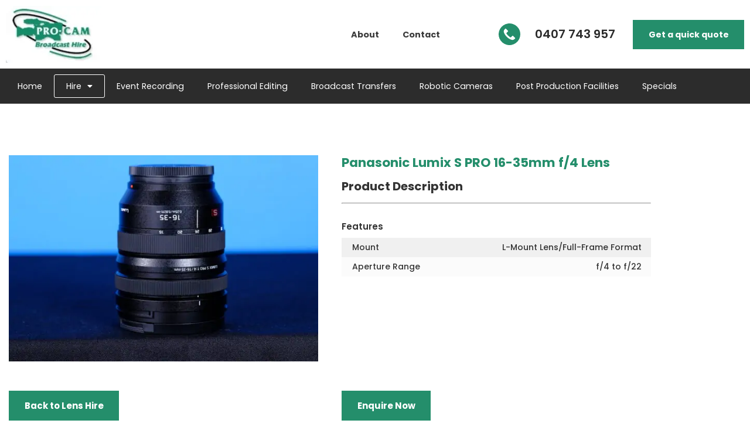

--- FILE ---
content_type: text/html; charset=UTF-8
request_url: https://pro-cam.com.au/hire/panasonic-lumix-s-pro-16-35mm-f-4-lens/
body_size: 36081
content:
<!doctype html>
<html lang="en-AU">
<head>
	<meta charset="UTF-8">
<script>
var gform;gform||(document.addEventListener("gform_main_scripts_loaded",function(){gform.scriptsLoaded=!0}),document.addEventListener("gform/theme/scripts_loaded",function(){gform.themeScriptsLoaded=!0}),window.addEventListener("DOMContentLoaded",function(){gform.domLoaded=!0}),gform={domLoaded:!1,scriptsLoaded:!1,themeScriptsLoaded:!1,isFormEditor:()=>"function"==typeof InitializeEditor,callIfLoaded:function(o){return!(!gform.domLoaded||!gform.scriptsLoaded||!gform.themeScriptsLoaded&&!gform.isFormEditor()||(gform.isFormEditor()&&console.warn("The use of gform.initializeOnLoaded() is deprecated in the form editor context and will be removed in Gravity Forms 3.1."),o(),0))},initializeOnLoaded:function(o){gform.callIfLoaded(o)||(document.addEventListener("gform_main_scripts_loaded",()=>{gform.scriptsLoaded=!0,gform.callIfLoaded(o)}),document.addEventListener("gform/theme/scripts_loaded",()=>{gform.themeScriptsLoaded=!0,gform.callIfLoaded(o)}),window.addEventListener("DOMContentLoaded",()=>{gform.domLoaded=!0,gform.callIfLoaded(o)}))},hooks:{action:{},filter:{}},addAction:function(o,r,e,t){gform.addHook("action",o,r,e,t)},addFilter:function(o,r,e,t){gform.addHook("filter",o,r,e,t)},doAction:function(o){gform.doHook("action",o,arguments)},applyFilters:function(o){return gform.doHook("filter",o,arguments)},removeAction:function(o,r){gform.removeHook("action",o,r)},removeFilter:function(o,r,e){gform.removeHook("filter",o,r,e)},addHook:function(o,r,e,t,n){null==gform.hooks[o][r]&&(gform.hooks[o][r]=[]);var d=gform.hooks[o][r];null==n&&(n=r+"_"+d.length),gform.hooks[o][r].push({tag:n,callable:e,priority:t=null==t?10:t})},doHook:function(r,o,e){var t;if(e=Array.prototype.slice.call(e,1),null!=gform.hooks[r][o]&&((o=gform.hooks[r][o]).sort(function(o,r){return o.priority-r.priority}),o.forEach(function(o){"function"!=typeof(t=o.callable)&&(t=window[t]),"action"==r?t.apply(null,e):e[0]=t.apply(null,e)})),"filter"==r)return e[0]},removeHook:function(o,r,t,n){var e;null!=gform.hooks[o][r]&&(e=(e=gform.hooks[o][r]).filter(function(o,r,e){return!!(null!=n&&n!=o.tag||null!=t&&t!=o.priority)}),gform.hooks[o][r]=e)}});
</script>

	<meta name="viewport" content="width=device-width, initial-scale=1">
	<link rel="profile" href="https://gmpg.org/xfn/11">
	<meta name='robots' content='index, follow, max-image-preview:large, max-snippet:-1, max-video-preview:-1' />

<!-- Google Tag Manager for WordPress by gtm4wp.com -->
<script data-cfasync="false" data-pagespeed-no-defer>
	var gtm4wp_datalayer_name = "dataLayer";
	var dataLayer = dataLayer || [];
</script>
<!-- End Google Tag Manager for WordPress by gtm4wp.com -->
	<!-- This site is optimized with the Yoast SEO plugin v26.8 - https://yoast.com/product/yoast-seo-wordpress/ -->
	<title>Panasonic Lumix S PRO 16-35mm f/4 Lens - ProCam</title>
<style id="rocket-critical-css">img:-moz-loading:after,img:-moz-loading:before{visibility:hidden}.sfm-pos-right .sfm-logo{clear:both}body{overflow-x:hidden}.superfly-on #sfm-sidebar{display:block}#sfm-sidebar ul{list-style:none}#sfm-sidebar a{outline:0}#sfm-sidebar{margin:0;padding:0;border:0;font:inherit;vertical-align:baseline;text-align:left;position:fixed;top:0;bottom:0;left:0;min-height:100%;line-height:1;display:none;z-index:3000001;-webkit-font-smoothing:antialiased;-moz-osx-font-smoothing:grayscale}#sfm-sidebar.sfm-transitions-enabled,.sfm-scroll-wrapper,.sfm-transitions-enabled .sfm-sidebar-bg,.sfm-view-level-custom{-webkit-backface-visibility:hidden}.sfm-pos-right #sfm-sidebar{right:0;left:auto}#sfm-sidebar .sfm-menu-level-0>li{-webkit-transform:translate(-30px,0);transform:translate(-30px,0);-webkit-transform:translate3d(-30px,0,0);transform:translate3d(-30px,0,0)}.sfm-pos-right #sfm-sidebar .sfm-menu-level-0>li{-webkit-transform:translate(30px,0);transform:translate(30px,0);-webkit-transform:translate3d(30px,0,0);transform:translate3d(30px,0,0)}@media only screen and (max-width:585px){#sfm-sidebar:after{display:none}}.sfm-pos-right #sfm-sidebar:after{left:-3px;right:0}.sfm-rollback{z-index:3000000;opacity:0;-ms-filter:"progid:DXImageTransform.Microsoft.Alpha(Opacity=100)";-webkit-backface-visibility:hidden;-webkit-font-smoothing:antialiased;color:#a4a4a4;font-size:10px;height:100%;line-height:30px;position:fixed;left:0;top:0;text-align:center;text-transform:uppercase;width:40px}.sfm-logo,.sfm-rollback.sfm-fixed{position:absolute}.superfly-on .sfm-rollback{opacity:1}.sfm-pos-right .sfm-rollback{right:0;left:auto}.sfm-logo{text-align:center;top:40px;left:0;width:100%;padding:0 30px;box-sizing:border-box;z-index:10000}#sfm-sidebar li.sfm-has-child-menu>ul.sfm-child-menu{display:none;box-sizing:border-box;position:relative!important;left:0!important;top:0!important;width:100%!important;box-shadow:none!important}#sfm-sidebar .sfm-scroll-wrapper{width:100%;overflow:hidden;height:100%;position:relative;z-index:2}#sfm-sidebar .sfm-scroll{width:100%;padding-right:30px;overflow:auto;overflow-x:hidden;height:100%;box-sizing:content-box}#sfm-sidebar .sfm-nav{position:absolute;height:100%;z-index:999;min-height:50vh;max-height:100%;width:100%;top:0;left:0}#sfm-sidebar .sfm-scroll-wrapper::-webkit-scrollbar{display:none}#sfm-sidebar ul{margin:0;padding:0}#sfm-sidebar .sfm-va-middle{display:table-cell;vertical-align:middle;width:100%;height:100%;padding:0;margin:0;position:relative;z-index:2222}@media only screen and (max-width:585px){#sfm-sidebar .sfm-nav{min-height:0!important}#sfm-sidebar .sfm-va-middle{display:block;height:auto;margin-top:0}}#sfm-sidebar .sfm-menu-level-0>li{opacity:0}#sfm-sidebar .sfm-menu li{text-align:center;text-transform:uppercase;margin:0;position:relative;list-style:none}#sfm-sidebar .sfm-menu li a{white-space:nowrap;text-decoration:none}#sfm-sidebar .sfm-menu li a:after{content:'';background:rgba(255,255,255,.05);position:absolute;top:0;left:0;bottom:0;right:0;z-index:0;opacity:0}#sfm-sidebar .sfm-menu li i:before{display:block}#sfm-sidebar .sfm-nav{display:table}.sfm-sidebar-bg{position:absolute;height:100%;top:0;left:0;z-index:-200}#sfm-sidebar .sfm-view{position:absolute;overflow:hidden;height:100%;top:0;-webkit-backface-visibility:hidden;backface-visibility:hidden;display:none}.superfly-on #sfm-sidebar .sfm-view,.superfly-on #sfm-sidebar .sfm-view-level-custom{display:block}#sfm-sidebar .sfm-view-level-1{position:absolute;height:100%;width:250px;top:0;left:250px;background:#b5b5b5;z-index:-300}#sfm-sidebar .sfm-view-level-2{width:250px;top:0;left:500px;background:#36939e;z-index:-400}#sfm-sidebar .sfm-view-level-1,#sfm-sidebar .sfm-view-level-2,#sfm-sidebar .sfm-view-level-custom{opacity:0}#sfm-sidebar .sfm-menu li>a:before{position:absolute;top:0;left:0;right:0;content:"";bottom:0;width:0;z-index:0;background:rgba(255,255,255,.075);-webkit-backface-visibility:hidden;backface-visibility:hidden;display:block!important}#sfm-sidebar.sfm-hl-line .sfm-menu li>a:before{top:auto;bottom:-2px;height:2px}#sfm-sidebar .sfm-menu a span,#sfm-sidebar .sfm-menu li a{z-index:1}#sfm-sidebar .sfm-menu li>a span{display:inline-block;vertical-align:middle;line-height:inherit;position:relative;right:0;left:0;z-index:2;font-family:inherit!important;white-space:normal}#sfm-sidebar .sfm-sm-indicator i{font-size:75%;font-style:normal;text-transform:none}#sfm-sidebar .sfm-menu li a{display:block;padding:0 15px;margin:0;box-sizing:border-box;position:relative;word-break:break-word}#sfm-overlay,#sfm-overlay-wrapper{position:fixed;top:0;bottom:0;-webkit-backface-visibility:hidden}#sfm-overlay-wrapper{left:0;right:0;z-index:999999;visibility:hidden}#sfm-overlay{opacity:0;-ms-filter:"progid:DXImageTransform.Microsoft.Alpha(Opacity=0)";background:#333;left:-500px;right:-500px;-webkit-transform:translate3d(0,0,0)}#sfm-sidebar .sfm-logo{opacity:0;visibility:hidden;-webkit-backface-visibility:hidden}#sfm-sidebar .sfm-social{display:block;position:absolute;padding-top:10px;bottom:0;left:0;width:100%;text-align:center;overflow:hidden;z-index:1000;box-sizing:content-box;margin-bottom:20px}#sfm-sidebar .sfm-social:empty{display:none!important}.sfm-navicon-button{display:inline-block;text-decoration:none!important}.sfm-view-level-custom:before{font-family:sfm-icomoon;speak:none;font-style:normal;font-weight:400;font-variant:normal;text-transform:none;line-height:16px;font-size:16px;color:#fff;position:relative;-webkit-font-smoothing:antialiased;-moz-osx-font-smoothing:grayscale}.sfm-social:after{content:'';position:absolute;bottom:0;width:100%;left:0;text-align:center}.sfm-navicon-button{position:absolute;left:0;padding:0;margin:0;-webkit-touch-callout:none;top:50%}.sfm-label-metro .sfm-navicon-button{background:#000}.sfm-label-metro .sfm-navicon,.sfm-label-metro .sfm-navicon:after,.sfm-label-metro .sfm-navicon:before{border-radius:0!important;height:2px}.sfm-navicon{height:3px}.sfm-label-metro .sfm-navicon,.sfm-label-metro .sfm-navicon:after,.sfm-label-metro .sfm-navicon:before{background:#fff;z-index:1}.sfm-pos-right .sfm-navicon-button{right:0;left:auto}.sfm-navicon{position:absolute;top:50%;left:0;width:60%;background:#e7e6dd;-webkit-backface-visibility:hidden;backface-visibility:hidden;margin:-1px 20%}.sfm-navicon:after,.sfm-navicon:before,.sfm-sidebar-close:after,.sfm-sidebar-close:before{display:block;content:"";width:100%;height:3px;background:#e7e6dd;position:absolute;left:0;z-index:-1}.sfm-navicon:after{top:-8px}.sfm-navicon:before{top:8px}.sfm-sidebar-close:after,.sfm-sidebar-close:before{width:24px;top:30px;left:14px}.sfm-sm-indicator{-webkit-backface-visibility:hidden}.sfm-sidebar-close:after{-webkit-transform:rotate(45deg)!important;transform:rotate(45deg)!important}.sfm-sidebar-close:before{-webkit-transform:rotate(-45deg)!important;transform:rotate(-45deg)!important}.sfm-has-child-menu>a{position:relative}.sfm-sm-indicator{display:none;top:0;bottom:0;right:0;color:inherit;position:absolute;width:42px;background:0 0;z-index:3}.sfm-indicators .sfm-sm-indicator{display:inline-block}#sfm-sidebar .sfm-sm-indicator i{box-sizing:content-box;width:6px;height:6px;border-top:2px solid #fff;border-right:2px solid #fff;position:relative;display:block;top:50%;left:50%;margin:-3px 0 0 -3px;-webkit-transform:rotate(45deg);transform:rotate(45deg)}.sfm-pos-right .sfm-sub-flyout #sfm-sidebar .sfm-sm-indicator i{-webkit-transform:rotate(225deg);transform:rotate(225deg)}.sfm-has-child-menu>a,.sfm-pos-right .sfm-has-child-menu>a{padding-left:48px;padding-right:48px}.sfm-pos-right .sfm-sub-flyout .sfm-sm-indicator{right:auto;left:0}#sfm-sidebar .sfm-widget-area{padding:15px}#sfm-sidebar .sfm-widget-area:empty{display:none}#sfm-sidebar .sfm-view-level-custom{display:block;padding:0;margin:0;overflow:hidden;width:100%;box-sizing:content-box;background:#e2e2e2;z-index:-1000;-webkit-transform:translate(0,0);transform:translate(0,0);-webkit-transform:translate3d(0,0,0);transform:translate3d(0,0,0)}.sfm-pos-right #sfm-sidebar .sfm-view-level-custom{left:0}#sfm-sidebar .sfm-view-level-custom .sfm-close{display:none}#sfm-sidebar .sfm-menu,#sfm-sidebar .sfm-menu li{float:none!important;line-height:1!important}.sfm-sidebar-close{position:relative;top:0;width:60px;height:50px;left:0;z-index:10001}@media only screen and (max-width:585px){#sfm-sidebar .sfm-logo,#sfm-sidebar .sfm-nav,#sfm-sidebar .sfm-social{position:relative;display:block;top:0;left:0}}@media only screen and (max-width:585px){#sfm-sidebar .sfm-scroll{padding-right:0!important;padding-left:0!important}}.sfm-nav-bg_item{background-color:#181818;position:absolute;left:0;width:100%;z-index:-1;display:none}.sfm-nav-bg_item.-top{top:0;height:50%;transform-origin:right center;transform:scaleX(0)}.sfm-nav-bg_item.-bottom{bottom:0;height:50%;transform-origin:left center;transform:scaleX(0)}.site-navigation{grid-area:nav-menu;display:-webkit-box;display:-ms-flexbox;display:flex;-webkit-box-align:center;-ms-flex-align:center;align-items:center;-webkit-box-pack:end;-ms-flex-pack:end;justify-content:flex-end;-webkit-box-flex:1;-ms-flex-positive:1;flex-grow:1}body{max-width:1920px;margin:0 auto!important;width:100%;overflow-x:hidden}.elementor-column-gap-default>.elementor-row>.elementor-column>.elementor-element-populated{padding-left:15px!important;padding-right:15px!important}.nomargin-lastp p:last-of-type{margin-bottom:0}.main-menu .elementor-nav-menu a,.top-menu .elementor-nav-menu a{text-decoration:none!important}.enquire-button{margin-top:35px}.sfm-rollback{display:none}div.sfm-label-metro .sfm-navicon-button{background:rgba(0,0,0,0);top:-4px}@media (max-width:1024px){.sfm-rollback{display:block}}@media (max-width:767px){.sfm-label-metro .sfm-navicon,.sfm-label-metro .sfm-navicon:after,.sfm-label-metro .sfm-navicon:before{background-color:#020202!important;height:2px!important}div.sfm-label-metro .sfm-navicon-button{border:2px solid #020202;border-radius:4px;height:43px!important;right:30px!important;top:97px;width:43px!important}.sfm-navicon:after{top:-7px!important}.sfm-navicon:before{top:7px!important}}:root{--colour:36, 142, 107;--colour-highlight:82, 160, 134;--colour-heading:2, 2, 2;--colour-button-text:255, 255, 255;--colour-site-text:43, 43, 43;--colour-link:164, 147, 111;--colour-link-hover:var(--colour-highlight);--colour-list-ordered-marker:var(--colour-heading);--colour-list-unordered-marker:var(--colour);--font-primary:"Poppins", Sans-serif;--font-secondary:"Poppins", Sans-serif;--font-heading:var(--font-secondary);--font-size-min:14;--font-size-max:16;--font-size-modifier:1;--typography-letter-spacing:0;--icon-size-mod:0;--layout-max-width-content:1200;--layout-size-gutter:15;--layout-size-padding:17;--layout-size-line:1;--layout-size-border-radius:0}.em-button .elementor-button-text{letter-spacing:calc(var(--typography-letter-spacing) * 1rem);font-size:clamp(var(--font-size-min),1.1vw,var(--font-size-max));font-size:clamp(calc((var(--font-size-min) * var(--font-size-modifier)) * 1px),calc((1.1 * var(--font-size-modifier)) * 1vw),calc((var(--font-size-max) * var(--font-size-modifier)) * 1px));font-family:var(--font-primary)}.em-button .elementor-button-text{padding-top:0}.elementor .elementor-widget-text-editor,.elementor .elementor-widget-icon-list .elementor-icon-list-item .elementor-icon-list-text,.elementor .elementor-widget-nav-menu .elementor-nav-menu .elementor-item,.elementor h2{color:rgb(var(--colour-site-text));letter-spacing:calc(var(--typography-letter-spacing) * 1rem);font-size:clamp(var(--font-size-min),1.1vw,var(--font-size-max));font-size:clamp(calc((var(--font-size-min) * var(--font-size-modifier)) * 1px),calc((1.1 * var(--font-size-modifier)) * 1vw),calc((var(--font-size-max) * var(--font-size-modifier)) * 1px));font-family:var(--font-primary);font-weight:400}.elementor .elementor-element .elementor-widget-icon-list .elementor-icon-list-item{margin-bottom:calc((var(--layout-size-padding)/2) * 1px)}.elementor .elementor-element .elementor-widget-icon-list .elementor-icon-list-item:last-child{margin-bottom:0}.elementor .elementor-widget-container .elementor-heading-title{color:rgb(var(--colour-heading));font-family:var(--font-heading);font-weight:700}.elementor .elementor-widget-container h2.elementor-heading-title{font-size:1.8rem;font-size:max(calc((1.475 * var(--font-size-modifier)) * 1rem),min(calc((1.75 * var(--font-size-modifier)) * 1vw),calc((2 * var(--font-size-modifier)) * 1rem)));font-size:clamp(calc((1.475 * var(--font-size-modifier)) * 1rem),calc((1.75 * var(--font-size-modifier)) * 1vw),calc((2 * var(--font-size-modifier)) * 1rem));font-weight:bold}.elementor .bottom-bar .elementor-widget-container h2.elementor-heading-title{font-size:1.8rem;font-size:max(calc((1.8275 * var(--font-size-modifier)) * 1rem),min(calc((2.25 * var(--font-size-modifier)) * 1vw),calc((2.625 * var(--font-size-modifier)) * 1rem)));font-size:clamp(calc((1.8275 * var(--font-size-modifier)) * 1rem),calc((2.25 * var(--font-size-modifier)) * 1vw),calc((2.625 * var(--font-size-modifier)) * 1rem))}.elementor .tel-number .elementor-icon-list-items .elementor-icon-list-text{font-size:1.8rem;font-size:max(calc((1.25 * var(--font-size-modifier)) * 1rem),min(calc((1.40625 * var(--font-size-modifier)) * 1vw),calc((1.725 * var(--font-size-modifier)) * 1rem)));font-size:clamp(calc((1.25 * var(--font-size-modifier)) * 1rem),calc((1.40625 * var(--font-size-modifier)) * 1vw),calc((1.725 * var(--font-size-modifier)) * 1rem))}.elementor .elementor-button-wrapper{text-align:center}.elementor .elementor-widget-button .elementor-button{font-family:var(--font-secondary);background-color:rgb(var(--colour));border-radius:calc(var(--layout-size-border-radius) * 1px);color:rgb(var(--colour-button-text));font-weight:bold;padding:calc(var(--layout-size-padding) * 1px) calc((var(--layout-size-padding)*1.5) * 1px);text-decoration:none;border:calc(var(--layout-size-line) * 1px) solid rgb(var(--colour))}:root{--banner001CTAStackDivide:7;--banner001CTAUnstackedWidth:375;--banner001CTAStackedWidth:173;--banner001TextCol:255, 255, 255}.elementor .tel-number .elementor-icon-list-items a{text-decoration:none}.elementor .tel-number .elementor-icon-list-items a span{text-decoration:none;display:-webkit-box;display:-webkit-flex;display:-ms-flexbox;display:flex;-webkit-box-align:center;-webkit-align-items:center;-ms-flex-align:center;align-items:center}.elementor .tel-number .elementor-icon-list-items .elementor-icon-list-text{text-decoration:none;font-weight:600}.hire-category-section{padding:80px 0}.hire-product-details{display:-webkit-box;display:-webkit-flex;display:-ms-flexbox;display:flex;margin:0 -20px}.hire-product-details .half-content{width:calc(50% - 40px);margin:0 20px}.hire-gallery-wrap{list-style:none;padding:0;margin:0 -11px;display:-webkit-box;display:-webkit-flex;display:-ms-flexbox;display:flex;flex-wrap:wrap}.hire-gallery-wrap li{width:calc(33.3333% - 22px);margin:8px 11px}.hire-gallery-wrap li:first-of-type{width:calc(100% - 22px)}.hire-product-details{font-family:var(--font-primary)}.hire-product-details h1{font-weight:700;font-size:max(calc((1.3125 * var(--font-size-modifier)) * 1rem),min(calc((1.675 * var(--font-size-modifier)) * 1vw),calc((2 * var(--font-size-modifier)) * 1rem)));font-size:clamp(calc((1.3125 * var(--font-size-modifier)) * 1rem),calc((1.675 * var(--font-size-modifier)) * 1vw),calc((2 * var(--font-size-modifier)) * 1rem));color:rgba(var(--colour))}.hire-product-details h5{font-weight:700}.hire-product-details h6{font-size:15px;font-weight:600;margin:30px 0 10px}.hire-product-details .item-wrap{display:-webkit-box;display:-webkit-flex;display:-ms-flexbox;display:flex;padding:6px 16px 6px 18px}.hire-product-details .item-wrap:nth-child(odd){background:#F0F0F0}.hire-product-details .item-wrap:nth-child(even){background:#FBFBFB}.hire-product-details .half{width:38%;font-size:14px;font-weight:500}.hire-product-details .half.right{width:62%;text-align:right}#menu-1-d5f28db a{font-weight:700;font-size:1.0625;font-size:max(calc((0.9 * var(--font-size-modifier)) * 1rem),min(calc((1 * var(--font-size-modifier)) * 1vw),calc((1.0625 * var(--font-size-modifier)) * 1rem)));font-size:clamp(calc((0.9 * var(--font-size-modifier)) * 1rem),calc((1 * var(--font-size-modifier)) * 1vw),calc((1.0625 * var(--font-size-modifier)) * 1rem))}@media (max-width:1024px){.hire-category-section{padding:50px 0}}@media (max-width:767px){.hire-category-section{padding:30px 0}.hire-product-details{flex-wrap:wrap;margin:0}.hire-product-details .half-content{flex:0 0 100%;margin:0;width:100%}.hire-product-details .half-content:nth-child(n+2){margin-top:10px}.hire-product-details .item-wrap{flex-wrap:wrap;padding:12px 16px 12px 18px}.hire-product-details .half{font-weight:400;width:100%}.hire-product-details .half.right{font-weight:500;text-align:left;width:100%}.hire-product-details .elementor-button,.hire-product-details .enquire-button .elementor-button{display:block}.hire-product-details .enquire-button{margin-top:0}body .hire-product-details .enquire-button .elementor-widget-button{max-width:100%;width:100%}.hire-product-btns{margin-top:30px}.hire-product-btns .half-content:first-child{order:2}.hire-product-btns .half-content:first-child>.elementor{margin-top:10px!important}}html{line-height:1.15;-webkit-text-size-adjust:100%}*,:after,:before{-webkit-box-sizing:border-box;box-sizing:border-box}body{margin:0;font-family:-apple-system,BlinkMacSystemFont,Segoe UI,Roboto,Helvetica Neue,Arial,Noto Sans,sans-serif;font-size:1rem;font-weight:400;line-height:1.5;color:#333;background-color:#fff;-webkit-font-smoothing:antialiased;-moz-osx-font-smoothing:grayscale}h1,h2,h5,h6{margin-top:.5rem;margin-bottom:1rem;font-family:inherit;font-weight:500;line-height:1.2;color:inherit}h1{font-size:2.5rem}h2{font-size:2rem}h5{font-size:1.25rem}h6{font-size:1rem}p{margin-top:0;margin-bottom:.9rem}hr{-webkit-box-sizing:content-box;box-sizing:content-box;height:0;overflow:visible}a{background-color:transparent;text-decoration:none;color:#c36}img{border-style:none;height:auto;max-width:100%}[hidden]{display:none}::-webkit-file-upload-button{-webkit-appearance:button;font:inherit}li,ul{margin-top:0;margin-bottom:0;border:0;outline:0;font-size:100%;vertical-align:baseline;background:transparent}@font-face{font-family:eicons;src:url(https://pro-cam.com.au/wp-content/plugins/elementor/assets/lib/eicons/fonts/eicons.eot?5.11.0);src:url(https://pro-cam.com.au/wp-content/plugins/elementor/assets/lib/eicons/fonts/eicons.eot?5.11.0#iefix) format("embedded-opentype"),url(https://pro-cam.com.au/wp-content/plugins/elementor/assets/lib/eicons/fonts/eicons.woff2?5.11.0) format("woff2"),url(https://pro-cam.com.au/wp-content/plugins/elementor/assets/lib/eicons/fonts/eicons.woff?5.11.0) format("woff"),url(https://pro-cam.com.au/wp-content/plugins/elementor/assets/lib/eicons/fonts/eicons.ttf?5.11.0) format("truetype"),url(https://pro-cam.com.au/wp-content/plugins/elementor/assets/lib/eicons/fonts/eicons.svg?5.11.0#eicon) format("svg");font-weight:400;font-style:normal}[class^=eicon]{display:inline-block;font-family:eicons;font-size:inherit;font-weight:400;font-style:normal;font-variant:normal;line-height:1;text-rendering:auto;-webkit-font-smoothing:antialiased;-moz-osx-font-smoothing:grayscale}.eicon-menu-bar:before{content:'\e816'}.elementor-column-gap-default>.elementor-row>.elementor-column>.elementor-element-populated{padding:10px}@media (max-width:767px){.elementor-column{width:100%}}.elementor-screen-only{position:absolute;top:-10000em;width:1px;height:1px;margin:-1px;padding:0;overflow:hidden;clip:rect(0,0,0,0);border:0}.elementor-clearfix:after{content:"";display:block;clear:both;width:0;height:0}.elementor{-webkit-hyphens:manual;-ms-hyphens:manual;hyphens:manual}.elementor *,.elementor :after,.elementor :before{-webkit-box-sizing:border-box;box-sizing:border-box}.elementor a{-webkit-box-shadow:none;box-shadow:none;text-decoration:none}.elementor img{height:auto;max-width:100%;border:none;-webkit-border-radius:0;border-radius:0;-webkit-box-shadow:none;box-shadow:none}.elementor-widget-wrap .elementor-element.elementor-widget__width-auto{max-width:100%}.elementor-align-left{text-align:left}.elementor-align-left .elementor-button{width:auto}@media (max-width:767px){.elementor-mobile-align-center{text-align:center}}:root{--page-title-display:block}.elementor-section{position:relative}.elementor-section .elementor-container{display:-webkit-box;display:-ms-flexbox;display:flex;margin-right:auto;margin-left:auto;position:relative}@media (max-width:1024px){.elementor-section .elementor-container{-ms-flex-wrap:wrap;flex-wrap:wrap}}.elementor-section.elementor-section-boxed>.elementor-container{max-width:1140px}.elementor-row{width:100%;display:-webkit-box;display:-ms-flexbox;display:flex}@media (max-width:1024px){.elementor-row{-ms-flex-wrap:wrap;flex-wrap:wrap}}.elementor-widget-wrap{position:relative;width:100%;-ms-flex-wrap:wrap;flex-wrap:wrap;-ms-flex-line-pack:start;align-content:flex-start}.elementor:not(.elementor-bc-flex-widget) .elementor-widget-wrap{display:-webkit-box;display:-ms-flexbox;display:flex}.elementor-widget-wrap>.elementor-element{width:100%}.elementor-widget{position:relative}.elementor-widget:not(:last-child){margin-bottom:20px}.elementor-widget:not(:last-child).elementor-widget__width-auto{margin-bottom:0}.elementor-column{min-height:1px}.elementor-column,.elementor-column-wrap{position:relative;display:-webkit-box;display:-ms-flexbox;display:flex}.elementor-column-wrap{width:100%}@media (min-width:768px){.elementor-column.elementor-col-50{width:50%}.elementor-column.elementor-col-100{width:100%}}@media (max-width:767px){.elementor-column{width:100%}}@media (min-width:1025px){#elementor-device-mode:after{content:"desktop"}}@media (min-width:768px) and (max-width:1024px){#elementor-device-mode:after{content:"tablet"}}@media (max-width:767px){#elementor-device-mode:after{content:"mobile"}}[class^=eicon]{display:inline-block;font-family:eicons;font-size:inherit;font-weight:400;font-style:normal;font-variant:normal;line-height:1;text-rendering:auto;-webkit-font-smoothing:antialiased;-moz-osx-font-smoothing:grayscale}.eicon-menu-bar:before{content:"\e816"}.elementor-button{display:inline-block;line-height:1;background-color:#818a91;font-size:15px;padding:12px 24px;-webkit-border-radius:3px;border-radius:3px;color:#fff;fill:#fff;text-align:center}.elementor-button:visited{color:#fff}.elementor-button-content-wrapper{display:-webkit-box;display:-ms-flexbox;display:flex;-webkit-box-pack:center;-ms-flex-pack:center;justify-content:center}.elementor-button-text{-webkit-box-flex:1;-ms-flex-positive:1;flex-grow:1;-webkit-box-ordinal-group:11;-ms-flex-order:10;order:10;display:inline-block}.elementor-button span{text-decoration:inherit}.elementor-heading-title{padding:0;margin:0;line-height:1}.elementor-widget .elementor-icon-list-items{list-style-type:none;margin:0;padding:0}.elementor-widget .elementor-icon-list-item{margin:0;padding:0;position:relative}.elementor-widget .elementor-icon-list-item:after{position:absolute;bottom:0;width:100%}.elementor-widget .elementor-icon-list-item,.elementor-widget .elementor-icon-list-item a{display:-webkit-box;display:-ms-flexbox;display:flex;-webkit-box-align:start;-ms-flex-align:start;align-items:flex-start}.elementor-widget .elementor-icon-list-icon+.elementor-icon-list-text{-ms-flex-item-align:center;align-self:center;padding-left:5px}.elementor-widget .elementor-icon-list-icon{-ms-flex-negative:0;flex-shrink:0}.elementor-widget .elementor-icon-list-icon svg{width:1em}.elementor-widget.elementor-list-item-link-full_width a{width:100%}.elementor-widget:not(.elementor-align-right) .elementor-icon-list-item:after{left:0}.elementor-widget:not(.elementor-align-left) .elementor-icon-list-item:after{right:0}@media (max-width:1024px){.elementor-widget:not(.elementor-tablet-align-right) .elementor-icon-list-item:after{left:0}.elementor-widget:not(.elementor-tablet-align-left) .elementor-icon-list-item:after{right:0}}@media (max-width:767px){.elementor-widget.elementor-mobile-align-center .elementor-icon-list-item,.elementor-widget.elementor-mobile-align-center .elementor-icon-list-item a,.elementor-widget.elementor-mobile-align-center .elementor-icon-list-items{-webkit-box-pack:center;-ms-flex-pack:center;justify-content:center}.elementor-widget.elementor-mobile-align-center .elementor-icon-list-item:after{margin:auto}.elementor-widget:not(.elementor-mobile-align-right) .elementor-icon-list-item:after{left:0}.elementor-widget:not(.elementor-mobile-align-left) .elementor-icon-list-item:after{right:0}}.elementor-widget-image{text-align:center}.elementor-widget-image a{display:inline-block}.elementor-widget-image img{vertical-align:middle;display:inline-block}.elementor .elementor-element ul.elementor-icon-list-items{padding:0}@media (max-width:767px){.elementor .elementor-hidden-phone{display:none}}@media (min-width:768px) and (max-width:1024px){.elementor .elementor-hidden-tablet{display:none}}@media (min-width:1025px){.elementor .elementor-hidden-desktop{display:none}}.elementor-kit-17{--e-global-color-primary:#6EC1E4;--e-global-color-secondary:#54595F;--e-global-color-text:#7A7A7A;--e-global-color-accent:#61CE70;--e-global-color-2c1ff568:#4054B2;--e-global-color-5dfac68a:#23A455;--e-global-color-453d0b46:#000;--e-global-color-3fb85b93:#FFF;--e-global-color-4f0e2c49:#216FCE;--e-global-typography-primary-font-family:"Roboto";--e-global-typography-primary-font-weight:600;--e-global-typography-secondary-font-family:"Roboto Slab";--e-global-typography-secondary-font-weight:400;--e-global-typography-text-font-family:"Roboto";--e-global-typography-text-font-weight:400;--e-global-typography-accent-font-family:"Roboto";--e-global-typography-accent-font-weight:500}.elementor-section.elementor-section-boxed>.elementor-container{max-width:1140px}@media (max-width:1024px){.elementor-section.elementor-section-boxed>.elementor-container{max-width:1024px}}@media (max-width:767px){.elementor-section.elementor-section-boxed>.elementor-container{max-width:767px}}.elementor-item:after,.elementor-item:before{display:block;position:absolute}.elementor-item:not(:hover):not(:focus):not(.elementor-item-active):not(.highlighted):after,.elementor-item:not(:hover):not(:focus):not(.elementor-item-active):not(.highlighted):before{opacity:0}.elementor-nav-menu--main .elementor-nav-menu a{padding:13px 20px}.elementor-nav-menu--main .elementor-nav-menu ul{position:absolute;width:12em;border-width:0;border-style:solid;padding:0}.elementor-nav-menu--main .elementor-nav-menu--dropdown .sub-arrow i{-webkit-transform:rotate(-90deg);-ms-transform:rotate(-90deg);transform:rotate(-90deg)}.elementor-nav-menu--layout-horizontal{display:-webkit-box;display:-ms-flexbox;display:flex}.elementor-nav-menu--layout-horizontal .elementor-nav-menu{display:-webkit-box;display:-ms-flexbox;display:flex;-ms-flex-wrap:wrap;flex-wrap:wrap}.elementor-nav-menu--layout-horizontal .elementor-nav-menu a{white-space:nowrap}.elementor-widget-nav-menu .elementor-widget-container{display:-webkit-box;display:-ms-flexbox;display:flex;-webkit-box-orient:vertical;-webkit-box-direction:normal;-ms-flex-direction:column;flex-direction:column}.elementor-nav-menu{position:relative;z-index:2}.elementor-nav-menu:after{content:"\00a0";display:block;height:0;font:0/0 serif;clear:both;visibility:hidden;overflow:hidden}.elementor-nav-menu,.elementor-nav-menu li,.elementor-nav-menu ul{display:block;list-style:none;margin:0;padding:0;line-height:normal}.elementor-nav-menu ul{display:none}.elementor-nav-menu ul ul a{border-left:16px solid transparent}.elementor-nav-menu a,.elementor-nav-menu li{position:relative}.elementor-nav-menu li{border-width:0}.elementor-nav-menu a{display:-webkit-box;display:-ms-flexbox;display:flex;-webkit-box-align:center;-ms-flex-align:center;align-items:center}.elementor-nav-menu a{padding:10px 20px;line-height:20px}.elementor-nav-menu--indicator-classic .elementor-nav-menu .sub-arrow i:before{content:""}.elementor-nav-menu .sub-arrow{font-size:16px;line-height:1;padding:10px 0 10px 10px;margin-top:-10px;margin-bottom:-10px}.elementor-menu-toggle{display:-webkit-box;display:-ms-flexbox;display:flex;-webkit-box-align:center;-ms-flex-align:center;align-items:center;-webkit-box-pack:center;-ms-flex-pack:center;justify-content:center;font-size:22px;padding:.25em;border:0 solid;border-radius:3px;background-color:rgba(0,0,0,.05);color:#494c4f}.elementor-nav-menu--dropdown{background-color:#fff;font-size:13px}.elementor-nav-menu--dropdown.elementor-nav-menu__container{margin-top:10px;-webkit-transform-origin:top;-ms-transform-origin:top;transform-origin:top;overflow:auto}.elementor-nav-menu--dropdown.elementor-nav-menu__container .elementor-sub-item{font-size:.85em}.elementor-nav-menu--dropdown a{color:#494c4f;-webkit-box-pack:justify;-ms-flex-pack:justify;justify-content:space-between}ul.elementor-nav-menu--dropdown a{text-shadow:none;border-left:8px solid transparent}.elementor-nav-menu--toggle .elementor-menu-toggle:not(.elementor-active)+.elementor-nav-menu__container{-webkit-transform:scaleY(0);-ms-transform:scaleY(0);transform:scaleY(0);max-height:0}@media (min-width:1025px){.elementor-nav-menu--dropdown-tablet .elementor-menu-toggle,.elementor-nav-menu--dropdown-tablet .elementor-nav-menu--dropdown{display:none}}@media (max-width:1024px){.elementor-nav-menu--dropdown-tablet .elementor-nav-menu--main{display:none}}.elementor-location-header:before{content:"";display:table;clear:both}.elementor-icon-list-items .elementor-icon-list-item .elementor-icon-list-text{display:inline-block}.fa{-moz-osx-font-smoothing:grayscale;-webkit-font-smoothing:antialiased;display:inline-block;font-style:normal;font-variant:normal;text-rendering:auto;line-height:1}@font-face{font-family:"Font Awesome 5 Free";font-style:normal;font-weight:400;font-display:block;src:url(https://pro-cam.com.au/wp-content/plugins/elementor/assets/lib/font-awesome/webfonts/fa-regular-400.eot);src:url(https://pro-cam.com.au/wp-content/plugins/elementor/assets/lib/font-awesome/webfonts/fa-regular-400.eot?#iefix) format("embedded-opentype"),url(https://pro-cam.com.au/wp-content/plugins/elementor/assets/lib/font-awesome/webfonts/fa-regular-400.woff2) format("woff2"),url(https://pro-cam.com.au/wp-content/plugins/elementor/assets/lib/font-awesome/webfonts/fa-regular-400.woff) format("woff"),url(https://pro-cam.com.au/wp-content/plugins/elementor/assets/lib/font-awesome/webfonts/fa-regular-400.ttf) format("truetype"),url(https://pro-cam.com.au/wp-content/plugins/elementor/assets/lib/font-awesome/webfonts/fa-regular-400.svg#fontawesome) format("svg")}@font-face{font-family:"Font Awesome 5 Free";font-style:normal;font-weight:900;font-display:block;src:url(https://pro-cam.com.au/wp-content/plugins/elementor/assets/lib/font-awesome/webfonts/fa-solid-900.eot);src:url(https://pro-cam.com.au/wp-content/plugins/elementor/assets/lib/font-awesome/webfonts/fa-solid-900.eot?#iefix) format("embedded-opentype"),url(https://pro-cam.com.au/wp-content/plugins/elementor/assets/lib/font-awesome/webfonts/fa-solid-900.woff2) format("woff2"),url(https://pro-cam.com.au/wp-content/plugins/elementor/assets/lib/font-awesome/webfonts/fa-solid-900.woff) format("woff"),url(https://pro-cam.com.au/wp-content/plugins/elementor/assets/lib/font-awesome/webfonts/fa-solid-900.ttf) format("truetype"),url(https://pro-cam.com.au/wp-content/plugins/elementor/assets/lib/font-awesome/webfonts/fa-solid-900.svg#fontawesome) format("svg")}.fa{font-family:"Font Awesome 5 Free"}.fa{font-weight:900}.elementor-277 .elementor-element.elementor-element-9118d35>.elementor-container{max-width:1280px}.elementor-277 .elementor-element.elementor-element-9118d35:not(.elementor-motion-effects-element-type-background){background-color:#248E6B}.elementor-277 .elementor-element.elementor-element-4dbad82 .elementor-spacer-inner{height:50px}.elementor-277 .elementor-element.elementor-element-690cb4a .elementor-icon-list-icon svg{width:37.09px}.elementor-277 .elementor-element.elementor-element-690cb4a .elementor-icon-list-text{color:#FFFFFF;padding-left:11px}.elementor-277 .elementor-element.elementor-element-690cb4a>.elementor-widget-container{margin:0px 30px 0px 30px}.elementor-277 .elementor-element.elementor-element-690cb4a{width:auto;max-width:auto}.elementor-277 .elementor-element.elementor-element-d11fe2e>.elementor-container{max-width:1808px}.elementor-277 .elementor-element.elementor-element-4da1df2{text-align:left}.elementor-277 .elementor-element.elementor-element-c342c56.elementor-column.elementor-element[data-element_type="column"]>.elementor-column-wrap.elementor-element-populated>.elementor-widget-wrap{align-content:center;align-items:center}.elementor-277 .elementor-element.elementor-element-c342c56.elementor-column>.elementor-column-wrap>.elementor-widget-wrap{justify-content:flex-end}.elementor-277 .elementor-element.elementor-element-d5f28db .elementor-menu-toggle{margin:0 auto}.elementor-277 .elementor-element.elementor-element-d5f28db .elementor-nav-menu--main .elementor-item{color:#3B3B3B}.elementor-277 .elementor-element.elementor-element-d5f28db .elementor-nav-menu--dropdown a,.elementor-277 .elementor-element.elementor-element-d5f28db .elementor-menu-toggle{color:#FFFFFF}.elementor-277 .elementor-element.elementor-element-d5f28db .elementor-nav-menu--dropdown{background-color:#248E6B}.elementor-277 .elementor-element.elementor-element-d5f28db>.elementor-widget-container{margin:0px 50px 0px 0px}.elementor-277 .elementor-element.elementor-element-d5f28db{width:auto;max-width:auto}.elementor-277 .elementor-element.elementor-element-21f7b5f .elementor-icon-list-icon svg{width:37.09px}.elementor-277 .elementor-element.elementor-element-21f7b5f .elementor-icon-list-text{padding-left:11px}.elementor-277 .elementor-element.elementor-element-21f7b5f>.elementor-widget-container{margin:0px 30px 0px 30px}.elementor-277 .elementor-element.elementor-element-21f7b5f{width:auto;max-width:auto}.elementor-277 .elementor-element.elementor-element-fd998d5{width:auto;max-width:auto}.elementor-277 .elementor-element.elementor-element-371c94d>.elementor-container{max-width:1320px}.elementor-277 .elementor-element.elementor-element-371c94d:not(.elementor-motion-effects-element-type-background){background-color:#2C2C2C}.elementor-277 .elementor-element.elementor-element-9d98400 .elementor-menu-toggle{margin:0 auto}.elementor-277 .elementor-element.elementor-element-9d98400 .elementor-nav-menu--main .elementor-item{color:#FFFFFF;padding-top:9px;padding-bottom:9px}.elementor-277 .elementor-element.elementor-element-9d98400 .elementor-nav-menu--dropdown a,.elementor-277 .elementor-element.elementor-element-9d98400 .elementor-menu-toggle{color:#FFFFFF}.elementor-277 .elementor-element.elementor-element-9d98400 .elementor-nav-menu--dropdown{background-color:#248E6B}.elementor-277 .elementor-element.elementor-element-9d98400{z-index:3}@media (min-width:768px){.elementor-277 .elementor-element.elementor-element-a0997d7{width:30%}.elementor-277 .elementor-element.elementor-element-c342c56{width:70%}}@media (max-width:1024px){.elementor-277 .elementor-element.elementor-element-b1d5c14>.elementor-column-wrap>.elementor-widget-wrap>.elementor-widget:not(.elementor-widget__width-auto):not(.elementor-widget__width-initial):not(:last-child):not(.elementor-absolute){margin-bottom:0px}.elementor-277 .elementor-element.elementor-element-4dbad82 .elementor-spacer-inner{height:28px}}@media (max-width:767px){.elementor-277 .elementor-element.elementor-element-b1d5c14.elementor-column>.elementor-column-wrap>.elementor-widget-wrap{justify-content:center}.elementor-277 .elementor-element.elementor-element-690cb4a .elementor-icon-list-icon svg{width:28px}.elementor-277 .elementor-element.elementor-element-4da1df2{text-align:left}}.elementor-277 .elementor-element.elementor-element-690cb4a svg path{fill:white}.elementor-277 .elementor-element.elementor-element-9d98400 .elementor-nav-menu li:nth-child(2) a{border:1px solid #ffffff;border-radius:3px}.elementor-277 .elementor-element.elementor-element-9d98400 .elementor-nav-menu>li:nth-last-child(-n+2){display:none!important}@media (max-width:767px){.elementor-410 .elementor-element.elementor-element-a6c7d55{text-align:center}.elementor-410 .elementor-element.elementor-element-a6c7d55>.elementor-widget-container{margin:30px 0px 0px 0px}}@media (min-width:768px){.elementor-410 .elementor-element.elementor-element-aa4b15f br{display:none}}@media (max-width:767px){.elementor-410 .elementor-element.elementor-element-a6c7d55 .d-none{display:none}.elementor-410 .elementor-element.elementor-element-a6c7d55 .d-block{display:block}}.elementor-810 .elementor-element.elementor-element-4169719>.elementor-element-populated{padding:0px 0px 0px 0px}.elementor-810 .elementor-element.elementor-element-c9dc45d{width:auto;max-width:auto}.elementor-420 .elementor-element.elementor-element-af8eae1:not(.elementor-motion-effects-element-type-background){background-color:#2D2F2F}.elementor-420 .elementor-element.elementor-element-af8eae1{padding:105px 0px 70px 0px}.elementor-420 .elementor-element.elementor-element-a4c4253.elementor-column>.elementor-column-wrap>.elementor-widget-wrap{justify-content:center}.elementor-420 .elementor-element.elementor-element-e3ff89d{text-align:center}.elementor-420 .elementor-element.elementor-element-e3ff89d .elementor-heading-title{color:#FFFFFF}.elementor-420 .elementor-element.elementor-element-e3ff89d>.elementor-widget-container{margin:0px 0px 10px 0px}</style>
	<link rel="canonical" href="https://pro-cam.com.au/hire/panasonic-lumix-s-pro-16-35mm-f-4-lens/" />
	<meta property="og:locale" content="en_US" />
	<meta property="og:type" content="article" />
	<meta property="og:title" content="Panasonic Lumix S PRO 16-35mm f/4 Lens - ProCam" />
	<meta property="og:url" content="https://pro-cam.com.au/hire/panasonic-lumix-s-pro-16-35mm-f-4-lens/" />
	<meta property="og:site_name" content="ProCam" />
	<meta property="og:image" content="https://pro-cam.com.au/wp-content/uploads/DSCF0123-scaled-e1615245448307.jpg" />
	<meta property="og:image:width" content="500" />
	<meta property="og:image:height" content="333" />
	<meta property="og:image:type" content="image/jpeg" />
	<meta name="twitter:card" content="summary_large_image" />
	<script type="application/ld+json" class="yoast-schema-graph">{"@context":"https://schema.org","@graph":[{"@type":"WebPage","@id":"https://pro-cam.com.au/hire/panasonic-lumix-s-pro-16-35mm-f-4-lens/","url":"https://pro-cam.com.au/hire/panasonic-lumix-s-pro-16-35mm-f-4-lens/","name":"Panasonic Lumix S PRO 16-35mm f/4 Lens - ProCam","isPartOf":{"@id":"https://pro-cam.com.au/#website"},"primaryImageOfPage":{"@id":"https://pro-cam.com.au/hire/panasonic-lumix-s-pro-16-35mm-f-4-lens/#primaryimage"},"image":{"@id":"https://pro-cam.com.au/hire/panasonic-lumix-s-pro-16-35mm-f-4-lens/#primaryimage"},"thumbnailUrl":"https://pro-cam.com.au/wp-content/uploads/DSCF0123-scaled-e1615245448307.jpg","datePublished":"2021-03-08T23:17:50+00:00","breadcrumb":{"@id":"https://pro-cam.com.au/hire/panasonic-lumix-s-pro-16-35mm-f-4-lens/#breadcrumb"},"inLanguage":"en-AU","potentialAction":[{"@type":"ReadAction","target":["https://pro-cam.com.au/hire/panasonic-lumix-s-pro-16-35mm-f-4-lens/"]}]},{"@type":"ImageObject","inLanguage":"en-AU","@id":"https://pro-cam.com.au/hire/panasonic-lumix-s-pro-16-35mm-f-4-lens/#primaryimage","url":"https://pro-cam.com.au/wp-content/uploads/DSCF0123-scaled-e1615245448307.jpg","contentUrl":"https://pro-cam.com.au/wp-content/uploads/DSCF0123-scaled-e1615245448307.jpg","width":500,"height":333},{"@type":"BreadcrumbList","@id":"https://pro-cam.com.au/hire/panasonic-lumix-s-pro-16-35mm-f-4-lens/#breadcrumb","itemListElement":[{"@type":"ListItem","position":1,"name":"Home","item":"https://pro-cam.com.au/"},{"@type":"ListItem","position":2,"name":"Panasonic Lumix S PRO 16-35mm f/4 Lens"}]},{"@type":"WebSite","@id":"https://pro-cam.com.au/#website","url":"https://pro-cam.com.au/","name":"ProCam","description":"","publisher":{"@id":"https://pro-cam.com.au/#organization"},"potentialAction":[{"@type":"SearchAction","target":{"@type":"EntryPoint","urlTemplate":"https://pro-cam.com.au/?s={search_term_string}"},"query-input":{"@type":"PropertyValueSpecification","valueRequired":true,"valueName":"search_term_string"}}],"inLanguage":"en-AU"},{"@type":"Organization","@id":"https://pro-cam.com.au/#organization","name":"ProCam","url":"https://pro-cam.com.au/","logo":{"@type":"ImageObject","inLanguage":"en-AU","@id":"https://pro-cam.com.au/#/schema/logo/image/","url":"https://pro-cam.com.au/wp-content/uploads/logo.jpg","contentUrl":"https://pro-cam.com.au/wp-content/uploads/logo.jpg","width":163,"height":97,"caption":"ProCam"},"image":{"@id":"https://pro-cam.com.au/#/schema/logo/image/"}}]}</script>
	<!-- / Yoast SEO plugin. -->



<link rel="alternate" type="application/rss+xml" title="ProCam &raquo; Feed" href="https://pro-cam.com.au/feed/" />
<link rel="alternate" type="application/rss+xml" title="ProCam &raquo; Comments Feed" href="https://pro-cam.com.au/comments/feed/" />
<link rel="alternate" title="oEmbed (JSON)" type="application/json+oembed" href="https://pro-cam.com.au/wp-json/oembed/1.0/embed?url=https%3A%2F%2Fpro-cam.com.au%2Fhire%2Fpanasonic-lumix-s-pro-16-35mm-f-4-lens%2F" />
<link rel="alternate" title="oEmbed (XML)" type="text/xml+oembed" href="https://pro-cam.com.au/wp-json/oembed/1.0/embed?url=https%3A%2F%2Fpro-cam.com.au%2Fhire%2Fpanasonic-lumix-s-pro-16-35mm-f-4-lens%2F&#038;format=xml" />
<style id='wp-img-auto-sizes-contain-inline-css'>
img:is([sizes=auto i],[sizes^="auto," i]){contain-intrinsic-size:3000px 1500px}
/*# sourceURL=wp-img-auto-sizes-contain-inline-css */
</style>
<link rel='preload'  href='https://pro-cam.com.au/wp-content/uploads/la_icon_sets/style.min.css?ver=6.9' data-rocket-async="style" as="style" onload="this.onload=null;this.rel='stylesheet'" onerror="this.removeAttribute('data-rocket-async')"  media='all' />
<style id='wp-emoji-styles-inline-css'>

	img.wp-smiley, img.emoji {
		display: inline !important;
		border: none !important;
		box-shadow: none !important;
		height: 1em !important;
		width: 1em !important;
		margin: 0 0.07em !important;
		vertical-align: -0.1em !important;
		background: none !important;
		padding: 0 !important;
	}
/*# sourceURL=wp-emoji-styles-inline-css */
</style>
<link rel='preload'  href='https://pro-cam.com.au/wp-includes/css/dist/block-library/style.min.css?ver=6.9' data-rocket-async="style" as="style" onload="this.onload=null;this.rel='stylesheet'" onerror="this.removeAttribute('data-rocket-async')"  media='all' />
<style id='global-styles-inline-css'>
:root{--wp--preset--aspect-ratio--square: 1;--wp--preset--aspect-ratio--4-3: 4/3;--wp--preset--aspect-ratio--3-4: 3/4;--wp--preset--aspect-ratio--3-2: 3/2;--wp--preset--aspect-ratio--2-3: 2/3;--wp--preset--aspect-ratio--16-9: 16/9;--wp--preset--aspect-ratio--9-16: 9/16;--wp--preset--color--black: #000000;--wp--preset--color--cyan-bluish-gray: #abb8c3;--wp--preset--color--white: #ffffff;--wp--preset--color--pale-pink: #f78da7;--wp--preset--color--vivid-red: #cf2e2e;--wp--preset--color--luminous-vivid-orange: #ff6900;--wp--preset--color--luminous-vivid-amber: #fcb900;--wp--preset--color--light-green-cyan: #7bdcb5;--wp--preset--color--vivid-green-cyan: #00d084;--wp--preset--color--pale-cyan-blue: #8ed1fc;--wp--preset--color--vivid-cyan-blue: #0693e3;--wp--preset--color--vivid-purple: #9b51e0;--wp--preset--gradient--vivid-cyan-blue-to-vivid-purple: linear-gradient(135deg,rgb(6,147,227) 0%,rgb(155,81,224) 100%);--wp--preset--gradient--light-green-cyan-to-vivid-green-cyan: linear-gradient(135deg,rgb(122,220,180) 0%,rgb(0,208,130) 100%);--wp--preset--gradient--luminous-vivid-amber-to-luminous-vivid-orange: linear-gradient(135deg,rgb(252,185,0) 0%,rgb(255,105,0) 100%);--wp--preset--gradient--luminous-vivid-orange-to-vivid-red: linear-gradient(135deg,rgb(255,105,0) 0%,rgb(207,46,46) 100%);--wp--preset--gradient--very-light-gray-to-cyan-bluish-gray: linear-gradient(135deg,rgb(238,238,238) 0%,rgb(169,184,195) 100%);--wp--preset--gradient--cool-to-warm-spectrum: linear-gradient(135deg,rgb(74,234,220) 0%,rgb(151,120,209) 20%,rgb(207,42,186) 40%,rgb(238,44,130) 60%,rgb(251,105,98) 80%,rgb(254,248,76) 100%);--wp--preset--gradient--blush-light-purple: linear-gradient(135deg,rgb(255,206,236) 0%,rgb(152,150,240) 100%);--wp--preset--gradient--blush-bordeaux: linear-gradient(135deg,rgb(254,205,165) 0%,rgb(254,45,45) 50%,rgb(107,0,62) 100%);--wp--preset--gradient--luminous-dusk: linear-gradient(135deg,rgb(255,203,112) 0%,rgb(199,81,192) 50%,rgb(65,88,208) 100%);--wp--preset--gradient--pale-ocean: linear-gradient(135deg,rgb(255,245,203) 0%,rgb(182,227,212) 50%,rgb(51,167,181) 100%);--wp--preset--gradient--electric-grass: linear-gradient(135deg,rgb(202,248,128) 0%,rgb(113,206,126) 100%);--wp--preset--gradient--midnight: linear-gradient(135deg,rgb(2,3,129) 0%,rgb(40,116,252) 100%);--wp--preset--font-size--small: 13px;--wp--preset--font-size--medium: 20px;--wp--preset--font-size--large: 36px;--wp--preset--font-size--x-large: 42px;--wp--preset--spacing--20: 0.44rem;--wp--preset--spacing--30: 0.67rem;--wp--preset--spacing--40: 1rem;--wp--preset--spacing--50: 1.5rem;--wp--preset--spacing--60: 2.25rem;--wp--preset--spacing--70: 3.38rem;--wp--preset--spacing--80: 5.06rem;--wp--preset--shadow--natural: 6px 6px 9px rgba(0, 0, 0, 0.2);--wp--preset--shadow--deep: 12px 12px 50px rgba(0, 0, 0, 0.4);--wp--preset--shadow--sharp: 6px 6px 0px rgba(0, 0, 0, 0.2);--wp--preset--shadow--outlined: 6px 6px 0px -3px rgb(255, 255, 255), 6px 6px rgb(0, 0, 0);--wp--preset--shadow--crisp: 6px 6px 0px rgb(0, 0, 0);}:root { --wp--style--global--content-size: 800px;--wp--style--global--wide-size: 1200px; }:where(body) { margin: 0; }.wp-site-blocks > .alignleft { float: left; margin-right: 2em; }.wp-site-blocks > .alignright { float: right; margin-left: 2em; }.wp-site-blocks > .aligncenter { justify-content: center; margin-left: auto; margin-right: auto; }:where(.wp-site-blocks) > * { margin-block-start: 24px; margin-block-end: 0; }:where(.wp-site-blocks) > :first-child { margin-block-start: 0; }:where(.wp-site-blocks) > :last-child { margin-block-end: 0; }:root { --wp--style--block-gap: 24px; }:root :where(.is-layout-flow) > :first-child{margin-block-start: 0;}:root :where(.is-layout-flow) > :last-child{margin-block-end: 0;}:root :where(.is-layout-flow) > *{margin-block-start: 24px;margin-block-end: 0;}:root :where(.is-layout-constrained) > :first-child{margin-block-start: 0;}:root :where(.is-layout-constrained) > :last-child{margin-block-end: 0;}:root :where(.is-layout-constrained) > *{margin-block-start: 24px;margin-block-end: 0;}:root :where(.is-layout-flex){gap: 24px;}:root :where(.is-layout-grid){gap: 24px;}.is-layout-flow > .alignleft{float: left;margin-inline-start: 0;margin-inline-end: 2em;}.is-layout-flow > .alignright{float: right;margin-inline-start: 2em;margin-inline-end: 0;}.is-layout-flow > .aligncenter{margin-left: auto !important;margin-right: auto !important;}.is-layout-constrained > .alignleft{float: left;margin-inline-start: 0;margin-inline-end: 2em;}.is-layout-constrained > .alignright{float: right;margin-inline-start: 2em;margin-inline-end: 0;}.is-layout-constrained > .aligncenter{margin-left: auto !important;margin-right: auto !important;}.is-layout-constrained > :where(:not(.alignleft):not(.alignright):not(.alignfull)){max-width: var(--wp--style--global--content-size);margin-left: auto !important;margin-right: auto !important;}.is-layout-constrained > .alignwide{max-width: var(--wp--style--global--wide-size);}body .is-layout-flex{display: flex;}.is-layout-flex{flex-wrap: wrap;align-items: center;}.is-layout-flex > :is(*, div){margin: 0;}body .is-layout-grid{display: grid;}.is-layout-grid > :is(*, div){margin: 0;}body{padding-top: 0px;padding-right: 0px;padding-bottom: 0px;padding-left: 0px;}a:where(:not(.wp-element-button)){text-decoration: underline;}:root :where(.wp-element-button, .wp-block-button__link){background-color: #32373c;border-width: 0;color: #fff;font-family: inherit;font-size: inherit;font-style: inherit;font-weight: inherit;letter-spacing: inherit;line-height: inherit;padding-top: calc(0.667em + 2px);padding-right: calc(1.333em + 2px);padding-bottom: calc(0.667em + 2px);padding-left: calc(1.333em + 2px);text-decoration: none;text-transform: inherit;}.has-black-color{color: var(--wp--preset--color--black) !important;}.has-cyan-bluish-gray-color{color: var(--wp--preset--color--cyan-bluish-gray) !important;}.has-white-color{color: var(--wp--preset--color--white) !important;}.has-pale-pink-color{color: var(--wp--preset--color--pale-pink) !important;}.has-vivid-red-color{color: var(--wp--preset--color--vivid-red) !important;}.has-luminous-vivid-orange-color{color: var(--wp--preset--color--luminous-vivid-orange) !important;}.has-luminous-vivid-amber-color{color: var(--wp--preset--color--luminous-vivid-amber) !important;}.has-light-green-cyan-color{color: var(--wp--preset--color--light-green-cyan) !important;}.has-vivid-green-cyan-color{color: var(--wp--preset--color--vivid-green-cyan) !important;}.has-pale-cyan-blue-color{color: var(--wp--preset--color--pale-cyan-blue) !important;}.has-vivid-cyan-blue-color{color: var(--wp--preset--color--vivid-cyan-blue) !important;}.has-vivid-purple-color{color: var(--wp--preset--color--vivid-purple) !important;}.has-black-background-color{background-color: var(--wp--preset--color--black) !important;}.has-cyan-bluish-gray-background-color{background-color: var(--wp--preset--color--cyan-bluish-gray) !important;}.has-white-background-color{background-color: var(--wp--preset--color--white) !important;}.has-pale-pink-background-color{background-color: var(--wp--preset--color--pale-pink) !important;}.has-vivid-red-background-color{background-color: var(--wp--preset--color--vivid-red) !important;}.has-luminous-vivid-orange-background-color{background-color: var(--wp--preset--color--luminous-vivid-orange) !important;}.has-luminous-vivid-amber-background-color{background-color: var(--wp--preset--color--luminous-vivid-amber) !important;}.has-light-green-cyan-background-color{background-color: var(--wp--preset--color--light-green-cyan) !important;}.has-vivid-green-cyan-background-color{background-color: var(--wp--preset--color--vivid-green-cyan) !important;}.has-pale-cyan-blue-background-color{background-color: var(--wp--preset--color--pale-cyan-blue) !important;}.has-vivid-cyan-blue-background-color{background-color: var(--wp--preset--color--vivid-cyan-blue) !important;}.has-vivid-purple-background-color{background-color: var(--wp--preset--color--vivid-purple) !important;}.has-black-border-color{border-color: var(--wp--preset--color--black) !important;}.has-cyan-bluish-gray-border-color{border-color: var(--wp--preset--color--cyan-bluish-gray) !important;}.has-white-border-color{border-color: var(--wp--preset--color--white) !important;}.has-pale-pink-border-color{border-color: var(--wp--preset--color--pale-pink) !important;}.has-vivid-red-border-color{border-color: var(--wp--preset--color--vivid-red) !important;}.has-luminous-vivid-orange-border-color{border-color: var(--wp--preset--color--luminous-vivid-orange) !important;}.has-luminous-vivid-amber-border-color{border-color: var(--wp--preset--color--luminous-vivid-amber) !important;}.has-light-green-cyan-border-color{border-color: var(--wp--preset--color--light-green-cyan) !important;}.has-vivid-green-cyan-border-color{border-color: var(--wp--preset--color--vivid-green-cyan) !important;}.has-pale-cyan-blue-border-color{border-color: var(--wp--preset--color--pale-cyan-blue) !important;}.has-vivid-cyan-blue-border-color{border-color: var(--wp--preset--color--vivid-cyan-blue) !important;}.has-vivid-purple-border-color{border-color: var(--wp--preset--color--vivid-purple) !important;}.has-vivid-cyan-blue-to-vivid-purple-gradient-background{background: var(--wp--preset--gradient--vivid-cyan-blue-to-vivid-purple) !important;}.has-light-green-cyan-to-vivid-green-cyan-gradient-background{background: var(--wp--preset--gradient--light-green-cyan-to-vivid-green-cyan) !important;}.has-luminous-vivid-amber-to-luminous-vivid-orange-gradient-background{background: var(--wp--preset--gradient--luminous-vivid-amber-to-luminous-vivid-orange) !important;}.has-luminous-vivid-orange-to-vivid-red-gradient-background{background: var(--wp--preset--gradient--luminous-vivid-orange-to-vivid-red) !important;}.has-very-light-gray-to-cyan-bluish-gray-gradient-background{background: var(--wp--preset--gradient--very-light-gray-to-cyan-bluish-gray) !important;}.has-cool-to-warm-spectrum-gradient-background{background: var(--wp--preset--gradient--cool-to-warm-spectrum) !important;}.has-blush-light-purple-gradient-background{background: var(--wp--preset--gradient--blush-light-purple) !important;}.has-blush-bordeaux-gradient-background{background: var(--wp--preset--gradient--blush-bordeaux) !important;}.has-luminous-dusk-gradient-background{background: var(--wp--preset--gradient--luminous-dusk) !important;}.has-pale-ocean-gradient-background{background: var(--wp--preset--gradient--pale-ocean) !important;}.has-electric-grass-gradient-background{background: var(--wp--preset--gradient--electric-grass) !important;}.has-midnight-gradient-background{background: var(--wp--preset--gradient--midnight) !important;}.has-small-font-size{font-size: var(--wp--preset--font-size--small) !important;}.has-medium-font-size{font-size: var(--wp--preset--font-size--medium) !important;}.has-large-font-size{font-size: var(--wp--preset--font-size--large) !important;}.has-x-large-font-size{font-size: var(--wp--preset--font-size--x-large) !important;}
:root :where(.wp-block-pullquote){font-size: 1.5em;line-height: 1.6;}
/*# sourceURL=global-styles-inline-css */
</style>
<link data-minify="1" rel='preload'  href='https://pro-cam.com.au/wp-content/cache/min/1/wp-content/plugins/em-utilites/library/css/em-global-styles.css?ver=1768908527' data-rocket-async="style" as="style" onload="this.onload=null;this.rel='stylesheet'" onerror="this.removeAttribute('data-rocket-async')"  media='all' />
<link rel='preload'  href='https://pro-cam.com.au/wp-content/plugins/superfly-menu/css/public.min.css?ver=6.9' data-rocket-async="style" as="style" onload="this.onload=null;this.rel='stylesheet'" onerror="this.removeAttribute('data-rocket-async')"  media='all' />
<link data-minify="1" rel='preload'  href='https://pro-cam.com.au/wp-content/cache/min/1/wp-content/themes/hello-elementor/assets/css/theme.css?ver=1768908527' data-rocket-async="style" as="style" onload="this.onload=null;this.rel='stylesheet'" onerror="this.removeAttribute('data-rocket-async')"  media='all' />
<link data-minify="1" rel='preload'  href='https://pro-cam.com.au/wp-content/cache/min/1/wp-content/themes/hello-theme-child-gday/style.css?ver=1768908527' data-rocket-async="style" as="style" onload="this.onload=null;this.rel='stylesheet'" onerror="this.removeAttribute('data-rocket-async')"  media='all' />
<link data-minify="1" rel='preload'  href='https://pro-cam.com.au/wp-content/cache/min/1/wp-content/themes/hello-theme-child-gday/system.css?ver=1768908527' data-rocket-async="style" as="style" onload="this.onload=null;this.rel='stylesheet'" onerror="this.removeAttribute('data-rocket-async')"  media='all' />
<link data-minify="1" rel='preload'  href='https://pro-cam.com.au/wp-content/cache/min/1/wp-content/themes/hello-elementor/assets/css/reset.css?ver=1768908527' data-rocket-async="style" as="style" onload="this.onload=null;this.rel='stylesheet'" onerror="this.removeAttribute('data-rocket-async')"  media='all' />
<link data-minify="1" rel='preload'  href='https://pro-cam.com.au/wp-content/cache/min/1/wp-content/themes/hello-elementor/assets/css/header-footer.css?ver=1768908527' data-rocket-async="style" as="style" onload="this.onload=null;this.rel='stylesheet'" onerror="this.removeAttribute('data-rocket-async')"  media='all' />
<link rel='preload'  href='https://pro-cam.com.au/wp-content/plugins/elementor/assets/css/frontend.min.css?ver=3.34.2' data-rocket-async="style" as="style" onload="this.onload=null;this.rel='stylesheet'" onerror="this.removeAttribute('data-rocket-async')"  media='all' />
<link rel='preload'  href='https://pro-cam.com.au/wp-content/plugins/elementor/assets/css/widget-image.min.css?ver=3.34.2' data-rocket-async="style" as="style" onload="this.onload=null;this.rel='stylesheet'" onerror="this.removeAttribute('data-rocket-async')"  media='all' />
<link rel='preload'  href='https://pro-cam.com.au/wp-content/plugins/elementor-pro/assets/css/widget-nav-menu.min.css?ver=3.33.1' data-rocket-async="style" as="style" onload="this.onload=null;this.rel='stylesheet'" onerror="this.removeAttribute('data-rocket-async')"  media='all' />
<link rel='preload'  href='https://pro-cam.com.au/wp-content/plugins/elementor/assets/css/widget-icon-list.min.css?ver=3.34.2' data-rocket-async="style" as="style" onload="this.onload=null;this.rel='stylesheet'" onerror="this.removeAttribute('data-rocket-async')"  media='all' />
<link rel='preload'  href='https://pro-cam.com.au/wp-content/plugins/elementor/assets/css/widget-social-icons.min.css?ver=3.34.2' data-rocket-async="style" as="style" onload="this.onload=null;this.rel='stylesheet'" onerror="this.removeAttribute('data-rocket-async')"  media='all' />
<link rel='preload'  href='https://pro-cam.com.au/wp-content/plugins/elementor/assets/css/conditionals/apple-webkit.min.css?ver=3.34.2' data-rocket-async="style" as="style" onload="this.onload=null;this.rel='stylesheet'" onerror="this.removeAttribute('data-rocket-async')"  media='all' />
<link rel='preload'  href='https://pro-cam.com.au/wp-content/plugins/elementor/assets/css/widget-heading.min.css?ver=3.34.2' data-rocket-async="style" as="style" onload="this.onload=null;this.rel='stylesheet'" onerror="this.removeAttribute('data-rocket-async')"  media='all' />
<link rel='preload'  href='https://pro-cam.com.au/wp-content/plugins/elementor-pro/assets/css/conditionals/popup.min.css?ver=3.33.1' data-rocket-async="style" as="style" onload="this.onload=null;this.rel='stylesheet'" onerror="this.removeAttribute('data-rocket-async')"  media='all' />
<link data-minify="1" rel='preload'  href='https://pro-cam.com.au/wp-content/cache/min/1/wp-content/plugins/elementor/assets/lib/eicons/css/elementor-icons.min.css?ver=1768908527' data-rocket-async="style" as="style" onload="this.onload=null;this.rel='stylesheet'" onerror="this.removeAttribute('data-rocket-async')"  media='all' />
<link rel='preload'  href='https://pro-cam.com.au/wp-content/uploads/elementor/css/post-17.css?ver=1768908526' data-rocket-async="style" as="style" onload="this.onload=null;this.rel='stylesheet'" onerror="this.removeAttribute('data-rocket-async')"  media='all' />
<link rel='preload'  href='https://pro-cam.com.au/wp-content/plugins/ultimate-elementor/assets/min-css/uael-frontend.min.css?ver=1.42.3' data-rocket-async="style" as="style" onload="this.onload=null;this.rel='stylesheet'" onerror="this.removeAttribute('data-rocket-async')"  media='all' />
<link rel='preload'  href='https://pro-cam.com.au/wp-content/plugins/elementor/assets/css/widget-social-icons.min.css?ver=3.24.0' data-rocket-async="style" as="style" onload="this.onload=null;this.rel='stylesheet'" onerror="this.removeAttribute('data-rocket-async')"  media='all' />
<link data-minify="1" rel='preload'  href='https://pro-cam.com.au/wp-content/cache/min/1/wp-content/plugins/elementor/assets/lib/font-awesome/css/brands.css?ver=1768908527' data-rocket-async="style" as="style" onload="this.onload=null;this.rel='stylesheet'" onerror="this.removeAttribute('data-rocket-async')"  media='all' />
<link data-minify="1" rel='preload'  href='https://pro-cam.com.au/wp-content/cache/min/1/wp-content/plugins/elementor/assets/lib/font-awesome/css/fontawesome.css?ver=1768908527' data-rocket-async="style" as="style" onload="this.onload=null;this.rel='stylesheet'" onerror="this.removeAttribute('data-rocket-async')"  media='all' />
<link data-minify="1" rel='preload'  href='https://pro-cam.com.au/wp-content/cache/min/1/wp-content/plugins/elementor/assets/lib/font-awesome/css/solid.css?ver=1768908527' data-rocket-async="style" as="style" onload="this.onload=null;this.rel='stylesheet'" onerror="this.removeAttribute('data-rocket-async')"  media='all' />
<link data-minify="1" rel='preload'  href='https://pro-cam.com.au/wp-content/cache/min/1/wp-content/plugins/elementor/assets/lib/font-awesome/css/all.min.css?ver=1768908527' data-rocket-async="style" as="style" onload="this.onload=null;this.rel='stylesheet'" onerror="this.removeAttribute('data-rocket-async')"  media='all' />
<link rel='preload'  href='https://pro-cam.com.au/wp-content/plugins/elementor/assets/lib/font-awesome/css/v4-shims.min.css?ver=3.34.2' data-rocket-async="style" as="style" onload="this.onload=null;this.rel='stylesheet'" onerror="this.removeAttribute('data-rocket-async')"  media='all' />
<link rel='preload'  href='https://pro-cam.com.au/wp-content/uploads/elementor/css/post-277.css?ver=1768908526' data-rocket-async="style" as="style" onload="this.onload=null;this.rel='stylesheet'" onerror="this.removeAttribute('data-rocket-async')"  media='all' />
<link rel='preload'  href='https://pro-cam.com.au/wp-content/uploads/elementor/css/post-410.css?ver=1768908526' data-rocket-async="style" as="style" onload="this.onload=null;this.rel='stylesheet'" onerror="this.removeAttribute('data-rocket-async')"  media='all' />
<link rel='preload'  href='https://pro-cam.com.au/wp-content/uploads/elementor/css/post-799.css?ver=1768908532' data-rocket-async="style" as="style" onload="this.onload=null;this.rel='stylesheet'" onerror="this.removeAttribute('data-rocket-async')"  media='all' />
<link data-minify="1" rel='preload'  href='https://pro-cam.com.au/wp-content/cache/min/1/wp-content/plugins/elementor/assets/lib/font-awesome/css/font-awesome.min.css?ver=1768908527' data-rocket-async="style" as="style" onload="this.onload=null;this.rel='stylesheet'" onerror="this.removeAttribute('data-rocket-async')"  media='all' />
<link data-minify="1" rel='preload'  href='https://pro-cam.com.au/wp-content/cache/min/1/wp-content/plugins/popup-anything-on-click/assets/css/popupaoc-public.css?ver=1768908527' data-rocket-async="style" as="style" onload="this.onload=null;this.rel='stylesheet'" onerror="this.removeAttribute('data-rocket-async')"  media='all' />
<link data-minify="1" rel='preload'  href='https://pro-cam.com.au/wp-content/cache/min/1/wp-content/uploads/elementor/google-fonts/css/roboto.css?ver=1768908527' data-rocket-async="style" as="style" onload="this.onload=null;this.rel='stylesheet'" onerror="this.removeAttribute('data-rocket-async')"  media='all' />
<link data-minify="1" rel='preload'  href='https://pro-cam.com.au/wp-content/cache/min/1/wp-content/uploads/elementor/google-fonts/css/robotoslab.css?ver=1768908527' data-rocket-async="style" as="style" onload="this.onload=null;this.rel='stylesheet'" onerror="this.removeAttribute('data-rocket-async')"  media='all' />
<link rel='preload'  href='https://pro-cam.com.au/wp-content/plugins/elementor/assets/lib/font-awesome/css/fontawesome.min.css?ver=5.15.3' data-rocket-async="style" as="style" onload="this.onload=null;this.rel='stylesheet'" onerror="this.removeAttribute('data-rocket-async')"  media='all' />
<link data-minify="1" rel='preload'  href='https://pro-cam.com.au/wp-content/cache/min/1/wp-content/plugins/elementor/assets/lib/font-awesome/css/solid.min.css?ver=1768908527' data-rocket-async="style" as="style" onload="this.onload=null;this.rel='stylesheet'" onerror="this.removeAttribute('data-rocket-async')"  media='all' />
<script src="https://pro-cam.com.au/wp-includes/js/jquery/jquery.min.js?ver=3.7.1" id="jquery-core-js"></script>
<script src="https://pro-cam.com.au/wp-includes/js/jquery/jquery-migrate.min.js?ver=3.4.1" id="jquery-migrate-js"></script>
<script data-minify="1" src="https://pro-cam.com.au/wp-content/cache/min/1/wp-content/plugins/superfly-menu/includes/vendor/looks_awesome/icon_manager/js/md5.js?ver=1700467849" id="la-icon-manager-md5-js"></script>
<script data-minify="1" src="https://pro-cam.com.au/wp-content/cache/min/1/wp-content/plugins/superfly-menu/includes/vendor/looks_awesome/icon_manager/js/util.js?ver=1700467849" id="la-icon-manager-util-js"></script>
<script src="https://pro-cam.com.au/wp-content/plugins/popup-anything-on-click/assets/js/custombox.legacy.min.js?ver=2.9.1" id="wpos-custombox-legacy-js-js"></script>
<script id="sf_main-js-extra">
var SF_Opts = {"wp_menu_id":"9","social":[],"search":"no","blur":"no","fade":"no","test_mode":"no","hide_def":"no","mob_nav":"no","dynamic":"no","parent_ignore":"yes","sidebar_style":"side","sidebar_behaviour":"slide","alt_menu":"","sidebar_pos":"right","width_panel_1":"225","width_panel_2":"250","width_panel_3":"250","width_panel_4":"200","base_color":"#212121","opening_type":"click","sub_type":"flyout","video_bg":"","video_mob":"yes","video_preload":"yes","sub_mob_type":"dropdown","sub_opening_type":"hover","label":"metro","label_top":"0px","label_size":"53","label_vis":"yes","item_padding":"25","bg":"","path":"https://pro-cam.com.au/wp-content/plugins/superfly-menu/img/","menu":"{\"9\":{\"term_id\":9,\"name\":\"Main Menu\",\"loc\":{\"pages\":{\"46\":1,\"292\":1},\"cposts\":{\"elementor_library\":1},\"cats\":{\"1\":1},\"taxes\":{},\"langs\":{},\"wp_pages\":{\"front\":1,\"home\":1,\"archive\":1,\"single\":1,\"forbidden\":1,\"search\":1},\"ids\":[\"\"]},\"isDef\":true}}","togglers":"","subMenuSupport":"yes","subMenuSelector":"sub-menu, children","eventsInterval":"51","activeClassSelector":"current-menu-item","allowedTags":"DIV, NAV, UL, OL, LI, A, P, H1, H2, H3, H4, SPAN","menuData":[],"siteBase":"https://pro-cam.com.au","plugin_ver":"5.0.6"};
//# sourceURL=sf_main-js-extra
</script>
<script src="https://pro-cam.com.au/wp-content/plugins/superfly-menu/js/public.min.js?ver=5.0.6" id="sf_main-js"></script>
<script data-minify="1" src="https://pro-cam.com.au/wp-content/cache/min/1/wp-content/themes/hello-theme-child-gday/library/js/gday-scripts.js?ver=1700467849" id="em-gday-custom-scripts-js"></script>
<script src="https://pro-cam.com.au/wp-content/plugins/elementor/assets/lib/font-awesome/js/v4-shims.min.js?ver=3.34.2" id="font-awesome-4-shim-js"></script>
<link rel="https://api.w.org/" href="https://pro-cam.com.au/wp-json/" /><link rel="alternate" title="JSON" type="application/json" href="https://pro-cam.com.au/wp-json/wp/v2/hire/1091" /><link rel="EditURI" type="application/rsd+xml" title="RSD" href="https://pro-cam.com.au/xmlrpc.php?rsd" />
<meta name="generator" content="WordPress 6.9" />
<link rel='shortlink' href='https://pro-cam.com.au/?p=1091' />
<meta name="google-site-verification" content="eAIqNPe2hZIpTwNc6bTImwIyAOl-krzu6P8rF6zHiJ0" /><script>

    // global
    window.SFM_is_mobile = (function () {
        var n = navigator.userAgent;
        var reg = new RegExp('Android\s([0-9\.]*)')
        var match = n.toLowerCase().match(reg);
        var android =  match ? parseFloat(match[1]) : false;
        if (android && android < 3.6) return

        return n.match(/Android|BlackBerry|IEMobile|iPhone|iPad|iPod|Opera Mini/i)
    })();

    window.SFM_current_page_menu = '9';

    (function(){

        var mob_bar = '';
        var pos = 'right';
        var iconbar = '';

        var SFM_skew_disabled = ( function( ) {
            var window_width = window.innerWidth;
            var sfm_width = 225;
            if ( sfm_width * 2 >= window_width ) {
                return true;
            }
            return false;
        } )( );

        var classes = SFM_is_mobile ? 'sfm-mobile' : 'sfm-desktop';
        var html = document.getElementsByTagName('html')[0]; // pointer
        classes += mob_bar ? ' sfm-mob-nav' : '';
        classes += ' sfm-pos-' + pos;
        classes += iconbar ? ' sfm-bar' : '';
		classes += SFM_skew_disabled ? ' sfm-skew-disabled' : '';

        html.className = html.className == '' ?  classes : html.className + ' ' + classes;

    })();
</script>
<style type="text/css" id="superfly-dynamic">
    @font-face {
        font-family: 'sfm-icomoon';
        src:url('https://pro-cam.com.au/wp-content/plugins/superfly-menu/img/fonts/icomoon.eot?wehgh4');
        src: url('https://pro-cam.com.au/wp-content/plugins/superfly-menu/img/fonts/icomoon.svg?wehgh4#icomoon') format('svg'),
        url('https://pro-cam.com.au/wp-content/plugins/superfly-menu/img/fonts/icomoon.eot?#iefixwehgh4') format('embedded-opentype'),
        url('https://pro-cam.com.au/wp-content/plugins/superfly-menu/img/fonts/icomoon.woff?wehgh4') format('woff'),
        url('https://pro-cam.com.au/wp-content/plugins/superfly-menu/img/fonts/icomoon.ttf?wehgh4') format('truetype');
        font-weight: normal;
        font-style: normal;
    }
        .sfm-navicon, .sfm-navicon:after, .sfm-navicon:before, .sfm-sidebar-close:before, .sfm-sidebar-close:after {
        height: 1px !important;
    }
    .sfm-label-square .sfm-navicon-button, .sfm-label-rsquare .sfm-navicon-button, .sfm-label-circle .sfm-navicon-button {
    border-width: 1px !important;
    }

    .sfm-vertical-nav .sfm-submenu-visible > a .sfm-sm-indicator i:after {
    -webkit-transform: rotate(180deg);
    transform: rotate(180deg);
    }

    #sfm-mob-navbar .sfm-navicon-button:after {
    /*width: 30px;*/
    }

    .sfm-pos-right .sfm-vertical-nav .sfm-has-child-menu > a:before {
    display: none;
    }

    #sfm-sidebar.sfm-vertical-nav .sfm-menu .sfm-sm-indicator {
    /*background: rgba(255,255,255,0.085);*/
    }

    .sfm-pos-right #sfm-sidebar.sfm-vertical-nav .sfm-menu li a {
    /*padding-left: 10px !important;*/
    }

    .sfm-pos-right #sfm-sidebar.sfm-vertical-nav .sfm-sm-indicator {
    left: auto;
    right: 0;
    }

    #sfm-sidebar.sfm-compact .sfm-nav {
    min-height: 50vh;
    height: auto;
    max-height: none;
    margin-top: 0px;
    }

    #sfm-sidebar.sfm-compact  input[type=search] {
    font-size: 16px;
    }
    /*}*/

            #sfm-sidebar .sfm-sidebar-bg, #sfm-sidebar .sfm-social {
        background-color: #212121 !important;
        }

            #sfm-sidebar .sfm-logo img {
        max-height: px;
        }
    

    #sfm-sidebar, .sfm-sidebar-bg, #sfm-sidebar .sfm-nav, #sfm-sidebar .sfm-widget, #sfm-sidebar .sfm-logo, #sfm-sidebar .sfm-social, .sfm-style-toolbar .sfm-copy {
    width: 225px;
    }
        #sfm-sidebar:not(.sfm-iconbar) .sfm-menu li > a span{
        max-width: calc(225px - 80px);    }
    #sfm-sidebar .sfm-social {
    background-color: transparent !important;
    }

    

    
    
    
    
    #sfm-sidebar .sfm-menu li > a:before {
        background: #008feb;
    }

    #sfm-sidebar .sfm-menu-level-1 li > a:before {
        background: #ffffff;
    }

    #sfm-sidebar .sfm-menu-level-2 li > a:before {
        background: #ffffff;
    }
    #sfm-sidebar .sfm-menu-level-3 li > a:before {
        background: #ffffff;
    }

    @media only screen and (min-width: 586px) {
        #sfm-sidebar .sfm-menu-level-0 li:hover:before,
        #sfm-sidebar .sfm-menu-level-0 li.sfm-active-item:before,
        #sfm-sidebar .sfm-menu-level-0 li.sfm-active-smooth:before {
            background-color: #aaaaaa;
        }
    }

    #sfm-sidebar .sfm-view-level-1 .sfm-menu li:hover:before,
    #sfm-sidebar .sfm-view-level-1 .sfm-menu li.sfm-active-item:before {
        background-color: #ffffff;
    }

    #sfm-sidebar .sfm-view-level-2 .sfm-menu li:hover:before,
    #sfm-sidebar .sfm-view-level-2 .sfm-menu li.sfm-active-item:before {
        background-color: #ffffff;
    }

    #sfm-sidebar .sfm-view-level-3 .sfm-menu li:hover:before,
    #sfm-sidebar .sfm-view-level-3 .sfm-menu li.sfm-active-item:before {
        background-color: #ffffff;
    }
        #sfm-sidebar .sfm-menu li:hover > a span,
    #sfm-sidebar .sfm-menu li > a:focus span,
    #sfm-sidebar .sfm-menu li:hover > a img,
    #sfm-sidebar .sfm-menu li > a:focus img,
    #sfm-sidebar .sfm-menu li:hover > a .la_icon,
    #sfm-sidebar .sfm-menu li > a:focus .la_icon,
    #sfm-sidebar .sfm-menu li.sfm-submenu-visible > a img,
    #sfm-sidebar .sfm-menu li.sfm-submenu-visible > a .la_icon,
    #sfm-sidebar .sfm-menu li.sfm-submenu-visible > a span {
    right: -2px;
    left: auto;
    }

    .sfm-pos-right .sfm-sub-flyout #sfm-sidebar .sfm-menu li > a:focus span,
    .sfm-pos-right .sfm-sub-flyout #sfm-sidebar .sfm-menu li:hover > a span,
    .sfm-pos-right .sfm-sub-flyout #sfm-sidebar .sfm-menu li:hover > a img,
    .sfm-pos-right .sfm-sub-flyout #sfm-sidebar .sfm-menu li > a:focus img,
    .sfm-pos-right .sfm-sub-flyout #sfm-sidebar .sfm-menu li.sfm-submenu-visible > a img,
    .sfm-pos-right .sfm-sub-flyout #sfm-sidebar .sfm-menu li.sfm-submenu-visible > a span {
    right: 2px;
    left: auto;
    }

        #sfm-sidebar .sfm-menu li a,
        #sfm-sidebar .sfm-chapter,
        #sfm-sidebar .widget-area,
        .sfm-search-form input {
        padding-left: 10% !important;
        }

        .sfm-pos-right .sfm-sub-flyout #sfm-sidebar .sfm-menu li a,
        .sfm-pos-right .sfm-sub-flyout #sfm-sidebar .sfm-view .sfm-back-parent,
        .sfm-pos-right .sfm-sub-flyout #sfm-sidebar .sfm-chapter,
        .sfm-pos-right .sfm-sub-flyout #sfm-sidebar .widget-area,
        .sfm-pos-right .sfm-sub-flyout .sfm-search-form input {
        padding-left: 14% !important;
        }
                #sfm-sidebar .sfm-child-menu.sfm-menu-level-1 li a {
        padding-left: 12% !important;
        }
        #sfm-sidebar .sfm-child-menu.sfm-menu-level-2 li a {
        padding-left: 14% !important;
        }
    
        #sfm-sidebar.sfm-compact .sfm-social li {
        text-align: left;
        }

        #sfm-sidebar.sfm-compact .sfm-social:before {
        right: auto;
        left: auto;
        left: 10%;
        }

                #sfm-sidebar:after {
    display: none !important;
    }

    


    #sfm-sidebar,
    .sfm-pos-right .sfm-sidebar-slide.sfm-body-pushed #sfm-mob-navbar {
    -webkit-transform: translate3d(-225px,0,0);
    transform: translate3d(-225px,0,0);
    }


    .sfm-pos-right #sfm-sidebar, .sfm-sidebar-slide.sfm-body-pushed #sfm-mob-navbar {
    -webkit-transform: translate3d(225px,0,0);
    transform: translate3d(225px,0,0);
    }



    .sfm-pos-left #sfm-sidebar .sfm-view-level-1 {
    left: 225px;
    width: 250px;
    -webkit-transform: translate3d(-250px,0,0);
    transform: translate3d(-250px,0,0);
    }

    #sfm-sidebar .sfm-view-level-1 .sfm-menu {
         width: 250px;
    }
    #sfm-sidebar .sfm-view-level-2 .sfm-menu {
         width: 250px;
    }
    #sfm-sidebar .sfm-view-level-3 .sfm-menu {
         width: 200px;
    }

    .sfm-pos-right #sfm-sidebar .sfm-view-level-1 {
    left: auto;
    right: 225px;
    width: 250px;
    -webkit-transform: translate3d(250px,0,0);
    transform: translate3d(250px,0,0);
    }

    .sfm-pos-left #sfm-sidebar .sfm-view-level-2 {
    left: 475px;
    width: 250px;
    -webkit-transform: translate3d(-725px,0,0);
    transform: translate3d(-725px,0,0);
    }

    .sfm-pos-right #sfm-sidebar .sfm-view-level-2
    {
    left: auto;
    right: 475px;
    width: 250px;
    -webkit-transform: translate3d(725px,0,0);
    transform: translate3d(725px,0,0);
    }

    .sfm-pos-left #sfm-sidebar .sfm-view-level-3 {
    left: 725px;
    width: 200px;
    -webkit-transform: translate3d(-925px,0,0);
    transform: translate3d(-925px,0,0);
    }

    .sfm-pos-right #sfm-sidebar .sfm-view-level-3 {
    left: auto;
    right: 725px;
    width: 200px;
    -webkit-transform: translate3d(725px,0,0);
    transform: translate3d(725px,0,0);
    }

    .sfm-view-pushed-1 #sfm-sidebar .sfm-view-level-2 {
    -webkit-transform: translate3d(-250px,0,0);
    transform: translate3d(-250px,0,0);
    }

    .sfm-pos-right .sfm-view-pushed-1 #sfm-sidebar .sfm-view-level-2 {
    -webkit-transform: translate3d(250px,0,0);
    transform: translate3d(250px,0,0);
    }

    .sfm-view-pushed-2 #sfm-sidebar .sfm-view-level-3 {
    -webkit-transform: translate3d(-200px,0,0);
    transform: translate3d(-200px,0,0);
    }

    .sfm-pos-right .sfm-view-pushed-2 #sfm-sidebar .sfm-view-level-3 {
    -webkit-transform: translate3d(200px,0,0);
    transform: translate3d(200px,0,0);
    }

    .sfm-sub-swipe #sfm-sidebar .sfm-view-level-1,
    .sfm-sub-swipe #sfm-sidebar .sfm-view-level-2,
    .sfm-sub-swipe #sfm-sidebar .sfm-view-level-3,
    .sfm-sub-swipe #sfm-sidebar .sfm-view-level-custom,
    .sfm-sub-dropdown #sfm-sidebar .sfm-view-level-custom {
    left: 225px;
    width: 225px;
    }

    .sfm-sub-dropdown #sfm-sidebar .sfm-view-level-custom {
    width: 225px !important;
    }

    .sfm-sub-swipe #sfm-sidebar .sfm-view-level-custom,
    .sfm-sub-swipe #sfm-sidebar .sfm-view-level-custom .sfm-custom-content,
    .sfm-sub-swipe #sfm-sidebar .sfm-view-level-custom .sfm-content-wrapper {
    width: 250px !important;
    }

    .sfm-sub-swipe #sfm-sidebar .sfm-menu {
    width: 225px;
    }

    .sfm-sub-swipe.sfm-view-pushed-1 #sfm-sidebar .sfm-view-level-1,
    .sfm-sub-swipe.sfm-view-pushed-2 #sfm-sidebar .sfm-view-level-2,
    .sfm-sub-swipe.sfm-view-pushed-3 #sfm-sidebar .sfm-view-level-3,
    .sfm-sub-dropdown.sfm-view-pushed-custom #sfm-sidebar .sfm-view-level-custom,
    .sfm-sub-swipe.sfm-view-pushed-custom #sfm-sidebar .sfm-view-level-custom {
    -webkit-transform: translate3d(-225px,0,0) !important;
    transform: translate3d(-225px,0,0) !important;
    }

    .sfm-sub-swipe.sfm-view-pushed-1 #sfm-sidebar .sfm-scroll-main,
    .sfm-sub-swipe.sfm-view-pushed-custom #sfm-sidebar .sfm-scroll-main,
    .sfm-sub-dropdown.sfm-view-pushed-custom #sfm-sidebar .sfm-scroll-main {
    -webkit-transform: translate3d(-100%,0,0) !important;
    transform: translate3d(-100%,0,0) !important;
    }

    .sfm-sub-swipe.sfm-view-pushed-2 #sfm-sidebar .sfm-view-level-1,
    .sfm-sub-swipe.sfm-view-pushed-custom #sfm-sidebar .sfm-view-level-1,
    .sfm-sub-swipe.sfm-view-pushed-3 #sfm-sidebar .sfm-view-level-2,
    .sfm-sub-swipe.sfm-view-pushed-custom.sfm-view-pushed-2 #sfm-sidebar .sfm-view-level-2 {
    -webkit-transform: translate3d(-200%,0,0) !important;
    transform: translate3d(-200%,0,0) !important;
    }

    /* custom content */

    .sfm-pos-left .sfm-view-pushed-1.sfm-view-pushed-custom #sfm-sidebar .sfm-view-level-custom {
    right: -250px;
    }
    .sfm-pos-left .sfm-view-pushed-2.sfm-view-pushed-custom #sfm-sidebar .sfm-view-level-custom {
    right: -500px;
    }
    .sfm-pos-left .sfm-view-pushed-3.sfm-view-pushed-custom #sfm-sidebar .sfm-view-level-custom {
    right: -700px;
    }

    .sfm-sub-swipe.sfm-view-pushed-custom #sfm-sidebar .sfm-view-level-custom,
    .sfm-sub-dropdown.sfm-view-pushed-custom #sfm-sidebar .sfm-view-level-custom {
    right: 0;
    }
    .sfm-pos-right .sfm-view-pushed-1.sfm-view-pushed-custom #sfm-sidebar.sfm-sub-flyout .sfm-view-level-custom {
    left: -250px;
    }
    .sfm-pos-right .sfm-view-pushed-2.sfm-view-pushed-custom #sfm-sidebar.sfm-sub-flyout .sfm-view-level-custom {
    left: -500px;
    }
    .sfm-pos-right .sfm-view-pushed-3.sfm-view-pushed-custom #sfm-sidebar.sfm-sub-flyout .sfm-view-level-custom {
    left: -700px;
    }

    .sfm-pos-left .sfm-view-pushed-custom #sfm-sidebar .sfm-view-level-custom {
    transform: translate3d(100%,0,0);
    }
    .sfm-pos-right .sfm-view-pushed-custom #sfm-sidebar .sfm-view-level-custom {
    transform: translate3d(-100%,0,0);
    }


    
    #sfm-sidebar .sfm-menu a img{
    max-width: 40px;
    max-height: 40px;
    }
    #sfm-sidebar .sfm-menu .la_icon{
    font-size: 40px;
    min-width: 40px;
    min-height: 40px;
    }

        
    #sfm-sidebar .sfm-back-parent {
        background: #212121;
    }

    #sfm-sidebar .sfm-view-level-1, #sfm-sidebar ul.sfm-menu-level-1 {
        background: #248E6B;
    }

    #sfm-sidebar .sfm-view-level-2, #sfm-sidebar ul.sfm-menu-level-2 {
        background: #9e466b;
    }

    #sfm-sidebar .sfm-view-level-3, #sfm-sidebar ul.sfm-menu-level-3 {
    background: #36939e;
    }

    #sfm-sidebar .sfm-menu-level-0 li, #sfm-sidebar .sfm-menu-level-0 li a, .sfm-title h3, #sfm-sidebar .sfm-back-parent {
    color: #aaaaaa;
    }

    #sfm-sidebar .sfm-menu li a, #sfm-sidebar .sfm-chapter, #sfm-sidebar .sfm-back-parent {
    padding: 25px 0;
    text-transform: capitalize;
    }
    .sfm-style-full #sfm-sidebar.sfm-hl-line .sfm-menu li > a:before {
    bottom:  20px
    }

    #sfm-sidebar .sfm-search-form input[type=text] {
    padding-top:25px;
    padding-bottom:25px;
    }

    .sfm-sub-swipe #sfm-sidebar .sfm-view .sfm-menu,
    .sfm-sub-swipe .sfm-custom-content,
    .sfm-sub-dropdown .sfm-custom-content {
    padding-top:  70px;
    }

    #sfm-sidebar .sfm-search-form span {
    top: 29px;
    font-size: 17px;
    font-weight: normal;
    }

    #sfm-sidebar {
    font-family: inherit;
    }

    #sfm-sidebar .sfm-sm-indicator {
    line-height: 20px;
    }

    #sfm-sidebar.sfm-indicators .sfm-sm-indicator i  {
    width: 6px;
    height: 6px;
    border-top-width: 2px;
    border-right-width: 2px;
    margin: -3px 0 0 -3px;
    }

    #sfm-sidebar .sfm-search-form input {
    font-size: 20px;
    }

    #sfm-sidebar .sfm-menu li a, #sfm-sidebar .sfm-menu .sfm-chapter, #sfm-sidebar .sfm-back-parent {
    font-family: inherit;
    font-weight: normal;
    font-size: 20px;
    letter-spacing: 0px;
    text-align: left;
    -webkit-font-smoothing: antialiased;
    font-smoothing: antialiased;
    text-rendering: optimizeLegibility;
    }

    #sfm-sidebar .sfm-social-abbr a {
    font-family: inherit;
    }
    #sfm-sidebar .sfm-widget,
    #sfm-sidebar .widget-area {
    text-align: left;
    }

    #sfm-sidebar .sfm-social {
    text-align: center !important;
    }

    #sfm-sidebar .sfm-menu .sfm-chapter {
    font-size: 15px;
    margin-top: 25px;
    font-weight: bold;
    text-transform: uppercase;
    }
    #sfm-sidebar .sfm-menu .sfm-chapter div{
    font-family: inherit;
    font-size: 15px;
    }
        .sfm-rollback a {
    font-family: inherit;
    }
    #sfm-sidebar .sfm-menu .la_icon{
    color: #777;
    }

    #sfm-sidebar .sfm-menu-level-0 li .sfm-sm-indicator i {
    border-color: #aaaaaa;
    }
    #sfm-sidebar .sfm-menu-level-0 .sfm-sl, .sfm-title h2, .sfm-social:after {
    color: #eeeeee;
    }
    #sfm-sidebar .sfm-menu-level-1 li .sfm-sm-indicator i {
    border-color: #ffffff;
    }
    #sfm-sidebar .sfm-menu-level-1 .sfm-sl {
    color: #eeeeee;
    }
    #sfm-sidebar .sfm-menu-level-2 li .sfm-sm-indicator i {
    border-color: #ffffff;
    }
    #sfm-sidebar .sfm-menu-level-2 .sfm-sl {
    color: #eeeeee;
    }
    #sfm-sidebar .sfm-menu-level-3 li .sfm-sm-indicator i {
    border-color: #ffffff;
    }
    #sfm-sidebar .sfm-menu-level-3 .sfm-sl {
    color: #eeeeee;
    }
    .sfm-menu-level-0 .sfm-chapter {
    color: #00ffb8 !important;
    }
    .sfm-menu-level-1 .sfm-chapter {
    color: #ffffff !important;
    }
    .sfm-menu-level-2 .sfm-chapter {
    color: #ffffff !important;
    }
    .sfm-menu-level-3 .sfm-chapter {
    color: #ffffff !important;
    }
    #sfm-sidebar .sfm-view-level-1 li a,
    #sfm-sidebar .sfm-menu-level-1 li a{
    color: #ffffff;
    border-color: #ffffff;
    }

    #sfm-sidebar:after {
    background-color: #212121;
    }

    #sfm-sidebar .sfm-view-level-2 li a,
    #sfm-sidebar .sfm-menu-level-2 li a{
    color: #ffffff;
    border-color: #ffffff;
    }

    #sfm-sidebar .sfm-view-level-3 li a,
    #sfm-sidebar .sfm-menu-level-3 li a {
    color: #ffffff;
    border-color: #ffffff;
    }

    .sfm-navicon-button {
    top: 0px;
    }
    @media only screen and (max-width: 585px) {
    .sfm-navicon-button {
    top: 0px;
    }
    }

    
            .sfm-navicon-button {
        right: 0px !important;
        }
        @media only screen and (max-width: 585px) {
        .sfm-navicon-button {
        right: 0px !important;
        }
        }
        @media only screen and (min-width: 586px) {
        .sfm-pos-left.sfm-bar body, .sfm-pos-left.sfm-bar #wpadminbar {
        padding-left: 225px !important;
        }
        .sfm-pos-right.sfm-bar body, .sfm-pos-right.sfm-bar #wpadminbar {
        padding-right: 225px !important;
        }
    }
    .sfm-navicon:after,
    .sfm-label-text .sfm-navicon:after,
    .sfm-label-none .sfm-navicon:after {
    top: -8px;
    }
    .sfm-navicon:before,
    .sfm-label-text .sfm-navicon:before,
    .sfm-label-none .sfm-navicon:before {
    top: 8px;
    }

    .sfm-body-pushed #sfm-overlay, body[class*="sfm-view-pushed"] #sfm-overlay {
    opacity: 0.6;
    }
            .sfm-body-pushed #sfm-overlay, body[class*="sfm-view-pushed"] #sfm-overlay {
        cursor: url("https://pro-cam.com.au/wp-content/plugins/superfly-menu/img/close3.png") 16 16,pointer;
        }
    


    .sfm-style-skew #sfm-sidebar .sfm-social{
    height: auto;
    /*min-height: 75px;*/
    }
    .sfm-theme-top .sfm-sidebar-bg,
    .sfm-theme-bottom .sfm-sidebar-bg{
    width: 450px;
    }
    /* Pos left */
    .sfm-theme-top .sfm-sidebar-bg{
    -webkit-transform: translate3d(-225px,0,0) skewX(-12.05deg);
    transform: translate3d(-225px,0,0) skewX(-12.05deg);
    }
    .sfm-theme-bottom .sfm-sidebar-bg{
    -webkit-transform: translate3d(-450px,0,0) skewX(12.05deg);
    transform: translate3d(-225px,0,0) skewX(12.05deg);
    }
    /* Pos right */
    .sfm-pos-right .sfm-theme-top .sfm-sidebar-bg{
    -webkit-transform: translate3d(-0px,0,0) skewX(12.05deg);
    transform: translate3d(-0px,0,0) skewX(12.05deg);
    }
    .sfm-pos-right .sfm-theme-bottom .sfm-sidebar-bg{
    -webkit-transform: translate3d(-0px,0,0) skewX(-12.05deg);
    transform: translate3d(-0px,0,0) skewX(-12.05deg);
    }
    /* exposed */
    .sfm-sidebar-exposed.sfm-theme-top .sfm-sidebar-bg,
    .sfm-sidebar-always .sfm-theme-top .sfm-sidebar-bg{
    -webkit-transform: translate3d(-75px,0,0) skewX(-12.05deg);
    transform: translate3d(-75px,0,0) skewX(-12.05deg);
    }
    .sfm-pos-right .sfm-sidebar-exposed.sfm-theme-top .sfm-sidebar-bg,
    .sfm-pos-right .sfm-sidebar-always .sfm-theme-top .sfm-sidebar-bg{
    -webkit-transform: translate3d(-225px,0,0) skewX(12.05deg);
    transform: translate3d(-112.5px,0,0) skewX(12.05deg);
    }
    .sfm-sidebar-exposed.sfm-theme-bottom .sfm-sidebar-bg,
    .sfm-sidebar-always .sfm-theme-bottom .sfm-sidebar-bg{
    -webkit-transform: translate3d(-150px,0,0) skewX(12.05deg);
    transform: translate3d(-150px,0,0) skewX(12.05deg);
    }
    .sfm-pos-right .sfm-sidebar-exposed.sfm-theme-bottom .sfm-sidebar-bg,
    .sfm-pos-right .sfm-sidebar-always .sfm-theme-bottom .sfm-sidebar-bg{
    -webkit-transform: translate3d(-150px,0,0) skewX(-12.05deg);
    transform: translate3d(-150px,0,0) skewX(-12.05deg);
    }

    /* Always visible */
    .sfm-sidebar-always.sfm-theme-top .sfm-sidebar-bg{
    -webkit-transform: skewX(-12.05deg);
    transform: skewX(-12.05deg);
    }
    .sfm-pos-right .sfm-sidebar-always.sfm-theme-top .sfm-sidebar-bg{
    -webkit-transform: skewX(12.05deg);
    transform: skewX(12.05deg);
    }
    .sfm-sidebar-always.sfm-theme-bottom .sfm-sidebar-bg{
    -webkit-transform: skewX(-160.65deg);
    transform: skewX(-160.65deg);
    }
    .sfm-pos-right .sfm-sidebar-always.sfm-theme-bottom .sfm-sidebar-bg{
    -webkit-transform: skewX(160.65deg);
    transform: skewX(160.65deg);
    }

    .sfm-navicon,
    .sfm-navicon:after,
    .sfm-navicon:before,
    .sfm-label-metro .sfm-navicon-button,
    #sfm-mob-navbar {
    background-color: #000000;
    }

    .sfm-label-metro .sfm-navicon,
    #sfm-mob-navbar .sfm-navicon,
    .sfm-label-metro .sfm-navicon:after,
    #sfm-mob-navbar .sfm-navicon:after,
    .sfm-label-metro .sfm-navicon:before,
    #sfm-mob-navbar .sfm-navicon:before  {
    background-color: #ffffff;
    }
    .sfm-navicon-button .sf_label_icon{
    color: #ffffff;
    }

    .sfm-label-square .sfm-navicon-button,
    .sfm-label-rsquare .sfm-navicon-button,
    .sfm-label-circle .sfm-navicon-button {
    color: #000000;
    }

    .sfm-navicon-button .sf_label_icon{
    width: 53px;
    height: 53px;
    font-size: calc(53px * .6);
    }
    .sfm-navicon-button .sf_label_icon.la_icon_manager_custom{
    width: 53px;
    height: 53px;
    }
    .sfm-navicon-button.sf_label_default{
    width: 53px;
    height: 53px;
    }

    #sfm-sidebar [class*="sfm-icon-"] {
    color: #aaaaaa;
    }

    #sfm-sidebar .sfm-social li {
    border-color: #aaaaaa;
    }

    #sfm-sidebar .sfm-social a {
    color: #aaaaaa;
    }

    #sfm-sidebar .sfm-search-form {
    background-color: rgba(255, 255, 255, 0.05);
    }

    #sfm-sidebar li:hover span[class*='fa-'] {
    opacity: 1 !important;
    }
                </style>
<script>

    ;(function (){
        var insertListener = function(event){
            if (event.animationName == "bodyArrived") {
                afterContentArrived();
            }
        }
        var timer, _timer;

        if (document.addEventListener && false) {
            document.addEventListener("animationstart", insertListener, false); // standard + firefox
            document.addEventListener("MSAnimationStart", insertListener, false); // IE
            document.addEventListener("webkitAnimationStart", insertListener, false); // Chrome + Safari
        } else {
            timer = setInterval(function(){
                if (document.body) { //
                    clearInterval(timer);
                    afterContentArrived();
                }
            },14);
        }

        function afterContentArrived() {
            clearTimeout(_timer);
            var htmlClss;

            if (window.jQuery) {
                htmlClss = document.getElementsByTagName('html')[0].className;
                if (htmlClss.indexOf('sfm-pos') === -1) {
                    document.getElementsByTagName('html')[0].className = htmlClss + ' ' + window.SFM_classes;
                }
                jQuery('body').fadeIn();
                jQuery(document).trigger('sfm_doc_body_arrived');
                window.SFM_EVENT_DISPATCHED = true;
            } else {
                _timer = setTimeout(function(){
                    afterContentArrived();
                },14);
            }
        }
    })()
</script><script type='text/javascript'>var SFM_template ="<div class=\"sfm-rollback sfm-color1 sfm-theme-none sfm-label-visible sfm-label-metro  sfm-fixed\" style=\"\">\r\n    <div role='button' tabindex='0' aria-haspopup=\"true\" class='sfm-navicon-button x sf_label_default '><div class=\"sfm-navicon\"><\/div>    <\/div>\r\n<\/div>\r\n<div id=\"sfm-sidebar\" style=\"opacity:0\" data-wp-menu-id=\"9\" class=\"sfm-theme-none sfm-hl-line sfm-indicators\">\r\n    <div class=\"sfm-scroll-wrapper sfm-scroll-main\">\r\n        <div class=\"sfm-scroll\">\r\n            <div class=\"sfm-sidebar-close\"><\/div>\r\n            <div class=\"sfm-logo sfm-no-image\">\r\n                                                                <div class=\"sfm-title\"><\/div>\r\n            <\/div>\r\n            <nav class=\"sfm-nav\">\r\n                <div class=\"sfm-va-middle\">\r\n                    <ul id=\"sfm-nav\" class=\"menu\"><li id=\"menu-item-539\" class=\"menu-item menu-item-type-post_type menu-item-object-page menu-item-home menu-item-539\"><a href=\"https:\/\/pro-cam.com.au\/\">Home<\/a><\/li>\n<li id=\"menu-item-540\" class=\"menu-item menu-item-type-custom menu-item-object-custom menu-item-has-children menu-item-540\"><a href=\"\/hire\/\">Hire<\/a>\n<ul class=\"sub-menu\">\n\t<li id=\"menu-item-1573\" class=\"elementor-hidden-desktop menu-item menu-item-type-post_type menu-item-object-page menu-item-1573\"><a href=\"https:\/\/pro-cam.com.au\/hire\/\">View All<\/a><\/li>\n\t<li id=\"menu-item-919\" class=\"menu-item menu-item-type-taxonomy menu-item-object-hire_categories menu-item-has-children menu-item-919\"><a href=\"https:\/\/pro-cam.com.au\/hire-categories\/accessories-hire\/\">Accessories Hire<\/a>\n\t<ul class=\"sub-menu\">\n\t\t<li id=\"menu-item-1346\" class=\"menu-item menu-item-type-custom menu-item-object-custom menu-item-1346\"><a href=\"https:\/\/pro-cam.com.au\/hire-categories\/accessories-hire\/?child-cat=audio-hire\">Audio Hire<\/a><\/li>\n\t\t<li id=\"menu-item-1349\" class=\"menu-item menu-item-type-custom menu-item-object-custom menu-item-1349\"><a href=\"https:\/\/pro-cam.com.au\/hire-categories\/accessories-hire\/?child-cat=lighting\">Lighting<\/a><\/li>\n\t\t<li id=\"menu-item-1350\" class=\"menu-item menu-item-type-custom menu-item-object-custom menu-item-1350\"><a href=\"https:\/\/pro-cam.com.au\/hire-categories\/accessories-hire\/?child-cat=monitors\">Monitors<\/a><\/li>\n\t\t<li id=\"menu-item-1351\" class=\"menu-item menu-item-type-custom menu-item-object-custom menu-item-1351\"><a href=\"https:\/\/pro-cam.com.au\/hire-categories\/accessories-hire\/?child-cat=recorders-decks\">Recorders\/Decks<\/a><\/li>\n\t\t<li id=\"menu-item-1352\" class=\"menu-item menu-item-type-custom menu-item-object-custom menu-item-1352\"><a href=\"https:\/\/pro-cam.com.au\/hire-categories\/accessories-hire\/?child-cat=tripods\">Tripods<\/a><\/li>\n\t<\/ul>\n<\/li>\n\t<li id=\"menu-item-929\" class=\"menu-item menu-item-type-taxonomy menu-item-object-hire_categories current-hire-ancestor current-menu-parent current-hire-parent menu-item-has-children menu-item-929\"><a href=\"https:\/\/pro-cam.com.au\/hire-categories\/lens-hire\/\">Lens Hire<\/a>\n\t<ul class=\"sub-menu\">\n\t\t<li id=\"menu-item-1354\" class=\"menu-item menu-item-type-custom menu-item-object-custom menu-item-1354\"><a href=\"https:\/\/pro-cam.com.au\/hire-categories\/lens-hire\/?child-cat=canon-ef\">Canon EF<\/a><\/li>\n\t\t<li id=\"menu-item-1355\" class=\"menu-item menu-item-type-custom menu-item-object-custom menu-item-1355\"><a href=\"https:\/\/pro-cam.com.au\/hire-categories\/lens-hire\/?child-cat=fujifilm-xf\">Fujifilm XF<\/a><\/li>\n\t\t<li id=\"menu-item-1356\" class=\"menu-item menu-item-type-custom menu-item-object-custom menu-item-1356\"><a href=\"https:\/\/pro-cam.com.au\/hire-categories\/lens-hire\/?child-cat=medium-format-gf\">Medium Format GF<\/a><\/li>\n\t\t<li id=\"menu-item-1357\" class=\"menu-item menu-item-type-custom menu-item-object-custom menu-item-1357\"><a href=\"https:\/\/pro-cam.com.au\/hire-categories\/lens-hire\/?child-cat=micro-four-thirds-four-thirds\">Micro Four Thirds\/Four Thirds<\/a><\/li>\n\t\t<li id=\"menu-item-1358\" class=\"menu-item menu-item-type-custom menu-item-object-custom menu-item-1358\"><a href=\"https:\/\/pro-cam.com.au\/hire-categories\/lens-hire\/?child-cat=nikon-fx-f-dx\">Nikon FX\/F\/DX<\/a><\/li>\n\t\t<li id=\"menu-item-1359\" class=\"menu-item menu-item-type-custom menu-item-object-custom menu-item-1359\"><a href=\"https:\/\/pro-cam.com.au\/hire-categories\/lens-hire\/?child-cat=panasonic-s-series-l-mount\">Panasonic S Series (L-Mount)<\/a><\/li>\n\t\t<li id=\"menu-item-1360\" class=\"menu-item menu-item-type-custom menu-item-object-custom menu-item-1360\"><a href=\"https:\/\/pro-cam.com.au\/hire-categories\/lens-hire\/?child-cat=pl-lenses\">PL Lenses<\/a><\/li>\n\t\t<li id=\"menu-item-1361\" class=\"menu-item menu-item-type-custom menu-item-object-custom menu-item-1361\"><a href=\"https:\/\/pro-cam.com.au\/hire-categories\/lens-hire\/?child-cat=sony-fe\">Sony FE<\/a><\/li>\n\t<\/ul>\n<\/li>\n\t<li id=\"menu-item-939\" class=\"menu-item menu-item-type-taxonomy menu-item-object-hire_categories menu-item-939\"><a href=\"https:\/\/pro-cam.com.au\/hire-categories\/live-streaming\/\">Live Streaming<\/a><\/li>\n\t<li id=\"menu-item-942\" class=\"menu-item menu-item-type-taxonomy menu-item-object-hire_categories menu-item-has-children menu-item-942\"><a href=\"https:\/\/pro-cam.com.au\/hire-categories\/still-camera-hire\/\">Still Camera Hire<\/a>\n\t<ul class=\"sub-menu\">\n\t\t<li id=\"menu-item-1362\" class=\"menu-item menu-item-type-custom menu-item-object-custom menu-item-1362\"><a href=\"https:\/\/pro-cam.com.au\/hire-categories\/still-camera-hire\/?child-cat=canon\">Canon<\/a><\/li>\n\t\t<li id=\"menu-item-1363\" class=\"menu-item menu-item-type-custom menu-item-object-custom menu-item-1363\"><a href=\"https:\/\/pro-cam.com.au\/hire-categories\/still-camera-hire\/?child-cat=fujifilm\">Fujifilm<\/a><\/li>\n\t\t<li id=\"menu-item-1364\" class=\"menu-item menu-item-type-custom menu-item-object-custom menu-item-1364\"><a href=\"https:\/\/pro-cam.com.au\/hire-categories\/still-camera-hire\/?child-cat=lumix-panasonic\">Lumix &#8211; Panasonic<\/a><\/li>\n\t\t<li id=\"menu-item-1365\" class=\"menu-item menu-item-type-custom menu-item-object-custom menu-item-1365\"><a href=\"https:\/\/pro-cam.com.au\/hire-categories\/still-camera-hire\/?child-cat=nikon\">Nikon<\/a><\/li>\n\t\t<li id=\"menu-item-1366\" class=\"menu-item menu-item-type-custom menu-item-object-custom menu-item-1366\"><a href=\"https:\/\/pro-cam.com.au\/hire-categories\/still-camera-hire\/?child-cat=olympus\">Olympus<\/a><\/li>\n\t\t<li id=\"menu-item-1367\" class=\"menu-item menu-item-type-custom menu-item-object-custom menu-item-1367\"><a href=\"https:\/\/pro-cam.com.au\/hire-categories\/still-camera-hire\/?child-cat=samsung\">Samsung<\/a><\/li>\n\t\t<li id=\"menu-item-1368\" class=\"menu-item menu-item-type-custom menu-item-object-custom menu-item-1368\"><a href=\"https:\/\/pro-cam.com.au\/hire-categories\/still-camera-hire\/?child-cat=sony\">Sony<\/a><\/li>\n\t<\/ul>\n<\/li>\n\t<li id=\"menu-item-952\" class=\"menu-item menu-item-type-taxonomy menu-item-object-hire_categories menu-item-has-children menu-item-952\"><a href=\"https:\/\/pro-cam.com.au\/hire-categories\/video-camera-hire\/\">Video Camera Hire<\/a>\n\t<ul class=\"sub-menu\">\n\t\t<li id=\"menu-item-1370\" class=\"menu-item menu-item-type-custom menu-item-object-custom menu-item-1370\"><a href=\"https:\/\/pro-cam.com.au\/hire-categories\/video-camera-hire\/?child-cat=broadcast-cameras\">Broadcast Cameras<\/a><\/li>\n\t\t<li id=\"menu-item-1371\" class=\"menu-item menu-item-type-custom menu-item-object-custom menu-item-1371\"><a href=\"https:\/\/pro-cam.com.au\/hire-categories\/video-camera-hire\/?child-cat=digital-cinema-cameras\">Digital Cinema Cameras<\/a><\/li>\n\t\t<li id=\"menu-item-1373\" class=\"menu-item menu-item-type-custom menu-item-object-custom menu-item-1373\"><a href=\"https:\/\/pro-cam.com.au\/hire-categories\/video-camera-hire\/?child-cat=professional-camcorders\">Professional Camcorders<\/a><\/li>\n\t\t<li id=\"menu-item-1374\" class=\"menu-item menu-item-type-custom menu-item-object-custom menu-item-1374\"><a href=\"https:\/\/pro-cam.com.au\/hire-categories\/video-camera-hire\/?child-cat=robotic-cameras\">Robotic Cameras<\/a><\/li>\n\t<\/ul>\n<\/li>\n<\/ul>\n<\/li>\n<li id=\"menu-item-1414\" class=\"menu-item menu-item-type-post_type menu-item-object-page menu-item-1414\"><a href=\"https:\/\/pro-cam.com.au\/event-recording\/\">Event Recording<\/a><\/li>\n<li id=\"menu-item-1413\" class=\"menu-item menu-item-type-post_type menu-item-object-page menu-item-1413\"><a href=\"https:\/\/pro-cam.com.au\/professional-editing\/\">Professional Editing<\/a><\/li>\n<li id=\"menu-item-1412\" class=\"menu-item menu-item-type-post_type menu-item-object-page menu-item-1412\"><a href=\"https:\/\/pro-cam.com.au\/broadcast-transfers\/\">Broadcast Transfers<\/a><\/li>\n<li id=\"menu-item-959\" class=\"menu-item menu-item-type-taxonomy menu-item-object-hire_categories menu-item-959\"><a href=\"https:\/\/pro-cam.com.au\/hire-categories\/robotic-cameras\/\">Robotic Cameras<\/a><\/li>\n<li id=\"menu-item-1332\" class=\"menu-item menu-item-type-post_type menu-item-object-page menu-item-1332\"><a href=\"https:\/\/pro-cam.com.au\/post-production-facilities\/\">Post Production Facilities<\/a><\/li>\n<li id=\"menu-item-1733\" class=\"menu-item menu-item-type-post_type menu-item-object-page menu-item-1733\"><a href=\"https:\/\/pro-cam.com.au\/specials\/\">Specials<\/a><\/li>\n<li id=\"menu-item-1475\" class=\"menu-item menu-item-type-post_type menu-item-object-page menu-item-1475\"><a href=\"https:\/\/pro-cam.com.au\/about\/\">About<\/a><\/li>\n<li id=\"menu-item-1476\" class=\"menu-item menu-item-type-post_type menu-item-object-page menu-item-1476\"><a href=\"https:\/\/pro-cam.com.au\/contact\/\">Contact<\/a><\/li>\n<\/ul>                    <div class=\"sfm-widget-area\"><\/div>\r\n                <\/div>\r\n            <\/nav>\r\n            <ul class=\"sfm-social sfm-social-icons\"><\/ul>\r\n                    <\/div>\r\n    <\/div>\r\n    <div class=\"sfm-sidebar-bg\">\r\n        <!-- eg. https:\/\/www.youtube.com\/watch?v=AgI7OcZ9g60 or https:\/\/www.youtube.com\/watch?v=gU10ALRQ0ww -->\r\n            <\/div>\r\n    <div class=\"sfm-view sfm-view-level-custom\">\r\n        <span class=\"sfm-close\"><\/span>\r\n            <\/div>\r\n<\/div>\r\n<div id=\"sfm-overlay-wrapper\"><div id=\"sfm-overlay\"><\/div><div class=\"sfm-nav-bg_item -top\"><\/div><div class=\"sfm-nav-bg_item -bottom\"><\/div><\/div>"</script>
<!-- Google Tag Manager for WordPress by gtm4wp.com -->
<!-- GTM Container placement set to manual -->
<script data-cfasync="false" data-pagespeed-no-defer>
	var dataLayer_content = {"pagePostType":"hire","pagePostType2":"single-hire","pagePostAuthor":"procam"};
	dataLayer.push( dataLayer_content );
</script>
<script data-cfasync="false" data-pagespeed-no-defer>
(function(w,d,s,l,i){w[l]=w[l]||[];w[l].push({'gtm.start':
new Date().getTime(),event:'gtm.js'});var f=d.getElementsByTagName(s)[0],
j=d.createElement(s),dl=l!='dataLayer'?'&l='+l:'';j.async=true;j.src=
'//www.googletagmanager.com/gtm.js?id='+i+dl;f.parentNode.insertBefore(j,f);
})(window,document,'script','dataLayer','GTM-TMLD4HZ');
</script>
<!-- End Google Tag Manager for WordPress by gtm4wp.com --><meta name="generator" content="Elementor 3.34.2; features: additional_custom_breakpoints; settings: css_print_method-external, google_font-enabled, font_display-auto">
			<style>
				.e-con.e-parent:nth-of-type(n+4):not(.e-lazyloaded):not(.e-no-lazyload),
				.e-con.e-parent:nth-of-type(n+4):not(.e-lazyloaded):not(.e-no-lazyload) * {
					background-image: none !important;
				}
				@media screen and (max-height: 1024px) {
					.e-con.e-parent:nth-of-type(n+3):not(.e-lazyloaded):not(.e-no-lazyload),
					.e-con.e-parent:nth-of-type(n+3):not(.e-lazyloaded):not(.e-no-lazyload) * {
						background-image: none !important;
					}
				}
				@media screen and (max-height: 640px) {
					.e-con.e-parent:nth-of-type(n+2):not(.e-lazyloaded):not(.e-no-lazyload),
					.e-con.e-parent:nth-of-type(n+2):not(.e-lazyloaded):not(.e-no-lazyload) * {
						background-image: none !important;
					}
				}
			</style>
			<link rel="icon" href="https://pro-cam.com.au/wp-content/uploads/favicon.webp" sizes="32x32" />
<link rel="icon" href="https://pro-cam.com.au/wp-content/uploads/favicon.webp" sizes="192x192" />
<link rel="apple-touch-icon" href="https://pro-cam.com.au/wp-content/uploads/favicon.webp" />
<meta name="msapplication-TileImage" content="https://pro-cam.com.au/wp-content/uploads/favicon.png" />
<script>
/*! loadCSS rel=preload polyfill. [c]2017 Filament Group, Inc. MIT License */
(function(w){"use strict";if(!w.loadCSS){w.loadCSS=function(){}}
var rp=loadCSS.relpreload={};rp.support=(function(){var ret;try{ret=w.document.createElement("link").relList.supports("preload")}catch(e){ret=!1}
return function(){return ret}})();rp.bindMediaToggle=function(link){var finalMedia=link.media||"all";function enableStylesheet(){link.media=finalMedia}
if(link.addEventListener){link.addEventListener("load",enableStylesheet)}else if(link.attachEvent){link.attachEvent("onload",enableStylesheet)}
setTimeout(function(){link.rel="stylesheet";link.media="only x"});setTimeout(enableStylesheet,3000)};rp.poly=function(){if(rp.support()){return}
var links=w.document.getElementsByTagName("link");for(var i=0;i<links.length;i++){var link=links[i];if(link.rel==="preload"&&link.getAttribute("as")==="style"&&!link.getAttribute("data-loadcss")){link.setAttribute("data-loadcss",!0);rp.bindMediaToggle(link)}}};if(!rp.support()){rp.poly();var run=w.setInterval(rp.poly,500);if(w.addEventListener){w.addEventListener("load",function(){rp.poly();w.clearInterval(run)})}else if(w.attachEvent){w.attachEvent("onload",function(){rp.poly();w.clearInterval(run)})}}
if(typeof exports!=="undefined"){exports.loadCSS=loadCSS}
else{w.loadCSS=loadCSS}}(typeof global!=="undefined"?global:this))
</script><meta name="generator" content="WP Rocket 3.20.3" data-wpr-features="wpr_minify_js wpr_async_css wpr_image_dimensions wpr_cache_webp wpr_minify_css wpr_desktop" /></head>
<body class="wp-singular hire-template-default single single-hire postid-1091 wp-custom-logo wp-embed-responsive wp-theme-hello-elementor wp-child-theme-hello-theme-child-gday hello-elementor-default elementor-default elementor-kit-17">


<!-- GTM Container placement set to manual -->
<!-- Google Tag Manager (noscript) -->
				<noscript><iframe src="https://www.googletagmanager.com/ns.html?id=GTM-TMLD4HZ" height="0" width="0" style="display:none;visibility:hidden" aria-hidden="true"></iframe></noscript>
<!-- End Google Tag Manager (noscript) -->
<a class="skip-link screen-reader-text" href="#content">Skip to content</a>

		<header data-rocket-location-hash="f094e870480904447141fa2f9c9c674a" data-elementor-type="header" data-elementor-id="277" class="elementor elementor-277 elementor-location-header" data-elementor-post-type="elementor_library">
					<section data-rocket-location-hash="4ed3c27ad66f449d7766c6b642909a0d" class="elementor-section elementor-top-section elementor-element elementor-element-d11fe2e elementor-section-boxed elementor-section-height-default elementor-section-height-default" data-id="d11fe2e" data-element_type="section">
						<div data-rocket-location-hash="82f6c6a00e9a86a2eaa3cc6e8d136714" class="elementor-container elementor-column-gap-default">
					<div class="elementor-column elementor-col-50 elementor-top-column elementor-element elementor-element-a0997d7" data-id="a0997d7" data-element_type="column">
			<div class="elementor-widget-wrap elementor-element-populated">
						<div class="elementor-element elementor-element-4da1df2 elementor-widget elementor-widget-theme-site-logo elementor-widget-image" data-id="4da1df2" data-element_type="widget" data-widget_type="theme-site-logo.default">
				<div class="elementor-widget-container">
											<a href="https://pro-cam.com.au">
			<img width="163" height="97" src="https://pro-cam.com.au/wp-content/uploads/logo.webp" class="attachment-full size-full wp-image-280" alt="" />				</a>
											</div>
				</div>
					</div>
		</div>
				<div class="elementor-column elementor-col-50 elementor-top-column elementor-element elementor-element-c342c56 elementor-hidden-phone" data-id="c342c56" data-element_type="column">
			<div class="elementor-widget-wrap elementor-element-populated">
						<div class="elementor-element elementor-element-d5f28db elementor-widget__width-auto top-menu elementor-hidden-tablet elementor-hidden-phone elementor-nav-menu--dropdown-tablet elementor-nav-menu__text-align-aside elementor-nav-menu--toggle elementor-nav-menu--burger elementor-widget elementor-widget-nav-menu" data-id="d5f28db" data-element_type="widget" data-settings="{&quot;layout&quot;:&quot;horizontal&quot;,&quot;submenu_icon&quot;:{&quot;value&quot;:&quot;&lt;i class=\&quot;fas fa-caret-down\&quot; aria-hidden=\&quot;true\&quot;&gt;&lt;\/i&gt;&quot;,&quot;library&quot;:&quot;fa-solid&quot;},&quot;toggle&quot;:&quot;burger&quot;}" data-widget_type="nav-menu.default">
				<div class="elementor-widget-container">
								<nav aria-label="Menu" class="elementor-nav-menu--main elementor-nav-menu__container elementor-nav-menu--layout-horizontal e--pointer-none">
				<ul id="menu-1-d5f28db" class="elementor-nav-menu"><li class="menu-item menu-item-type-post_type menu-item-object-page menu-item-1384"><a href="https://pro-cam.com.au/about/" class="elementor-item">About</a></li>
<li class="menu-item menu-item-type-post_type menu-item-object-page menu-item-1025"><a href="https://pro-cam.com.au/contact/" class="elementor-item">Contact</a></li>
</ul>			</nav>
					<div class="elementor-menu-toggle" role="button" tabindex="0" aria-label="Menu Toggle" aria-expanded="false">
			<i aria-hidden="true" role="presentation" class="elementor-menu-toggle__icon--open eicon-menu-bar"></i><i aria-hidden="true" role="presentation" class="elementor-menu-toggle__icon--close eicon-close"></i>		</div>
					<nav class="elementor-nav-menu--dropdown elementor-nav-menu__container" aria-hidden="true">
				<ul id="menu-2-d5f28db" class="elementor-nav-menu"><li class="menu-item menu-item-type-post_type menu-item-object-page menu-item-1384"><a href="https://pro-cam.com.au/about/" class="elementor-item" tabindex="-1">About</a></li>
<li class="menu-item menu-item-type-post_type menu-item-object-page menu-item-1025"><a href="https://pro-cam.com.au/contact/" class="elementor-item" tabindex="-1">Contact</a></li>
</ul>			</nav>
						</div>
				</div>
				<div class="elementor-element elementor-element-21f7b5f elementor-widget__width-auto tel-number elementor-icon-list--layout-traditional elementor-list-item-link-full_width elementor-widget elementor-widget-icon-list" data-id="21f7b5f" data-element_type="widget" data-widget_type="icon-list.default">
				<div class="elementor-widget-container">
							<ul class="elementor-icon-list-items">
							<li class="elementor-icon-list-item">
											<a href="">

												<span class="elementor-icon-list-icon">
							<svg xmlns="http://www.w3.org/2000/svg" width="37.087" height="37.087" viewBox="0 0 37.087 37.087"><g id="phone" transform="translate(-90.664 -29.664)"><g id="Group_852" data-name="Group 852" transform="translate(90.664 29.664)"><path id="Path_13126" data-name="Path 13126" d="M31.653,5.429a18.543,18.543,0,1,0,5.433,13.11A18.543,18.543,0,0,0,31.653,5.429Zm-3.57,20.4,0,0v-.006l-.94.933A4.945,4.945,0,0,1,22.474,28.1,16.431,16.431,0,0,1,17.7,25.957a22.047,22.047,0,0,1-3.764-3.035,22.216,22.216,0,0,1-2.812-3.412,17.305,17.305,0,0,1-2.114-4.277,4.945,4.945,0,0,1,1.236-5.05l1.1-1.1a.785.785,0,0,1,1.11,0l0,0,3.474,3.474a.785.785,0,0,1,0,1.11l0,0-2.04,2.04a1.663,1.663,0,0,0-.173,2.163,23.855,23.855,0,0,0,2.442,2.85,23.709,23.709,0,0,0,3.214,2.7,1.675,1.675,0,0,0,2.139-.185l1.972-2a.785.785,0,0,1,1.11,0l0,0,3.48,3.486A.785.785,0,0,1,28.083,25.83Z" transform="translate(0 0)" fill="#248e6b"></path></g></g></svg>						</span>
										<span class="elementor-icon-list-text">0407 743 957</span>
											</a>
									</li>
						</ul>
						</div>
				</div>
				<div class="elementor-element elementor-element-fd998d5 em-button elementor-widget__width-auto elementor-widget elementor-widget-button" data-id="fd998d5" data-element_type="widget" data-widget_type="button.default">
				<div class="elementor-widget-container">
									<div class="elementor-button-wrapper">
					<a class="elementor-button elementor-button-link elementor-size-sm" href="/contact/">
						<span class="elementor-button-content-wrapper">
									<span class="elementor-button-text">Get a quick quote</span>
					</span>
					</a>
				</div>
								</div>
				</div>
					</div>
		</div>
					</div>
		</section>
				<section class="elementor-section elementor-top-section elementor-element elementor-element-371c94d elementor-hidden-tablet elementor-hidden-phone elementor-section-boxed elementor-section-height-default elementor-section-height-default" data-id="371c94d" data-element_type="section" data-settings="{&quot;background_background&quot;:&quot;classic&quot;}">
						<div data-rocket-location-hash="b3be091174dcd2d7573499587c59c9d9" class="elementor-container elementor-column-gap-default">
					<div class="elementor-column elementor-col-100 elementor-top-column elementor-element elementor-element-07a05c4" data-id="07a05c4" data-element_type="column">
			<div class="elementor-widget-wrap elementor-element-populated">
						<div class="elementor-element elementor-element-9d98400 main-menu elementor-hidden-tablet elementor-hidden-phone elementor-nav-menu--dropdown-tablet elementor-nav-menu__text-align-aside elementor-nav-menu--toggle elementor-nav-menu--burger elementor-widget elementor-widget-nav-menu" data-id="9d98400" data-element_type="widget" data-settings="{&quot;layout&quot;:&quot;horizontal&quot;,&quot;submenu_icon&quot;:{&quot;value&quot;:&quot;&lt;i class=\&quot;fas fa-caret-down\&quot; aria-hidden=\&quot;true\&quot;&gt;&lt;\/i&gt;&quot;,&quot;library&quot;:&quot;fa-solid&quot;},&quot;toggle&quot;:&quot;burger&quot;}" data-widget_type="nav-menu.default">
				<div class="elementor-widget-container">
								<nav aria-label="Menu" class="elementor-nav-menu--main elementor-nav-menu__container elementor-nav-menu--layout-horizontal e--pointer-none">
				<ul id="menu-1-9d98400" class="elementor-nav-menu"><li class="menu-item menu-item-type-post_type menu-item-object-page menu-item-home menu-item-539"><a href="https://pro-cam.com.au/" class="elementor-item">Home</a></li>
<li class="menu-item menu-item-type-custom menu-item-object-custom menu-item-has-children menu-item-540"><a href="/hire/" class="elementor-item">Hire</a>
<ul class="sub-menu elementor-nav-menu--dropdown">
	<li class="elementor-hidden-desktop menu-item menu-item-type-post_type menu-item-object-page menu-item-1573"><a href="https://pro-cam.com.au/hire/" class="elementor-sub-item">View All</a></li>
	<li class="menu-item menu-item-type-taxonomy menu-item-object-hire_categories menu-item-has-children menu-item-919"><a href="https://pro-cam.com.au/hire-categories/accessories-hire/" class="elementor-sub-item">Accessories Hire</a>
	<ul class="sub-menu elementor-nav-menu--dropdown">
		<li class="menu-item menu-item-type-custom menu-item-object-custom menu-item-1346"><a href="https://pro-cam.com.au/hire-categories/accessories-hire/?child-cat=audio-hire" class="elementor-sub-item">Audio Hire</a></li>
		<li class="menu-item menu-item-type-custom menu-item-object-custom menu-item-1349"><a href="https://pro-cam.com.au/hire-categories/accessories-hire/?child-cat=lighting" class="elementor-sub-item">Lighting</a></li>
		<li class="menu-item menu-item-type-custom menu-item-object-custom menu-item-1350"><a href="https://pro-cam.com.au/hire-categories/accessories-hire/?child-cat=monitors" class="elementor-sub-item">Monitors</a></li>
		<li class="menu-item menu-item-type-custom menu-item-object-custom menu-item-1351"><a href="https://pro-cam.com.au/hire-categories/accessories-hire/?child-cat=recorders-decks" class="elementor-sub-item">Recorders/Decks</a></li>
		<li class="menu-item menu-item-type-custom menu-item-object-custom menu-item-1352"><a href="https://pro-cam.com.au/hire-categories/accessories-hire/?child-cat=tripods" class="elementor-sub-item">Tripods</a></li>
	</ul>
</li>
	<li class="menu-item menu-item-type-taxonomy menu-item-object-hire_categories current-hire-ancestor current-menu-parent current-hire-parent menu-item-has-children menu-item-929"><a href="https://pro-cam.com.au/hire-categories/lens-hire/" class="elementor-sub-item">Lens Hire</a>
	<ul class="sub-menu elementor-nav-menu--dropdown">
		<li class="menu-item menu-item-type-custom menu-item-object-custom menu-item-1354"><a href="https://pro-cam.com.au/hire-categories/lens-hire/?child-cat=canon-ef" class="elementor-sub-item">Canon EF</a></li>
		<li class="menu-item menu-item-type-custom menu-item-object-custom menu-item-1355"><a href="https://pro-cam.com.au/hire-categories/lens-hire/?child-cat=fujifilm-xf" class="elementor-sub-item">Fujifilm XF</a></li>
		<li class="menu-item menu-item-type-custom menu-item-object-custom menu-item-1356"><a href="https://pro-cam.com.au/hire-categories/lens-hire/?child-cat=medium-format-gf" class="elementor-sub-item">Medium Format GF</a></li>
		<li class="menu-item menu-item-type-custom menu-item-object-custom menu-item-1357"><a href="https://pro-cam.com.au/hire-categories/lens-hire/?child-cat=micro-four-thirds-four-thirds" class="elementor-sub-item">Micro Four Thirds/Four Thirds</a></li>
		<li class="menu-item menu-item-type-custom menu-item-object-custom menu-item-1358"><a href="https://pro-cam.com.au/hire-categories/lens-hire/?child-cat=nikon-fx-f-dx" class="elementor-sub-item">Nikon FX/F/DX</a></li>
		<li class="menu-item menu-item-type-custom menu-item-object-custom menu-item-1359"><a href="https://pro-cam.com.au/hire-categories/lens-hire/?child-cat=panasonic-s-series-l-mount" class="elementor-sub-item">Panasonic S Series (L-Mount)</a></li>
		<li class="menu-item menu-item-type-custom menu-item-object-custom menu-item-1360"><a href="https://pro-cam.com.au/hire-categories/lens-hire/?child-cat=pl-lenses" class="elementor-sub-item">PL Lenses</a></li>
		<li class="menu-item menu-item-type-custom menu-item-object-custom menu-item-1361"><a href="https://pro-cam.com.au/hire-categories/lens-hire/?child-cat=sony-fe" class="elementor-sub-item">Sony FE</a></li>
	</ul>
</li>
	<li class="menu-item menu-item-type-taxonomy menu-item-object-hire_categories menu-item-939"><a href="https://pro-cam.com.au/hire-categories/live-streaming/" class="elementor-sub-item">Live Streaming</a></li>
	<li class="menu-item menu-item-type-taxonomy menu-item-object-hire_categories menu-item-has-children menu-item-942"><a href="https://pro-cam.com.au/hire-categories/still-camera-hire/" class="elementor-sub-item">Still Camera Hire</a>
	<ul class="sub-menu elementor-nav-menu--dropdown">
		<li class="menu-item menu-item-type-custom menu-item-object-custom menu-item-1362"><a href="https://pro-cam.com.au/hire-categories/still-camera-hire/?child-cat=canon" class="elementor-sub-item">Canon</a></li>
		<li class="menu-item menu-item-type-custom menu-item-object-custom menu-item-1363"><a href="https://pro-cam.com.au/hire-categories/still-camera-hire/?child-cat=fujifilm" class="elementor-sub-item">Fujifilm</a></li>
		<li class="menu-item menu-item-type-custom menu-item-object-custom menu-item-1364"><a href="https://pro-cam.com.au/hire-categories/still-camera-hire/?child-cat=lumix-panasonic" class="elementor-sub-item">Lumix &#8211; Panasonic</a></li>
		<li class="menu-item menu-item-type-custom menu-item-object-custom menu-item-1365"><a href="https://pro-cam.com.au/hire-categories/still-camera-hire/?child-cat=nikon" class="elementor-sub-item">Nikon</a></li>
		<li class="menu-item menu-item-type-custom menu-item-object-custom menu-item-1366"><a href="https://pro-cam.com.au/hire-categories/still-camera-hire/?child-cat=olympus" class="elementor-sub-item">Olympus</a></li>
		<li class="menu-item menu-item-type-custom menu-item-object-custom menu-item-1367"><a href="https://pro-cam.com.au/hire-categories/still-camera-hire/?child-cat=samsung" class="elementor-sub-item">Samsung</a></li>
		<li class="menu-item menu-item-type-custom menu-item-object-custom menu-item-1368"><a href="https://pro-cam.com.au/hire-categories/still-camera-hire/?child-cat=sony" class="elementor-sub-item">Sony</a></li>
	</ul>
</li>
	<li class="menu-item menu-item-type-taxonomy menu-item-object-hire_categories menu-item-has-children menu-item-952"><a href="https://pro-cam.com.au/hire-categories/video-camera-hire/" class="elementor-sub-item">Video Camera Hire</a>
	<ul class="sub-menu elementor-nav-menu--dropdown">
		<li class="menu-item menu-item-type-custom menu-item-object-custom menu-item-1370"><a href="https://pro-cam.com.au/hire-categories/video-camera-hire/?child-cat=broadcast-cameras" class="elementor-sub-item">Broadcast Cameras</a></li>
		<li class="menu-item menu-item-type-custom menu-item-object-custom menu-item-1371"><a href="https://pro-cam.com.au/hire-categories/video-camera-hire/?child-cat=digital-cinema-cameras" class="elementor-sub-item">Digital Cinema Cameras</a></li>
		<li class="menu-item menu-item-type-custom menu-item-object-custom menu-item-1373"><a href="https://pro-cam.com.au/hire-categories/video-camera-hire/?child-cat=professional-camcorders" class="elementor-sub-item">Professional Camcorders</a></li>
		<li class="menu-item menu-item-type-custom menu-item-object-custom menu-item-1374"><a href="https://pro-cam.com.au/hire-categories/video-camera-hire/?child-cat=robotic-cameras" class="elementor-sub-item">Robotic Cameras</a></li>
	</ul>
</li>
</ul>
</li>
<li class="menu-item menu-item-type-post_type menu-item-object-page menu-item-1414"><a href="https://pro-cam.com.au/event-recording/" class="elementor-item">Event Recording</a></li>
<li class="menu-item menu-item-type-post_type menu-item-object-page menu-item-1413"><a href="https://pro-cam.com.au/professional-editing/" class="elementor-item">Professional Editing</a></li>
<li class="menu-item menu-item-type-post_type menu-item-object-page menu-item-1412"><a href="https://pro-cam.com.au/broadcast-transfers/" class="elementor-item">Broadcast Transfers</a></li>
<li class="menu-item menu-item-type-taxonomy menu-item-object-hire_categories menu-item-959"><a href="https://pro-cam.com.au/hire-categories/robotic-cameras/" class="elementor-item">Robotic Cameras</a></li>
<li class="menu-item menu-item-type-post_type menu-item-object-page menu-item-1332"><a href="https://pro-cam.com.au/post-production-facilities/" class="elementor-item">Post Production Facilities</a></li>
<li class="menu-item menu-item-type-post_type menu-item-object-page menu-item-1733"><a href="https://pro-cam.com.au/specials/" class="elementor-item">Specials</a></li>
<li class="menu-item menu-item-type-post_type menu-item-object-page menu-item-1475"><a href="https://pro-cam.com.au/about/" class="elementor-item">About</a></li>
<li class="menu-item menu-item-type-post_type menu-item-object-page menu-item-1476"><a href="https://pro-cam.com.au/contact/" class="elementor-item">Contact</a></li>
</ul>			</nav>
					<div class="elementor-menu-toggle" role="button" tabindex="0" aria-label="Menu Toggle" aria-expanded="false">
			<i aria-hidden="true" role="presentation" class="elementor-menu-toggle__icon--open eicon-menu-bar"></i><i aria-hidden="true" role="presentation" class="elementor-menu-toggle__icon--close eicon-close"></i>		</div>
					<nav class="elementor-nav-menu--dropdown elementor-nav-menu__container" aria-hidden="true">
				<ul id="menu-2-9d98400" class="elementor-nav-menu"><li class="menu-item menu-item-type-post_type menu-item-object-page menu-item-home menu-item-539"><a href="https://pro-cam.com.au/" class="elementor-item" tabindex="-1">Home</a></li>
<li class="menu-item menu-item-type-custom menu-item-object-custom menu-item-has-children menu-item-540"><a href="/hire/" class="elementor-item" tabindex="-1">Hire</a>
<ul class="sub-menu elementor-nav-menu--dropdown">
	<li class="elementor-hidden-desktop menu-item menu-item-type-post_type menu-item-object-page menu-item-1573"><a href="https://pro-cam.com.au/hire/" class="elementor-sub-item" tabindex="-1">View All</a></li>
	<li class="menu-item menu-item-type-taxonomy menu-item-object-hire_categories menu-item-has-children menu-item-919"><a href="https://pro-cam.com.au/hire-categories/accessories-hire/" class="elementor-sub-item" tabindex="-1">Accessories Hire</a>
	<ul class="sub-menu elementor-nav-menu--dropdown">
		<li class="menu-item menu-item-type-custom menu-item-object-custom menu-item-1346"><a href="https://pro-cam.com.au/hire-categories/accessories-hire/?child-cat=audio-hire" class="elementor-sub-item" tabindex="-1">Audio Hire</a></li>
		<li class="menu-item menu-item-type-custom menu-item-object-custom menu-item-1349"><a href="https://pro-cam.com.au/hire-categories/accessories-hire/?child-cat=lighting" class="elementor-sub-item" tabindex="-1">Lighting</a></li>
		<li class="menu-item menu-item-type-custom menu-item-object-custom menu-item-1350"><a href="https://pro-cam.com.au/hire-categories/accessories-hire/?child-cat=monitors" class="elementor-sub-item" tabindex="-1">Monitors</a></li>
		<li class="menu-item menu-item-type-custom menu-item-object-custom menu-item-1351"><a href="https://pro-cam.com.au/hire-categories/accessories-hire/?child-cat=recorders-decks" class="elementor-sub-item" tabindex="-1">Recorders/Decks</a></li>
		<li class="menu-item menu-item-type-custom menu-item-object-custom menu-item-1352"><a href="https://pro-cam.com.au/hire-categories/accessories-hire/?child-cat=tripods" class="elementor-sub-item" tabindex="-1">Tripods</a></li>
	</ul>
</li>
	<li class="menu-item menu-item-type-taxonomy menu-item-object-hire_categories current-hire-ancestor current-menu-parent current-hire-parent menu-item-has-children menu-item-929"><a href="https://pro-cam.com.au/hire-categories/lens-hire/" class="elementor-sub-item" tabindex="-1">Lens Hire</a>
	<ul class="sub-menu elementor-nav-menu--dropdown">
		<li class="menu-item menu-item-type-custom menu-item-object-custom menu-item-1354"><a href="https://pro-cam.com.au/hire-categories/lens-hire/?child-cat=canon-ef" class="elementor-sub-item" tabindex="-1">Canon EF</a></li>
		<li class="menu-item menu-item-type-custom menu-item-object-custom menu-item-1355"><a href="https://pro-cam.com.au/hire-categories/lens-hire/?child-cat=fujifilm-xf" class="elementor-sub-item" tabindex="-1">Fujifilm XF</a></li>
		<li class="menu-item menu-item-type-custom menu-item-object-custom menu-item-1356"><a href="https://pro-cam.com.au/hire-categories/lens-hire/?child-cat=medium-format-gf" class="elementor-sub-item" tabindex="-1">Medium Format GF</a></li>
		<li class="menu-item menu-item-type-custom menu-item-object-custom menu-item-1357"><a href="https://pro-cam.com.au/hire-categories/lens-hire/?child-cat=micro-four-thirds-four-thirds" class="elementor-sub-item" tabindex="-1">Micro Four Thirds/Four Thirds</a></li>
		<li class="menu-item menu-item-type-custom menu-item-object-custom menu-item-1358"><a href="https://pro-cam.com.au/hire-categories/lens-hire/?child-cat=nikon-fx-f-dx" class="elementor-sub-item" tabindex="-1">Nikon FX/F/DX</a></li>
		<li class="menu-item menu-item-type-custom menu-item-object-custom menu-item-1359"><a href="https://pro-cam.com.au/hire-categories/lens-hire/?child-cat=panasonic-s-series-l-mount" class="elementor-sub-item" tabindex="-1">Panasonic S Series (L-Mount)</a></li>
		<li class="menu-item menu-item-type-custom menu-item-object-custom menu-item-1360"><a href="https://pro-cam.com.au/hire-categories/lens-hire/?child-cat=pl-lenses" class="elementor-sub-item" tabindex="-1">PL Lenses</a></li>
		<li class="menu-item menu-item-type-custom menu-item-object-custom menu-item-1361"><a href="https://pro-cam.com.au/hire-categories/lens-hire/?child-cat=sony-fe" class="elementor-sub-item" tabindex="-1">Sony FE</a></li>
	</ul>
</li>
	<li class="menu-item menu-item-type-taxonomy menu-item-object-hire_categories menu-item-939"><a href="https://pro-cam.com.au/hire-categories/live-streaming/" class="elementor-sub-item" tabindex="-1">Live Streaming</a></li>
	<li class="menu-item menu-item-type-taxonomy menu-item-object-hire_categories menu-item-has-children menu-item-942"><a href="https://pro-cam.com.au/hire-categories/still-camera-hire/" class="elementor-sub-item" tabindex="-1">Still Camera Hire</a>
	<ul class="sub-menu elementor-nav-menu--dropdown">
		<li class="menu-item menu-item-type-custom menu-item-object-custom menu-item-1362"><a href="https://pro-cam.com.au/hire-categories/still-camera-hire/?child-cat=canon" class="elementor-sub-item" tabindex="-1">Canon</a></li>
		<li class="menu-item menu-item-type-custom menu-item-object-custom menu-item-1363"><a href="https://pro-cam.com.au/hire-categories/still-camera-hire/?child-cat=fujifilm" class="elementor-sub-item" tabindex="-1">Fujifilm</a></li>
		<li class="menu-item menu-item-type-custom menu-item-object-custom menu-item-1364"><a href="https://pro-cam.com.au/hire-categories/still-camera-hire/?child-cat=lumix-panasonic" class="elementor-sub-item" tabindex="-1">Lumix &#8211; Panasonic</a></li>
		<li class="menu-item menu-item-type-custom menu-item-object-custom menu-item-1365"><a href="https://pro-cam.com.au/hire-categories/still-camera-hire/?child-cat=nikon" class="elementor-sub-item" tabindex="-1">Nikon</a></li>
		<li class="menu-item menu-item-type-custom menu-item-object-custom menu-item-1366"><a href="https://pro-cam.com.au/hire-categories/still-camera-hire/?child-cat=olympus" class="elementor-sub-item" tabindex="-1">Olympus</a></li>
		<li class="menu-item menu-item-type-custom menu-item-object-custom menu-item-1367"><a href="https://pro-cam.com.au/hire-categories/still-camera-hire/?child-cat=samsung" class="elementor-sub-item" tabindex="-1">Samsung</a></li>
		<li class="menu-item menu-item-type-custom menu-item-object-custom menu-item-1368"><a href="https://pro-cam.com.au/hire-categories/still-camera-hire/?child-cat=sony" class="elementor-sub-item" tabindex="-1">Sony</a></li>
	</ul>
</li>
	<li class="menu-item menu-item-type-taxonomy menu-item-object-hire_categories menu-item-has-children menu-item-952"><a href="https://pro-cam.com.au/hire-categories/video-camera-hire/" class="elementor-sub-item" tabindex="-1">Video Camera Hire</a>
	<ul class="sub-menu elementor-nav-menu--dropdown">
		<li class="menu-item menu-item-type-custom menu-item-object-custom menu-item-1370"><a href="https://pro-cam.com.au/hire-categories/video-camera-hire/?child-cat=broadcast-cameras" class="elementor-sub-item" tabindex="-1">Broadcast Cameras</a></li>
		<li class="menu-item menu-item-type-custom menu-item-object-custom menu-item-1371"><a href="https://pro-cam.com.au/hire-categories/video-camera-hire/?child-cat=digital-cinema-cameras" class="elementor-sub-item" tabindex="-1">Digital Cinema Cameras</a></li>
		<li class="menu-item menu-item-type-custom menu-item-object-custom menu-item-1373"><a href="https://pro-cam.com.au/hire-categories/video-camera-hire/?child-cat=professional-camcorders" class="elementor-sub-item" tabindex="-1">Professional Camcorders</a></li>
		<li class="menu-item menu-item-type-custom menu-item-object-custom menu-item-1374"><a href="https://pro-cam.com.au/hire-categories/video-camera-hire/?child-cat=robotic-cameras" class="elementor-sub-item" tabindex="-1">Robotic Cameras</a></li>
	</ul>
</li>
</ul>
</li>
<li class="menu-item menu-item-type-post_type menu-item-object-page menu-item-1414"><a href="https://pro-cam.com.au/event-recording/" class="elementor-item" tabindex="-1">Event Recording</a></li>
<li class="menu-item menu-item-type-post_type menu-item-object-page menu-item-1413"><a href="https://pro-cam.com.au/professional-editing/" class="elementor-item" tabindex="-1">Professional Editing</a></li>
<li class="menu-item menu-item-type-post_type menu-item-object-page menu-item-1412"><a href="https://pro-cam.com.au/broadcast-transfers/" class="elementor-item" tabindex="-1">Broadcast Transfers</a></li>
<li class="menu-item menu-item-type-taxonomy menu-item-object-hire_categories menu-item-959"><a href="https://pro-cam.com.au/hire-categories/robotic-cameras/" class="elementor-item" tabindex="-1">Robotic Cameras</a></li>
<li class="menu-item menu-item-type-post_type menu-item-object-page menu-item-1332"><a href="https://pro-cam.com.au/post-production-facilities/" class="elementor-item" tabindex="-1">Post Production Facilities</a></li>
<li class="menu-item menu-item-type-post_type menu-item-object-page menu-item-1733"><a href="https://pro-cam.com.au/specials/" class="elementor-item" tabindex="-1">Specials</a></li>
<li class="menu-item menu-item-type-post_type menu-item-object-page menu-item-1475"><a href="https://pro-cam.com.au/about/" class="elementor-item" tabindex="-1">About</a></li>
<li class="menu-item menu-item-type-post_type menu-item-object-page menu-item-1476"><a href="https://pro-cam.com.au/contact/" class="elementor-item" tabindex="-1">Contact</a></li>
</ul>			</nav>
						</div>
				</div>
					</div>
		</div>
					</div>
		</section>
				</header>
		<section data-rocket-location-hash="8b1e135262fc8e5cea290a68f9ddfd9f" class="elementor-section elementor-section-boxed hire-category-section">
	<div data-rocket-location-hash="d980f33cebda42b9db2d1a70c42a55aa" class="elementor-container elementor-column-gap-default">
		<div data-rocket-location-hash="080aa8bdb2261dc3b3a05cde54f7cf21" class="elementor-row">
			<div class="elementor-column">
				<div class="elementor-column-wrap elementor-element-populated">
					<div class="elementor-widget-wrap">
													
							<div class="hire-product-details">
								<div class="half-content">
								
																			<ul class="hire-gallery-wrap">
																							<li>
													<a href="https://pro-cam.com.au/wp-content/uploads/DSCF0123-scaled-e1615245448307.webp">
														 <img width="598" height="399" src="https://pro-cam.com.au/wp-content/uploads/DSCF0123-598x399.webp" alt="" />
													</a>
												</li>
																					</ul>
																		
																	</div>
								
								<div class="half-content">
									<h1>Panasonic Lumix S PRO 16-35mm f/4 Lens</h1>
									<h5>Product Description</h5>
									<hr />
																														<h6>Features</h6>
											<div class="items-info">
																																					<div class="item-wrap">
														<div class="half">
															Mount														</div>
														<div class="half right">
															L-Mount Lens/Full-Frame Format														</div>
													</div>
																									<div class="item-wrap">
														<div class="half">
															Aperture Range														</div>
														<div class="half right">
															f/4 to f/22														</div>
													</div>
																							</div>
																												<h5 class="product_price"></h5>
								</div>
							</div>
							<div class="hire-product-details hire-product-btns">
								<div class="half-content">									
									<div class="elementor" style="margin-top: 35px;"><div class="elementor-widget-button"><a href="https://pro-cam.com.au/hire-categories/lens-hire" class="elementor-button"><span class="elementor-button-content-wrapper"><span class="elementor-button-text">Back to Lens Hire</span></span></a></div></div>																	</div>
								
								<div class="half-content">
									<div class="enquire-button">		<div data-elementor-type="section" data-elementor-id="810" class="elementor elementor-810" data-elementor-post-type="elementor_library">
					<section class="elementor-section elementor-top-section elementor-element elementor-element-621f204 elementor-section-boxed elementor-section-height-default elementor-section-height-default" data-id="621f204" data-element_type="section">
						<div class="elementor-container elementor-column-gap-no">
					<div class="elementor-column elementor-col-100 elementor-top-column elementor-element elementor-element-4169719" data-id="4169719" data-element_type="column">
			<div class="elementor-widget-wrap elementor-element-populated">
						<div class="elementor-element elementor-element-c9dc45d elementor-align-left elementor-widget__width-auto elementor-widget elementor-widget-button" data-id="c9dc45d" data-element_type="widget" data-widget_type="button.default">
				<div class="elementor-widget-container">
									<div class="elementor-button-wrapper">
					<a class="elementor-button elementor-button-link elementor-size-sm" href="#elementor-action%3Aaction%3Dpopup%3Aopen%26settings%3DeyJpZCI6Ijc5OSIsInRvZ2dsZSI6ZmFsc2V9">
						<span class="elementor-button-content-wrapper">
									<span class="elementor-button-text">Enquire Now</span>
					</span>
					</a>
				</div>
								</div>
				</div>
					</div>
		</div>
					</div>
		</section>
				</div>
		</div>
								</div>
							</div>
											</div>
				</div>
			</div>
		</div>
	</div>
</section>

		<div data-rocket-location-hash="bef41462d45014bcb5019ac956415d18" data-elementor-type="section" data-elementor-id="420" class="elementor elementor-420" data-elementor-post-type="elementor_library">
					<section class="elementor-section elementor-top-section elementor-element elementor-element-af8eae1 bottom-bar elementor-section-boxed elementor-section-height-default elementor-section-height-default" data-id="af8eae1" data-element_type="section" data-settings="{&quot;background_background&quot;:&quot;classic&quot;}">
						<div data-rocket-location-hash="1e476ed8521e5a63ab5ef03e120f49ec" class="elementor-container elementor-column-gap-default">
					<div class="elementor-column elementor-col-100 elementor-top-column elementor-element elementor-element-a4c4253" data-id="a4c4253" data-element_type="column">
			<div class="elementor-widget-wrap elementor-element-populated">
						<div class="elementor-element elementor-element-e3ff89d elementor-widget elementor-widget-heading" data-id="e3ff89d" data-element_type="widget" data-widget_type="heading.default">
				<div class="elementor-widget-container">
					<h2 class="elementor-heading-title elementor-size-default">Are you a student? Save 20% on hires with us!</h2>				</div>
				</div>
				<div class="elementor-element elementor-element-06620dd elementor-widget__width-initial elementor-widget elementor-widget-text-editor" data-id="06620dd" data-element_type="widget" data-widget_type="text-editor.default">
				<div class="elementor-widget-container">
									<p>We love to support the upcoming film makers and creatives in our country. So, if you are currently studying in the industry, we offer a handy 20% discount on all hires. Nice!</p>								</div>
				</div>
				<section class="elementor-section elementor-inner-section elementor-element elementor-element-59744f9 elementor-section-boxed elementor-section-height-default elementor-section-height-default" data-id="59744f9" data-element_type="section">
						<div data-rocket-location-hash="2ef7a4c3a2917b9dbd8f3946e0921e8d" class="elementor-container elementor-column-gap-default">
					<div class="elementor-column elementor-col-50 elementor-inner-column elementor-element elementor-element-2f12a0e" data-id="2f12a0e" data-element_type="column">
			<div class="elementor-widget-wrap elementor-element-populated">
						<div class="elementor-element elementor-element-e4a22de em-button dynamic elementor-widget elementor-widget-button" data-id="e4a22de" data-element_type="widget" data-widget_type="button.default">
				<div class="elementor-widget-container">
									<div class="elementor-button-wrapper">
					<a class="elementor-button elementor-button-link elementor-size-sm" href="/contact/">
						<span class="elementor-button-content-wrapper">
									<span class="elementor-button-text">Get a quick quote</span>
					</span>
					</a>
				</div>
								</div>
				</div>
					</div>
		</div>
				<div class="elementor-column elementor-col-50 elementor-inner-column elementor-element elementor-element-3a676e9" data-id="3a676e9" data-element_type="column">
			<div class="elementor-widget-wrap elementor-element-populated">
						<div class="elementor-element elementor-element-eb1bf26 em-button button-white-02 dynamic elementor-widget elementor-widget-button" data-id="eb1bf26" data-element_type="widget" data-widget_type="button.default">
				<div class="elementor-widget-container">
									<div class="elementor-button-wrapper">
					<a class="elementor-button elementor-button-link elementor-size-sm" href="https://pro-cam.com.au/hire/">
						<span class="elementor-button-content-wrapper">
									<span class="elementor-button-text">See our equipment</span>
					</span>
					</a>
				</div>
								</div>
				</div>
					</div>
		</div>
					</div>
		</section>
				<div class="elementor-element elementor-element-6b324ac elementor-widget elementor-widget-text-editor" data-id="6b324ac" data-element_type="widget" data-widget_type="text-editor.default">
				<div class="elementor-widget-container">
									<p>With over 30 years of experience, <br>we can definitely help you!</p>								</div>
				</div>
					</div>
		</div>
					</div>
		</section>
				</div>
		
		<footer data-elementor-type="footer" data-elementor-id="410" class="elementor elementor-410 elementor-location-footer" data-elementor-post-type="elementor_library">
					<section class="elementor-section elementor-top-section elementor-element elementor-element-44bb2cc elementor-section-content-middle elementor-section-boxed elementor-section-height-default elementor-section-height-default" data-id="44bb2cc" data-element_type="section" data-settings="{&quot;background_background&quot;:&quot;classic&quot;}">
						<div class="elementor-container elementor-column-gap-default">
					<div class="elementor-column elementor-col-50 elementor-top-column elementor-element elementor-element-158e267" data-id="158e267" data-element_type="column">
			<div class="elementor-widget-wrap elementor-element-populated">
						<div class="elementor-element elementor-element-aa4b15f big-p nomargin-lastp elementor-widget elementor-widget-text-editor" data-id="aa4b15f" data-element_type="widget" data-widget_type="text-editor.default">
				<div class="elementor-widget-container">
									<p>Prefer the phone? <br />Call us on <a href="tel:0413152349">0407743957</a></p>								</div>
				</div>
				<div class="elementor-element elementor-element-abca6f6 nomargin-lastp elementor-hidden-phone elementor-widget elementor-widget-text-editor" data-id="abca6f6" data-element_type="widget" data-widget_type="text-editor.default">
				<div class="elementor-widget-container">
									<p>©2026 Pro-Cam | <a href="www.excitemedia.com.au/digital-marketing/" target="_blank" rel="noopener"><span style="font-weight: 400;">Digital Marketing</span></a> by Excite Media<span style="font-weight: 400;"> | <a href="https://pro-cam.com.au/terms-conditions-of-rental/">Terms and Conditions</a></span></p>								</div>
				</div>
					</div>
		</div>
				<div class="elementor-column elementor-col-50 elementor-top-column elementor-element elementor-element-a5cca5e" data-id="a5cca5e" data-element_type="column">
			<div class="elementor-widget-wrap elementor-element-populated">
						<div class="elementor-element elementor-element-de4c309 elementor-shape-circle elementor-widget__width-auto elementor-widget-mobile__width-inherit elementor-grid-0 e-grid-align-center elementor-widget elementor-widget-social-icons" data-id="de4c309" data-element_type="widget" data-widget_type="social-icons.default">
				<div class="elementor-widget-container">
							<div class="elementor-social-icons-wrapper elementor-grid" role="list">
							<span class="elementor-grid-item" role="listitem">
					<a class="elementor-icon elementor-social-icon elementor-social-icon- elementor-repeater-item-ad3f9cd" href="https://www.facebook.com/procamqld" target="_blank">
						<span class="elementor-screen-only"></span>
						<svg xmlns="http://www.w3.org/2000/svg" width="33.384" height="33.384" viewBox="0 0 33.384 33.384"><path id="facebook" d="M57.692,43.156A16.692,16.692,0,1,0,74.384,59.848,16.692,16.692,0,0,0,57.692,43.156Zm4.827,16.692H59.188v11.22H54.7V59.848H52.456V55.36h2.226V53.331a4.378,4.378,0,0,1,4.723-4.7l3.467.014v3.845H60.353a.95.95,0,0,0-.992,1.078V55.36h3.567Z" transform="translate(-41 -43.156)" fill="#248e6b"></path></svg>					</a>
				</span>
							<span class="elementor-grid-item" role="listitem">
					<a class="elementor-icon elementor-social-icon elementor-social-icon- elementor-repeater-item-1f7ba60" href="https://www.instagram.com/procam_aus/" target="_blank">
						<span class="elementor-screen-only"></span>
						<svg xmlns="http://www.w3.org/2000/svg" width="33.604" height="33.604" viewBox="0 0 33.604 33.604"><path id="instagram-logo" d="M25,26.546a4.185,4.185,0,1,1-4.25,4.185A4.218,4.218,0,0,1,25,26.546Zm0-1.673a5.859,5.859,0,1,0,5.95,5.858A5.9,5.9,0,0,0,25,24.873Zm6.134-1.408a1.674,1.674,0,1,0,1.7,1.674,1.674,1.674,0,0,0-1.7-1.674ZM20.848,21.643h8.307a4.856,4.856,0,0,1,4.893,4.817V35a4.855,4.855,0,0,1-4.893,4.817H20.848A4.855,4.855,0,0,1,15.955,35V26.46A4.856,4.856,0,0,1,20.848,21.643Zm-.783-1.666A5.772,5.772,0,0,0,14.249,25.7V35.758a5.771,5.771,0,0,0,5.816,5.726h9.874a5.771,5.771,0,0,0,5.816-5.726V25.7a5.772,5.772,0,0,0-5.816-5.726ZM25,13.929a16.8,16.8,0,1,1-16.8,16.8A16.8,16.8,0,0,1,25,13.929Z" transform="translate(-8.2 -13.929)" fill="#248e6b" fill-rule="evenodd"></path></svg>					</a>
				</span>
					</div>
						</div>
				</div>
				<div class="elementor-element elementor-element-a6c7d55 nomargin-lastp elementor-hidden-desktop elementor-hidden-tablet elementor-widget elementor-widget-text-editor" data-id="a6c7d55" data-element_type="widget" data-widget_type="text-editor.default">
				<div class="elementor-widget-container">
									<p>©2026 Procam <span class="d-none">|</span> <span class="d-block"><a href="www.excitemedia.com.au/digital-marketing/"><span style="font-weight: 400;">Digital Marketing</span></a> by Excite Media</span><span style="font-weight: 400;"> <span class="d-none">|</span> <a href="#">Terms and Conditions</a></span></p>								</div>
				</div>
				<div class="elementor-element elementor-element-8a6248f elementor-widget__width-auto elementor-widget-mobile__width-inherit elementor-widget elementor-widget-image" data-id="8a6248f" data-element_type="widget" data-widget_type="image.default">
				<div class="elementor-widget-container">
																<a href="https://pro-cam.com.au/">
							<img width="163" height="97" src="https://pro-cam.com.au/wp-content/uploads/footer-logo.webp" class="attachment-large size-large wp-image-415" alt="" />								</a>
															</div>
				</div>
					</div>
		</div>
					</div>
		</section>
				</footer>
		
<script type="speculationrules">
{"prefetch":[{"source":"document","where":{"and":[{"href_matches":"/*"},{"not":{"href_matches":["/wp-*.php","/wp-admin/*","/wp-content/uploads/*","/wp-content/*","/wp-content/plugins/*","/wp-content/themes/hello-theme-child-gday/*","/wp-content/themes/hello-elementor/*","/*\\?(.+)"]}},{"not":{"selector_matches":"a[rel~=\"nofollow\"]"}},{"not":{"selector_matches":".no-prefetch, .no-prefetch a"}}]},"eagerness":"conservative"}]}
</script>
<script data-minify="1" src="https://pro-cam.com.au/wp-content/cache/min/1/ajax/libs/jquery/3.5.1/jquery.min.js?ver=1700467849"></script>
<script type="text/javascript">
jQuery(".wholedivlink").click(function() {
  window.location = jQuery(this).find("a").attr("href"); 
  return false;
});
</script>
<style type="text/css">
	.wholedivlink {
		cursor: pointer;
	}
</style>				<script type="text/javascript">
				(function() {
					// Global page view and session tracking for UAEL Modal Popup feature
					try {
						// Session tracking: increment if this is a new session
						
						// Check if any popup on this page uses current page tracking
						var hasCurrentPageTracking = false;
						var currentPagePopups = [];
						// Check all modal popups on this page for current page tracking
						if (typeof jQuery !== 'undefined') {
							jQuery('.uael-modal-parent-wrapper').each(function() {
								var scope = jQuery(this).data('page-views-scope');
								var enabled = jQuery(this).data('page-views-enabled');
								var popupId = jQuery(this).attr('id').replace('-overlay', '');	
								if (enabled === 'yes' && scope === 'current') {
									hasCurrentPageTracking = true;
									currentPagePopups.push(popupId);
								}
							});
						}
						// Global tracking: ALWAYS increment if ANY popup on the site uses global tracking
												// Current page tracking: increment per-page counters
						if (hasCurrentPageTracking && currentPagePopups.length > 0) {
							var currentUrl = window.location.href;
							var urlKey = 'uael_page_views_' + btoa(currentUrl).replace(/[^a-zA-Z0-9]/g, '').substring(0, 50);
							var currentPageViews = parseInt(localStorage.getItem(urlKey) || '0');
							currentPageViews++;
							localStorage.setItem(urlKey, currentPageViews.toString());
							// Store URL mapping for each popup
							for (var i = 0; i < currentPagePopups.length; i++) {
								var popupUrlKey = 'uael_popup_' + currentPagePopups[i] + '_url_key';
								localStorage.setItem(popupUrlKey, urlKey);
							}
						}
					} catch (e) {
						// Silently fail if localStorage is not available
					}
				})();
				</script>
						<div data-elementor-type="popup" data-elementor-id="799" class="elementor elementor-799 elementor-location-popup" data-elementor-settings="{&quot;a11y_navigation&quot;:&quot;yes&quot;,&quot;triggers&quot;:[],&quot;timing&quot;:[]}" data-elementor-post-type="elementor_library">
					<section data-rocket-location-hash="ae776d52cf076f062bd4940ea91001c1" class="elementor-section elementor-top-section elementor-element elementor-element-ca04f87 elementor-section-boxed elementor-section-height-default elementor-section-height-default" data-id="ca04f87" data-element_type="section">
						<div class="elementor-container elementor-column-gap-default">
					<div class="elementor-column elementor-col-100 elementor-top-column elementor-element elementor-element-d867c0b" data-id="d867c0b" data-element_type="column">
			<div class="elementor-widget-wrap elementor-element-populated">
						<div class="elementor-element elementor-element-6f6e854 elementor-widget elementor-widget-heading" data-id="6f6e854" data-element_type="widget" data-widget_type="heading.default">
				<div class="elementor-widget-container">
					<h2 class="elementor-heading-title elementor-size-default">Equipment Hire Enquiry about Panasonic Lumix S PRO 16-35mm f/4 Lens</h2>				</div>
				</div>
				<div class="elementor-element elementor-element-2d3c5cd em-form elementor-widget elementor-widget-shortcode" data-id="2d3c5cd" data-element_type="widget" data-widget_type="shortcode.default">
				<div class="elementor-widget-container">
							<div class="elementor-shortcode">
                <div class='gf_browser_unknown gform_wrapper gform_legacy_markup_wrapper gform-theme--no-framework' data-form-theme='legacy' data-form-index='0' id='gform_wrapper_4' ><div id='gf_4' class='gform_anchor' tabindex='-1'></div>
                        <div class='gform_heading'>
                            <p class='gform_description'></p>
                        </div><form method='post' enctype='multipart/form-data' target='gform_ajax_frame_4' id='gform_4'  action='/hire/panasonic-lumix-s-pro-16-35mm-f-4-lens/#gf_4' data-formid='4' novalidate>
                        <div class='gform-body gform_body'><ul id='gform_fields_4' class='gform_fields top_label form_sublabel_below description_below validation_below'><li id="field_4_14" class="gfield gfield--type-honeypot gform_validation_container field_sublabel_below gfield--has-description field_description_below field_validation_below gfield_visibility_visible"  ><label class='gfield_label gform-field-label' for='input_4_14'>Email</label><div class='ginput_container'><input name='input_14' id='input_4_14' type='text' value='' autocomplete='new-password'/></div><div class='gfield_description' id='gfield_description_4_14'>This field is for validation purposes and should be left unchanged.</div></li><li id="field_4_12" class="gfield gfield--type-text field_sublabel_below gfield--no-description field_description_below field_validation_below gfield_visibility_hidden"  ><div class="admin-hidden-markup"><i class="gform-icon gform-icon--hidden" aria-hidden="true" title="This field is hidden when viewing the form"></i><span>This field is hidden when viewing the form</span></div><label class='gfield_label gform-field-label' for='input_4_12'>Product Name</label><div class='ginput_container ginput_container_text'><input name='input_12' id='input_4_12' type='text' value='Panasonic Lumix S PRO 16-35mm f/4 Lens' class='medium'      aria-invalid="false"   /></div></li><li id="field_4_1" class="gfield gfield--type-text half gfield_contains_required field_sublabel_below gfield--no-description field_description_below field_validation_below gfield_visibility_visible"  ><label class='gfield_label gform-field-label' for='input_4_1'>First Name<span class="gfield_required"><span class="gfield_required gfield_required_asterisk">*</span></span></label><div class='ginput_container ginput_container_text'><input name='input_1' id='input_4_1' type='text' value='' class='medium'     aria-required="true" aria-invalid="false"   /></div></li><li id="field_4_2" class="gfield gfield--type-text half gfield_contains_required field_sublabel_below gfield--no-description field_description_below field_validation_below gfield_visibility_visible"  ><label class='gfield_label gform-field-label' for='input_4_2'>Last Name<span class="gfield_required"><span class="gfield_required gfield_required_asterisk">*</span></span></label><div class='ginput_container ginput_container_text'><input name='input_2' id='input_4_2' type='text' value='' class='medium'     aria-required="true" aria-invalid="false"   /></div></li><li id="field_4_3" class="gfield gfield--type-text half gfield_contains_required field_sublabel_below gfield--no-description field_description_below field_validation_below gfield_visibility_visible"  ><label class='gfield_label gform-field-label' for='input_4_3'>Email<span class="gfield_required"><span class="gfield_required gfield_required_asterisk">*</span></span></label><div class='ginput_container ginput_container_text'><input name='input_3' id='input_4_3' type='text' value='' class='large'     aria-required="true" aria-invalid="false"   /></div></li><li id="field_4_8" class="gfield gfield--type-text half gfield_contains_required field_sublabel_below gfield--no-description field_description_below field_validation_below gfield_visibility_visible"  ><label class='gfield_label gform-field-label' for='input_4_8'>Phone<span class="gfield_required"><span class="gfield_required gfield_required_asterisk">*</span></span></label><div class='ginput_container ginput_container_text'><input name='input_8' id='input_4_8' type='text' value='' class='medium'     aria-required="true" aria-invalid="false"   /></div></li><li id="field_4_10" class="gfield gfield--type-date gfield--input-type-datedropdown half gfield_contains_required field_sublabel_below gfield--no-description field_description_below field_validation_below gfield_visibility_visible"  ><label class='gfield_label gform-field-label' >Pick-Up Date<span class="gfield_required"><span class="gfield_required gfield_required_asterisk">*</span></span></label><div id='input_4_10' class='ginput_container ginput_complex gform-grid-row'><div class="clear-multi"><div class='gfield_date_dropdown_month ginput_container ginput_container_date gform-grid-col' id='input_4_10_1_container'><label for='input_4_10_1' class='gform-field-label gform-field-label--type-sub hidden_sub_label screen-reader-text'>Month</label><select name='input_10[]' id='input_4_10_1'   aria-required='true'  ><option value=''>Month</option><option value='1' >1</option><option value='2' >2</option><option value='3' >3</option><option value='4' >4</option><option value='5' >5</option><option value='6' >6</option><option value='7' >7</option><option value='8' >8</option><option value='9' >9</option><option value='10' >10</option><option value='11' >11</option><option value='12' >12</option></select></div><div class='gfield_date_dropdown_day ginput_container ginput_container_date gform-grid-col' id='input_4_10_2_container'><label for='input_4_10_2' class='gform-field-label gform-field-label--type-sub hidden_sub_label screen-reader-text'>Day</label><select name='input_10[]' id='input_4_10_2'   aria-required='true'  ><option value=''>Day</option><option value='1' >1</option><option value='2' >2</option><option value='3' >3</option><option value='4' >4</option><option value='5' >5</option><option value='6' >6</option><option value='7' >7</option><option value='8' >8</option><option value='9' >9</option><option value='10' >10</option><option value='11' >11</option><option value='12' >12</option><option value='13' >13</option><option value='14' >14</option><option value='15' >15</option><option value='16' >16</option><option value='17' >17</option><option value='18' >18</option><option value='19' >19</option><option value='20' >20</option><option value='21' >21</option><option value='22' >22</option><option value='23' >23</option><option value='24' >24</option><option value='25' >25</option><option value='26' >26</option><option value='27' >27</option><option value='28' >28</option><option value='29' >29</option><option value='30' >30</option><option value='31' >31</option></select></div><div class='gfield_date_dropdown_year ginput_container ginput_container_date gform-grid-col' id='input_4_10_3_container'><label for='input_4_10_3' class='gform-field-label gform-field-label--type-sub hidden_sub_label screen-reader-text'>Year</label><select name='input_10[]' id='input_4_10_3'   aria-required='true'  ><option value=''>Year</option><option value='2027' >2027</option><option value='2026' >2026</option><option value='2025' >2025</option><option value='2024' >2024</option><option value='2023' >2023</option><option value='2022' >2022</option><option value='2021' >2021</option><option value='2020' >2020</option><option value='2019' >2019</option><option value='2018' >2018</option><option value='2017' >2017</option><option value='2016' >2016</option><option value='2015' >2015</option><option value='2014' >2014</option><option value='2013' >2013</option><option value='2012' >2012</option><option value='2011' >2011</option><option value='2010' >2010</option><option value='2009' >2009</option><option value='2008' >2008</option><option value='2007' >2007</option><option value='2006' >2006</option><option value='2005' >2005</option><option value='2004' >2004</option><option value='2003' >2003</option><option value='2002' >2002</option><option value='2001' >2001</option><option value='2000' >2000</option><option value='1999' >1999</option><option value='1998' >1998</option><option value='1997' >1997</option><option value='1996' >1996</option><option value='1995' >1995</option><option value='1994' >1994</option><option value='1993' >1993</option><option value='1992' >1992</option><option value='1991' >1991</option><option value='1990' >1990</option><option value='1989' >1989</option><option value='1988' >1988</option><option value='1987' >1987</option><option value='1986' >1986</option><option value='1985' >1985</option><option value='1984' >1984</option><option value='1983' >1983</option><option value='1982' >1982</option><option value='1981' >1981</option><option value='1980' >1980</option><option value='1979' >1979</option><option value='1978' >1978</option><option value='1977' >1977</option><option value='1976' >1976</option><option value='1975' >1975</option><option value='1974' >1974</option><option value='1973' >1973</option><option value='1972' >1972</option><option value='1971' >1971</option><option value='1970' >1970</option><option value='1969' >1969</option><option value='1968' >1968</option><option value='1967' >1967</option><option value='1966' >1966</option><option value='1965' >1965</option><option value='1964' >1964</option><option value='1963' >1963</option><option value='1962' >1962</option><option value='1961' >1961</option><option value='1960' >1960</option><option value='1959' >1959</option><option value='1958' >1958</option><option value='1957' >1957</option><option value='1956' >1956</option><option value='1955' >1955</option><option value='1954' >1954</option><option value='1953' >1953</option><option value='1952' >1952</option><option value='1951' >1951</option><option value='1950' >1950</option><option value='1949' >1949</option><option value='1948' >1948</option><option value='1947' >1947</option><option value='1946' >1946</option><option value='1945' >1945</option><option value='1944' >1944</option><option value='1943' >1943</option><option value='1942' >1942</option><option value='1941' >1941</option><option value='1940' >1940</option><option value='1939' >1939</option><option value='1938' >1938</option><option value='1937' >1937</option><option value='1936' >1936</option><option value='1935' >1935</option><option value='1934' >1934</option><option value='1933' >1933</option><option value='1932' >1932</option><option value='1931' >1931</option><option value='1930' >1930</option><option value='1929' >1929</option><option value='1928' >1928</option><option value='1927' >1927</option><option value='1926' >1926</option><option value='1925' >1925</option><option value='1924' >1924</option><option value='1923' >1923</option><option value='1922' >1922</option><option value='1921' >1921</option><option value='1920' >1920</option></select></div></div></div></li><li id="field_4_11" class="gfield gfield--type-date gfield--input-type-datedropdown half gfield_contains_required field_sublabel_below gfield--no-description field_description_below field_validation_below gfield_visibility_visible"  ><label class='gfield_label gform-field-label' >Drop-Off Date<span class="gfield_required"><span class="gfield_required gfield_required_asterisk">*</span></span></label><div id='input_4_11' class='ginput_container ginput_complex gform-grid-row'><div class="clear-multi"><div class='gfield_date_dropdown_month ginput_container ginput_container_date gform-grid-col' id='input_4_11_1_container'><label for='input_4_11_1' class='gform-field-label gform-field-label--type-sub hidden_sub_label screen-reader-text'>Month</label><select name='input_11[]' id='input_4_11_1'   aria-required='true'  ><option value=''>Month</option><option value='1' >1</option><option value='2' >2</option><option value='3' >3</option><option value='4' >4</option><option value='5' >5</option><option value='6' >6</option><option value='7' >7</option><option value='8' >8</option><option value='9' >9</option><option value='10' >10</option><option value='11' >11</option><option value='12' >12</option></select></div><div class='gfield_date_dropdown_day ginput_container ginput_container_date gform-grid-col' id='input_4_11_2_container'><label for='input_4_11_2' class='gform-field-label gform-field-label--type-sub hidden_sub_label screen-reader-text'>Day</label><select name='input_11[]' id='input_4_11_2'   aria-required='true'  ><option value=''>Day</option><option value='1' >1</option><option value='2' >2</option><option value='3' >3</option><option value='4' >4</option><option value='5' >5</option><option value='6' >6</option><option value='7' >7</option><option value='8' >8</option><option value='9' >9</option><option value='10' >10</option><option value='11' >11</option><option value='12' >12</option><option value='13' >13</option><option value='14' >14</option><option value='15' >15</option><option value='16' >16</option><option value='17' >17</option><option value='18' >18</option><option value='19' >19</option><option value='20' >20</option><option value='21' >21</option><option value='22' >22</option><option value='23' >23</option><option value='24' >24</option><option value='25' >25</option><option value='26' >26</option><option value='27' >27</option><option value='28' >28</option><option value='29' >29</option><option value='30' >30</option><option value='31' >31</option></select></div><div class='gfield_date_dropdown_year ginput_container ginput_container_date gform-grid-col' id='input_4_11_3_container'><label for='input_4_11_3' class='gform-field-label gform-field-label--type-sub hidden_sub_label screen-reader-text'>Year</label><select name='input_11[]' id='input_4_11_3'   aria-required='true'  ><option value=''>Year</option><option value='2027' >2027</option><option value='2026' >2026</option><option value='2025' >2025</option><option value='2024' >2024</option><option value='2023' >2023</option><option value='2022' >2022</option><option value='2021' >2021</option><option value='2020' >2020</option><option value='2019' >2019</option><option value='2018' >2018</option><option value='2017' >2017</option><option value='2016' >2016</option><option value='2015' >2015</option><option value='2014' >2014</option><option value='2013' >2013</option><option value='2012' >2012</option><option value='2011' >2011</option><option value='2010' >2010</option><option value='2009' >2009</option><option value='2008' >2008</option><option value='2007' >2007</option><option value='2006' >2006</option><option value='2005' >2005</option><option value='2004' >2004</option><option value='2003' >2003</option><option value='2002' >2002</option><option value='2001' >2001</option><option value='2000' >2000</option><option value='1999' >1999</option><option value='1998' >1998</option><option value='1997' >1997</option><option value='1996' >1996</option><option value='1995' >1995</option><option value='1994' >1994</option><option value='1993' >1993</option><option value='1992' >1992</option><option value='1991' >1991</option><option value='1990' >1990</option><option value='1989' >1989</option><option value='1988' >1988</option><option value='1987' >1987</option><option value='1986' >1986</option><option value='1985' >1985</option><option value='1984' >1984</option><option value='1983' >1983</option><option value='1982' >1982</option><option value='1981' >1981</option><option value='1980' >1980</option><option value='1979' >1979</option><option value='1978' >1978</option><option value='1977' >1977</option><option value='1976' >1976</option><option value='1975' >1975</option><option value='1974' >1974</option><option value='1973' >1973</option><option value='1972' >1972</option><option value='1971' >1971</option><option value='1970' >1970</option><option value='1969' >1969</option><option value='1968' >1968</option><option value='1967' >1967</option><option value='1966' >1966</option><option value='1965' >1965</option><option value='1964' >1964</option><option value='1963' >1963</option><option value='1962' >1962</option><option value='1961' >1961</option><option value='1960' >1960</option><option value='1959' >1959</option><option value='1958' >1958</option><option value='1957' >1957</option><option value='1956' >1956</option><option value='1955' >1955</option><option value='1954' >1954</option><option value='1953' >1953</option><option value='1952' >1952</option><option value='1951' >1951</option><option value='1950' >1950</option><option value='1949' >1949</option><option value='1948' >1948</option><option value='1947' >1947</option><option value='1946' >1946</option><option value='1945' >1945</option><option value='1944' >1944</option><option value='1943' >1943</option><option value='1942' >1942</option><option value='1941' >1941</option><option value='1940' >1940</option><option value='1939' >1939</option><option value='1938' >1938</option><option value='1937' >1937</option><option value='1936' >1936</option><option value='1935' >1935</option><option value='1934' >1934</option><option value='1933' >1933</option><option value='1932' >1932</option><option value='1931' >1931</option><option value='1930' >1930</option><option value='1929' >1929</option><option value='1928' >1928</option><option value='1927' >1927</option><option value='1926' >1926</option><option value='1925' >1925</option><option value='1924' >1924</option><option value='1923' >1923</option><option value='1922' >1922</option><option value='1921' >1921</option><option value='1920' >1920</option></select></div></div></div></li><li id="field_4_4" class="gfield gfield--type-textarea field_sublabel_below gfield--no-description field_description_below field_validation_below gfield_visibility_visible"  ><label class='gfield_label gform-field-label' for='input_4_4'>Message</label><div class='ginput_container ginput_container_textarea'><textarea name='input_4' id='input_4_4' class='textarea large'      aria-invalid="false"   rows='10' cols='50'></textarea></div></li><li id="field_4_13" class="gfield gfield--type-hidden gform_hidden field_sublabel_below gfield--no-description field_description_below field_validation_below gfield_visibility_visible"  ><div class='ginput_container ginput_container_text'><input name='input_13' id='input_4_13' type='hidden' class='gform_hidden'  aria-invalid="false" value='Panasonic Lumix S PRO 16-35mm f/4 Lens' /></div></li></ul></div>
        <div class='gform-footer gform_footer top_label'> <input type='submit' id='gform_submit_button_4' class='gform_button button' onclick='gform.submission.handleButtonClick(this);' data-submission-type='submit' value='Enquire Now'  /> <input type='hidden' name='gform_ajax' value='form_id=4&amp;title=&amp;description=1&amp;tabindex=0&amp;theme=legacy&amp;styles=[]&amp;hash=4308458fdf7c6cd72ef81d6633301ece' />
            <input type='hidden' class='gform_hidden' name='gform_submission_method' data-js='gform_submission_method_4' value='iframe' />
            <input type='hidden' class='gform_hidden' name='gform_theme' data-js='gform_theme_4' id='gform_theme_4' value='legacy' />
            <input type='hidden' class='gform_hidden' name='gform_style_settings' data-js='gform_style_settings_4' id='gform_style_settings_4' value='[]' />
            <input type='hidden' class='gform_hidden' name='is_submit_4' value='1' />
            <input type='hidden' class='gform_hidden' name='gform_submit' value='4' />
            
            <input type='hidden' class='gform_hidden' name='gform_unique_id' value='' />
            <input type='hidden' class='gform_hidden' name='state_4' value='WyJbXSIsIjNmNmZlMjIyYmIzMmYzODhkM2ZlMzZlYzRjMzg5ZjRiIl0=' />
            <input type='hidden' autocomplete='off' class='gform_hidden' name='gform_target_page_number_4' id='gform_target_page_number_4' value='0' />
            <input type='hidden' autocomplete='off' class='gform_hidden' name='gform_source_page_number_4' id='gform_source_page_number_4' value='1' />
            <input type='hidden' name='gform_field_values' value='' />
            
        </div>
                        </form>
                        </div>
		                <iframe style='display:none;width:0px;height:0px;' src='about:blank' name='gform_ajax_frame_4' id='gform_ajax_frame_4' title='This iframe contains the logic required to handle Ajax powered Gravity Forms.'></iframe>
		                <script>
gform.initializeOnLoaded( function() {gformInitSpinner( 4, 'https://pro-cam.com.au/wp-content/plugins/gravityforms/images/spinner.svg', true );jQuery('#gform_ajax_frame_4').on('load',function(){var contents = jQuery(this).contents().find('*').html();var is_postback = contents.indexOf('GF_AJAX_POSTBACK') >= 0;if(!is_postback){return;}var form_content = jQuery(this).contents().find('#gform_wrapper_4');var is_confirmation = jQuery(this).contents().find('#gform_confirmation_wrapper_4').length > 0;var is_redirect = contents.indexOf('gformRedirect(){') >= 0;var is_form = form_content.length > 0 && ! is_redirect && ! is_confirmation;var mt = parseInt(jQuery('html').css('margin-top'), 10) + parseInt(jQuery('body').css('margin-top'), 10) + 100;if(is_form){jQuery('#gform_wrapper_4').html(form_content.html());if(form_content.hasClass('gform_validation_error')){jQuery('#gform_wrapper_4').addClass('gform_validation_error');} else {jQuery('#gform_wrapper_4').removeClass('gform_validation_error');}setTimeout( function() { /* delay the scroll by 50 milliseconds to fix a bug in chrome */ jQuery(document).scrollTop(jQuery('#gform_wrapper_4').offset().top - mt); }, 50 );if(window['gformInitDatepicker']) {gformInitDatepicker();}if(window['gformInitPriceFields']) {gformInitPriceFields();}var current_page = jQuery('#gform_source_page_number_4').val();gformInitSpinner( 4, 'https://pro-cam.com.au/wp-content/plugins/gravityforms/images/spinner.svg', true );jQuery(document).trigger('gform_page_loaded', [4, current_page]);window['gf_submitting_4'] = false;}else if(!is_redirect){var confirmation_content = jQuery(this).contents().find('.GF_AJAX_POSTBACK').html();if(!confirmation_content){confirmation_content = contents;}jQuery('#gform_wrapper_4').replaceWith(confirmation_content);jQuery(document).scrollTop(jQuery('#gf_4').offset().top - mt);jQuery(document).trigger('gform_confirmation_loaded', [4]);window['gf_submitting_4'] = false;wp.a11y.speak(jQuery('#gform_confirmation_message_4').text());}else{jQuery('#gform_4').append(contents);if(window['gformRedirect']) {gformRedirect();}}jQuery(document).trigger("gform_pre_post_render", [{ formId: "4", currentPage: "current_page", abort: function() { this.preventDefault(); } }]);        if (event && event.defaultPrevented) {                return;        }        const gformWrapperDiv = document.getElementById( "gform_wrapper_4" );        if ( gformWrapperDiv ) {            const visibilitySpan = document.createElement( "span" );            visibilitySpan.id = "gform_visibility_test_4";            gformWrapperDiv.insertAdjacentElement( "afterend", visibilitySpan );        }        const visibilityTestDiv = document.getElementById( "gform_visibility_test_4" );        let postRenderFired = false;        function triggerPostRender() {            if ( postRenderFired ) {                return;            }            postRenderFired = true;            gform.core.triggerPostRenderEvents( 4, current_page );            if ( visibilityTestDiv ) {                visibilityTestDiv.parentNode.removeChild( visibilityTestDiv );            }        }        function debounce( func, wait, immediate ) {            var timeout;            return function() {                var context = this, args = arguments;                var later = function() {                    timeout = null;                    if ( !immediate ) func.apply( context, args );                };                var callNow = immediate && !timeout;                clearTimeout( timeout );                timeout = setTimeout( later, wait );                if ( callNow ) func.apply( context, args );            };        }        const debouncedTriggerPostRender = debounce( function() {            triggerPostRender();        }, 200 );        if ( visibilityTestDiv && visibilityTestDiv.offsetParent === null ) {            const observer = new MutationObserver( ( mutations ) => {                mutations.forEach( ( mutation ) => {                    if ( mutation.type === 'attributes' && visibilityTestDiv.offsetParent !== null ) {                        debouncedTriggerPostRender();                        observer.disconnect();                    }                });            });            observer.observe( document.body, {                attributes: true,                childList: false,                subtree: true,                attributeFilter: [ 'style', 'class' ],            });        } else {            triggerPostRender();        }    } );} );
</script>

</div>
						</div>
				</div>
					</div>
		</div>
					</div>
		</section>
				</div>
					<script>
				const lazyloadRunObserver = () => {
					const lazyloadBackgrounds = document.querySelectorAll( `.e-con.e-parent:not(.e-lazyloaded)` );
					const lazyloadBackgroundObserver = new IntersectionObserver( ( entries ) => {
						entries.forEach( ( entry ) => {
							if ( entry.isIntersecting ) {
								let lazyloadBackground = entry.target;
								if( lazyloadBackground ) {
									lazyloadBackground.classList.add( 'e-lazyloaded' );
								}
								lazyloadBackgroundObserver.unobserve( entry.target );
							}
						});
					}, { rootMargin: '200px 0px 200px 0px' } );
					lazyloadBackgrounds.forEach( ( lazyloadBackground ) => {
						lazyloadBackgroundObserver.observe( lazyloadBackground );
					} );
				};
				const events = [
					'DOMContentLoaded',
					'elementor/lazyload/observe',
				];
				events.forEach( ( event ) => {
					document.addEventListener( event, lazyloadRunObserver );
				} );
			</script>
			<link rel='preload'  href='https://pro-cam.com.au/wp-content/uploads/elementor/css/post-810.css?ver=1768908532' data-rocket-async="style" as="style" onload="this.onload=null;this.rel='stylesheet'" onerror="this.removeAttribute('data-rocket-async')"  media='all' />
<link rel='preload'  href='https://pro-cam.com.au/wp-content/uploads/elementor/css/post-420.css?ver=1768908527' data-rocket-async="style" as="style" onload="this.onload=null;this.rel='stylesheet'" onerror="this.removeAttribute('data-rocket-async')"  media='all' />
<link rel='preload'  href='https://pro-cam.com.au/wp-content/plugins/gravityforms/legacy/css/formreset.min.css?ver=2.9.25' data-rocket-async="style" as="style" onload="this.onload=null;this.rel='stylesheet'" onerror="this.removeAttribute('data-rocket-async')"  media='all' />
<link rel='preload'  href='https://pro-cam.com.au/wp-content/plugins/gravityforms/legacy/css/formsmain.min.css?ver=2.9.25' data-rocket-async="style" as="style" onload="this.onload=null;this.rel='stylesheet'" onerror="this.removeAttribute('data-rocket-async')"  media='all' />
<link rel='preload'  href='https://pro-cam.com.au/wp-content/plugins/gravityforms/legacy/css/readyclass.min.css?ver=2.9.25' data-rocket-async="style" as="style" onload="this.onload=null;this.rel='stylesheet'" onerror="this.removeAttribute('data-rocket-async')"  media='all' />
<link rel='preload'  href='https://pro-cam.com.au/wp-content/plugins/gravityforms/legacy/css/browsers.min.css?ver=2.9.25' data-rocket-async="style" as="style" onload="this.onload=null;this.rel='stylesheet'" onerror="this.removeAttribute('data-rocket-async')"  media='all' />
<script data-minify="1" src="https://pro-cam.com.au/wp-content/cache/min/1/wp-content/plugins/popup-anything-on-click/assets/js/popupaoc-public.js?ver=1700467849" id="popupaoc-public-js-js"></script>
<script src="https://pro-cam.com.au/wp-content/plugins/elementor/assets/js/webpack.runtime.min.js?ver=3.34.2" id="elementor-webpack-runtime-js"></script>
<script src="https://pro-cam.com.au/wp-content/plugins/elementor/assets/js/frontend-modules.min.js?ver=3.34.2" id="elementor-frontend-modules-js"></script>
<script src="https://pro-cam.com.au/wp-includes/js/jquery/ui/core.min.js?ver=1.13.3" id="jquery-ui-core-js"></script>
<script id="elementor-frontend-js-extra">
var uael_particles_script = {"uael_particles_url":"https://pro-cam.com.au/wp-content/plugins/ultimate-elementor/assets/min-js/uael-particles.min.js","particles_url":"https://pro-cam.com.au/wp-content/plugins/ultimate-elementor/assets/lib/particles/particles.min.js","snowflakes_image":"https://pro-cam.com.au/wp-content/plugins/ultimate-elementor/assets/img/snowflake.svg","gift":"https://pro-cam.com.au/wp-content/plugins/ultimate-elementor/assets/img/gift.png","tree":"https://pro-cam.com.au/wp-content/plugins/ultimate-elementor/assets/img/tree.png","skull":"https://pro-cam.com.au/wp-content/plugins/ultimate-elementor/assets/img/skull.png","ghost":"https://pro-cam.com.au/wp-content/plugins/ultimate-elementor/assets/img/ghost.png","moon":"https://pro-cam.com.au/wp-content/plugins/ultimate-elementor/assets/img/moon.png","bat":"https://pro-cam.com.au/wp-content/plugins/ultimate-elementor/assets/img/bat.png","pumpkin":"https://pro-cam.com.au/wp-content/plugins/ultimate-elementor/assets/img/pumpkin.png"};
//# sourceURL=elementor-frontend-js-extra
</script>
<script id="elementor-frontend-js-before">
var elementorFrontendConfig = {"environmentMode":{"edit":false,"wpPreview":false,"isScriptDebug":false},"i18n":{"shareOnFacebook":"Share on Facebook","shareOnTwitter":"Share on Twitter","pinIt":"Pin it","download":"Download","downloadImage":"Download image","fullscreen":"Fullscreen","zoom":"Zoom","share":"Share","playVideo":"Play Video","previous":"Previous","next":"Next","close":"Close","a11yCarouselPrevSlideMessage":"Previous slide","a11yCarouselNextSlideMessage":"Next slide","a11yCarouselFirstSlideMessage":"This is the first slide","a11yCarouselLastSlideMessage":"This is the last slide","a11yCarouselPaginationBulletMessage":"Go to slide"},"is_rtl":false,"breakpoints":{"xs":0,"sm":480,"md":768,"lg":1025,"xl":1440,"xxl":1600},"responsive":{"breakpoints":{"mobile":{"label":"Mobile Portrait","value":767,"default_value":767,"direction":"max","is_enabled":true},"mobile_extra":{"label":"Mobile Landscape","value":880,"default_value":880,"direction":"max","is_enabled":false},"tablet":{"label":"Tablet Portrait","value":1024,"default_value":1024,"direction":"max","is_enabled":true},"tablet_extra":{"label":"Tablet Landscape","value":1200,"default_value":1200,"direction":"max","is_enabled":false},"laptop":{"label":"Laptop","value":1366,"default_value":1366,"direction":"max","is_enabled":false},"widescreen":{"label":"Widescreen","value":2400,"default_value":2400,"direction":"min","is_enabled":false}},"hasCustomBreakpoints":false},"version":"3.34.2","is_static":false,"experimentalFeatures":{"additional_custom_breakpoints":true,"theme_builder_v2":true,"home_screen":true,"global_classes_should_enforce_capabilities":true,"e_variables":true,"cloud-library":true,"e_opt_in_v4_page":true,"e_interactions":true,"e_editor_one":true,"import-export-customization":true,"e_pro_variables":true},"urls":{"assets":"https:\/\/pro-cam.com.au\/wp-content\/plugins\/elementor\/assets\/","ajaxurl":"https:\/\/pro-cam.com.au\/wp-admin\/admin-ajax.php","uploadUrl":"https:\/\/pro-cam.com.au\/wp-content\/uploads"},"nonces":{"floatingButtonsClickTracking":"c3e4771ca6"},"swiperClass":"swiper","settings":{"page":[],"editorPreferences":[]},"kit":{"active_breakpoints":["viewport_mobile","viewport_tablet"],"global_image_lightbox":"yes","lightbox_enable_counter":"yes","lightbox_enable_fullscreen":"yes","lightbox_enable_zoom":"yes","lightbox_enable_share":"yes","lightbox_title_src":"title","lightbox_description_src":"description"},"post":{"id":1091,"title":"Panasonic%20Lumix%20S%20PRO%2016-35mm%20f%2F4%20Lens%20-%20ProCam","excerpt":"","featuredImage":"https:\/\/pro-cam.com.au\/wp-content\/uploads\/DSCF0123-1024x683.jpg"}};
//# sourceURL=elementor-frontend-js-before
</script>
<script src="https://pro-cam.com.au/wp-content/plugins/elementor/assets/js/frontend.min.js?ver=3.34.2" id="elementor-frontend-js"></script>
<script id="elementor-frontend-js-after">
window.scope_array = [];
								window.backend = 0;
								jQuery.cachedScript = function( url, options ) {
									// Allow user to set any option except for dataType, cache, and url.
									options = jQuery.extend( options || {}, {
										dataType: "script",
										cache: true,
										url: url
									});
									// Return the jqXHR object so we can chain callbacks.
									return jQuery.ajax( options );
								};
							    jQuery( window ).on( "elementor/frontend/init", function() {
									elementorFrontend.hooks.addAction( "frontend/element_ready/global", function( $scope, $ ){
										if ( "undefined" == typeof $scope ) {
												return;
										}
										if ( $scope.hasClass( "uael-particle-yes" ) ) {
											window.scope_array.push( $scope );
											$scope.find(".uael-particle-wrapper").addClass("js-is-enabled");
										}else{
											return;
										}
										if(elementorFrontend.isEditMode() && $scope.find(".uael-particle-wrapper").hasClass("js-is-enabled") && window.backend == 0 ){
											var uael_url = uael_particles_script.uael_particles_url;

											jQuery.cachedScript( uael_url );
											window.backend = 1;
										}else if(elementorFrontend.isEditMode()){
											var uael_url = uael_particles_script.uael_particles_url;
											jQuery.cachedScript( uael_url ).done(function(){
												var flag = true;
											});
										}
									});
								});

								// Added both `document` and `window` event listeners to address issues where some users faced problems with the `document` event not triggering as expected.
								// Define cachedScript globally to avoid redefining it.

								jQuery.cachedScript = function(url, options) {
									options = jQuery.extend(options || {}, {
										dataType: "script",
										cache: true,
										url: url
									});
									return jQuery.ajax(options); // Return the jqXHR object so we can chain callbacks
								};

								let uael_particle_loaded = false; //flag to prevent multiple script loads.

								jQuery( document ).on( "ready elementor/popup/show", () => {
										loadParticleScript();
								});

								jQuery( window ).one( "elementor/frontend/init", () => {
								 	if (!uael_particle_loaded) {
										loadParticleScript();
									}
								});
								
								function loadParticleScript(){
								 	// Use jQuery to check for the presence of the element
									if (jQuery(".uael-particle-yes").length < 1) {
										return;
									}
									
									uael_particle_loaded = true;
									var uael_url = uael_particles_script.uael_particles_url;
									// Call the cachedScript function
									jQuery.cachedScript(uael_url);
								}
//# sourceURL=elementor-frontend-js-after
</script>
<script src="https://pro-cam.com.au/wp-content/plugins/elementor-pro/assets/lib/smartmenus/jquery.smartmenus.min.js?ver=1.2.1" id="smartmenus-js"></script>
<script src="https://pro-cam.com.au/wp-includes/js/dist/dom-ready.min.js?ver=f77871ff7694fffea381" id="wp-dom-ready-js"></script>
<script src="https://pro-cam.com.au/wp-includes/js/dist/hooks.min.js?ver=dd5603f07f9220ed27f1" id="wp-hooks-js"></script>
<script src="https://pro-cam.com.au/wp-includes/js/dist/i18n.min.js?ver=c26c3dc7bed366793375" id="wp-i18n-js"></script>
<script id="wp-i18n-js-after">
wp.i18n.setLocaleData( { 'text direction\u0004ltr': [ 'ltr' ] } );
//# sourceURL=wp-i18n-js-after
</script>
<script id="wp-a11y-js-translations">
( function( domain, translations ) {
	var localeData = translations.locale_data[ domain ] || translations.locale_data.messages;
	localeData[""].domain = domain;
	wp.i18n.setLocaleData( localeData, domain );
} )( "default", {"translation-revision-date":"2025-12-23 16:40:44+0000","generator":"GlotPress\/4.0.3","domain":"messages","locale_data":{"messages":{"":{"domain":"messages","plural-forms":"nplurals=2; plural=n != 1;","lang":"en_AU"},"Notifications":["Notifications"]}},"comment":{"reference":"wp-includes\/js\/dist\/a11y.js"}} );
//# sourceURL=wp-a11y-js-translations
</script>
<script src="https://pro-cam.com.au/wp-includes/js/dist/a11y.min.js?ver=cb460b4676c94bd228ed" id="wp-a11y-js"></script>
<script defer='defer' src="https://pro-cam.com.au/wp-content/plugins/gravityforms/js/jquery.json.min.js?ver=2.9.25" id="gform_json-js"></script>
<script id="gform_gravityforms-js-extra">
var gform_i18n = {"datepicker":{"days":{"monday":"Mo","tuesday":"Tu","wednesday":"We","thursday":"Th","friday":"Fr","saturday":"Sa","sunday":"Su"},"months":{"january":"January","february":"February","march":"March","april":"April","may":"May","june":"June","july":"July","august":"August","september":"September","october":"October","november":"November","december":"December"},"firstDay":1,"iconText":"Select date"}};
var gf_legacy_multi = [];
var gform_gravityforms = {"strings":{"invalid_file_extension":"This type of file is not allowed. Must be one of the following:","delete_file":"Delete this file","in_progress":"in progress","file_exceeds_limit":"File exceeds size limit","illegal_extension":"This type of file is not allowed.","max_reached":"Maximum number of files reached","unknown_error":"There was a problem while saving the file on the server","currently_uploading":"Please wait for the uploading to complete","cancel":"Cancel","cancel_upload":"Cancel this upload","cancelled":"Cancelled","error":"Error","message":"Message"},"vars":{"images_url":"https://pro-cam.com.au/wp-content/plugins/gravityforms/images"}};
var gf_global = {"gf_currency_config":{"name":"Australian Dollar","symbol_left":"$","symbol_right":"","symbol_padding":" ","thousand_separator":",","decimal_separator":".","decimals":2,"code":"AUD"},"base_url":"https://pro-cam.com.au/wp-content/plugins/gravityforms","number_formats":[],"spinnerUrl":"https://pro-cam.com.au/wp-content/plugins/gravityforms/images/spinner.svg","version_hash":"e0757f84ca27ba6267357698e0acb012","strings":{"newRowAdded":"New row added.","rowRemoved":"Row removed","formSaved":"The form has been saved.  The content contains the link to return and complete the form."}};
//# sourceURL=gform_gravityforms-js-extra
</script>
<script defer='defer' src="https://pro-cam.com.au/wp-content/plugins/gravityforms/js/gravityforms.min.js?ver=2.9.25" id="gform_gravityforms-js"></script>
<script defer='defer' src="https://pro-cam.com.au/wp-content/plugins/gravityforms/js/placeholders.jquery.min.js?ver=2.9.25" id="gform_placeholder-js"></script>
<script defer='defer' src="https://pro-cam.com.au/wp-content/plugins/gravityforms/assets/js/dist/utils.min.js?ver=48a3755090e76a154853db28fc254681" id="gform_gravityforms_utils-js"></script>
<script defer='defer' src="https://pro-cam.com.au/wp-content/plugins/gravityforms/assets/js/dist/vendor-theme.min.js?ver=4f8b3915c1c1e1a6800825abd64b03cb" id="gform_gravityforms_theme_vendors-js"></script>
<script id="gform_gravityforms_theme-js-extra">
var gform_theme_config = {"common":{"form":{"honeypot":{"version_hash":"e0757f84ca27ba6267357698e0acb012"},"ajax":{"ajaxurl":"https://pro-cam.com.au/wp-admin/admin-ajax.php","ajax_submission_nonce":"3b992907d2","i18n":{"step_announcement":"Step %1$s of %2$s, %3$s","unknown_error":"There was an unknown error processing your request. Please try again."}}}},"hmr_dev":"","public_path":"https://pro-cam.com.au/wp-content/plugins/gravityforms/assets/js/dist/","config_nonce":"bccbca3178"};
//# sourceURL=gform_gravityforms_theme-js-extra
</script>
<script defer='defer' src="https://pro-cam.com.au/wp-content/plugins/gravityforms/assets/js/dist/scripts-theme.min.js?ver=244d9e312b90e462b62b2d9b9d415753" id="gform_gravityforms_theme-js"></script>
<script src="https://pro-cam.com.au/wp-content/plugins/elementor-pro/assets/js/webpack-pro.runtime.min.js?ver=3.33.1" id="elementor-pro-webpack-runtime-js"></script>
<script id="elementor-pro-frontend-js-before">
var ElementorProFrontendConfig = {"ajaxurl":"https:\/\/pro-cam.com.au\/wp-admin\/admin-ajax.php","nonce":"86175cccb5","urls":{"assets":"https:\/\/pro-cam.com.au\/wp-content\/plugins\/elementor-pro\/assets\/","rest":"https:\/\/pro-cam.com.au\/wp-json\/"},"settings":{"lazy_load_background_images":true},"popup":{"hasPopUps":true},"shareButtonsNetworks":{"facebook":{"title":"Facebook","has_counter":true},"twitter":{"title":"Twitter"},"linkedin":{"title":"LinkedIn","has_counter":true},"pinterest":{"title":"Pinterest","has_counter":true},"reddit":{"title":"Reddit","has_counter":true},"vk":{"title":"VK","has_counter":true},"odnoklassniki":{"title":"OK","has_counter":true},"tumblr":{"title":"Tumblr"},"digg":{"title":"Digg"},"skype":{"title":"Skype"},"stumbleupon":{"title":"StumbleUpon","has_counter":true},"mix":{"title":"Mix"},"telegram":{"title":"Telegram"},"pocket":{"title":"Pocket","has_counter":true},"xing":{"title":"XING","has_counter":true},"whatsapp":{"title":"WhatsApp"},"email":{"title":"Email"},"print":{"title":"Print"},"x-twitter":{"title":"X"},"threads":{"title":"Threads"}},"facebook_sdk":{"lang":"en_AU","app_id":""},"lottie":{"defaultAnimationUrl":"https:\/\/pro-cam.com.au\/wp-content\/plugins\/elementor-pro\/modules\/lottie\/assets\/animations\/default.json"}};
//# sourceURL=elementor-pro-frontend-js-before
</script>
<script src="https://pro-cam.com.au/wp-content/plugins/elementor-pro/assets/js/frontend.min.js?ver=3.33.1" id="elementor-pro-frontend-js"></script>
<script src="https://pro-cam.com.au/wp-content/plugins/elementor-pro/assets/js/elements-handlers.min.js?ver=3.33.1" id="pro-elements-handlers-js"></script>
<script>
gform.initializeOnLoaded( function() { jQuery(document).on('gform_post_render', function(event, formId, currentPage){if(formId == 4) {if(typeof Placeholders != 'undefined'){
                        Placeholders.enable();
                    }} } );jQuery(document).on('gform_post_conditional_logic', function(event, formId, fields, isInit){} ) } );
</script>
<script>
gform.initializeOnLoaded( function() {jQuery(document).trigger("gform_pre_post_render", [{ formId: "4", currentPage: "1", abort: function() { this.preventDefault(); } }]);        if (event && event.defaultPrevented) {                return;        }        const gformWrapperDiv = document.getElementById( "gform_wrapper_4" );        if ( gformWrapperDiv ) {            const visibilitySpan = document.createElement( "span" );            visibilitySpan.id = "gform_visibility_test_4";            gformWrapperDiv.insertAdjacentElement( "afterend", visibilitySpan );        }        const visibilityTestDiv = document.getElementById( "gform_visibility_test_4" );        let postRenderFired = false;        function triggerPostRender() {            if ( postRenderFired ) {                return;            }            postRenderFired = true;            gform.core.triggerPostRenderEvents( 4, 1 );            if ( visibilityTestDiv ) {                visibilityTestDiv.parentNode.removeChild( visibilityTestDiv );            }        }        function debounce( func, wait, immediate ) {            var timeout;            return function() {                var context = this, args = arguments;                var later = function() {                    timeout = null;                    if ( !immediate ) func.apply( context, args );                };                var callNow = immediate && !timeout;                clearTimeout( timeout );                timeout = setTimeout( later, wait );                if ( callNow ) func.apply( context, args );            };        }        const debouncedTriggerPostRender = debounce( function() {            triggerPostRender();        }, 200 );        if ( visibilityTestDiv && visibilityTestDiv.offsetParent === null ) {            const observer = new MutationObserver( ( mutations ) => {                mutations.forEach( ( mutation ) => {                    if ( mutation.type === 'attributes' && visibilityTestDiv.offsetParent !== null ) {                        debouncedTriggerPostRender();                        observer.disconnect();                    }                });            });            observer.observe( document.body, {                attributes: true,                childList: false,                subtree: true,                attributeFilter: [ 'style', 'class' ],            });        } else {            triggerPostRender();        }    } );
</script>

<script>var rocket_beacon_data = {"ajax_url":"https:\/\/pro-cam.com.au\/wp-admin\/admin-ajax.php","nonce":"161c4661f9","url":"https:\/\/pro-cam.com.au\/hire\/panasonic-lumix-s-pro-16-35mm-f-4-lens","is_mobile":false,"width_threshold":1600,"height_threshold":700,"delay":500,"debug":null,"status":{"atf":true,"lrc":true,"preconnect_external_domain":true},"elements":"img, video, picture, p, main, div, li, svg, section, header, span","lrc_threshold":1800,"preconnect_external_domain_elements":["link","script","iframe"],"preconnect_external_domain_exclusions":["static.cloudflareinsights.com","rel=\"profile\"","rel=\"preconnect\"","rel=\"dns-prefetch\"","rel=\"icon\""]}</script><script data-name="wpr-wpr-beacon" src='https://pro-cam.com.au/wp-content/plugins/wp-rocket/assets/js/wpr-beacon.min.js' async></script><script>"use strict";function wprRemoveCPCSS(){var preload_stylesheets=document.querySelectorAll('link[data-rocket-async="style"][rel="preload"]');if(preload_stylesheets&&0<preload_stylesheets.length)for(var stylesheet_index=0;stylesheet_index<preload_stylesheets.length;stylesheet_index++){var media=preload_stylesheets[stylesheet_index].getAttribute("media")||"all";if(window.matchMedia(media).matches)return void setTimeout(wprRemoveCPCSS,200)}var elem=document.getElementById("rocket-critical-css");elem&&"remove"in elem&&elem.remove()}window.addEventListener?window.addEventListener("load",wprRemoveCPCSS):window.attachEvent&&window.attachEvent("onload",wprRemoveCPCSS);</script><noscript><link rel='stylesheet' id='la-icon-maneger-style-css' href='https://pro-cam.com.au/wp-content/uploads/la_icon_sets/style.min.css?ver=6.9' media='all' /><link rel='stylesheet' id='wp-block-library-css' href='https://pro-cam.com.au/wp-includes/css/dist/block-library/style.min.css?ver=6.9' media='all' /><link data-minify="1" rel='stylesheet' id='em-global-styles-css' href='https://pro-cam.com.au/wp-content/cache/min/1/wp-content/plugins/em-utilites/library/css/em-global-styles.css?ver=1768908527' media='all' /><link rel='stylesheet' id='sf_styles-css' href='https://pro-cam.com.au/wp-content/plugins/superfly-menu/css/public.min.css?ver=6.9' media='all' /><link data-minify="1" rel='stylesheet' id='hello-elementor-theme-style-css' href='https://pro-cam.com.au/wp-content/cache/min/1/wp-content/themes/hello-elementor/assets/css/theme.css?ver=1768908527' media='all' /><link data-minify="1" rel='stylesheet' id='hello-elementor-child-style-css' href='https://pro-cam.com.au/wp-content/cache/min/1/wp-content/themes/hello-theme-child-gday/style.css?ver=1768908527' media='all' /><link data-minify="1" rel='stylesheet' id='em-systems-styles-css' href='https://pro-cam.com.au/wp-content/cache/min/1/wp-content/themes/hello-theme-child-gday/system.css?ver=1768908527' media='all' /><link data-minify="1" rel='stylesheet' id='hello-elementor-css' href='https://pro-cam.com.au/wp-content/cache/min/1/wp-content/themes/hello-elementor/assets/css/reset.css?ver=1768908527' media='all' /><link data-minify="1" rel='stylesheet' id='hello-elementor-header-footer-css' href='https://pro-cam.com.au/wp-content/cache/min/1/wp-content/themes/hello-elementor/assets/css/header-footer.css?ver=1768908527' media='all' /><link rel='stylesheet' id='elementor-frontend-css' href='https://pro-cam.com.au/wp-content/plugins/elementor/assets/css/frontend.min.css?ver=3.34.2' media='all' /><link rel='stylesheet' id='widget-image-css' href='https://pro-cam.com.au/wp-content/plugins/elementor/assets/css/widget-image.min.css?ver=3.34.2' media='all' /><link rel='stylesheet' id='widget-nav-menu-css' href='https://pro-cam.com.au/wp-content/plugins/elementor-pro/assets/css/widget-nav-menu.min.css?ver=3.33.1' media='all' /><link rel='stylesheet' id='widget-icon-list-css' href='https://pro-cam.com.au/wp-content/plugins/elementor/assets/css/widget-icon-list.min.css?ver=3.34.2' media='all' /><link rel='stylesheet' id='widget-social-icons-css' href='https://pro-cam.com.au/wp-content/plugins/elementor/assets/css/widget-social-icons.min.css?ver=3.34.2' media='all' /><link rel='stylesheet' id='e-apple-webkit-css' href='https://pro-cam.com.au/wp-content/plugins/elementor/assets/css/conditionals/apple-webkit.min.css?ver=3.34.2' media='all' /><link rel='stylesheet' id='widget-heading-css' href='https://pro-cam.com.au/wp-content/plugins/elementor/assets/css/widget-heading.min.css?ver=3.34.2' media='all' /><link rel='stylesheet' id='e-popup-css' href='https://pro-cam.com.au/wp-content/plugins/elementor-pro/assets/css/conditionals/popup.min.css?ver=3.33.1' media='all' /><link data-minify="1" rel='stylesheet' id='elementor-icons-css' href='https://pro-cam.com.au/wp-content/cache/min/1/wp-content/plugins/elementor/assets/lib/eicons/css/elementor-icons.min.css?ver=1768908527' media='all' /><link rel='stylesheet' id='elementor-post-17-css' href='https://pro-cam.com.au/wp-content/uploads/elementor/css/post-17.css?ver=1768908526' media='all' /><link rel='stylesheet' id='uael-frontend-css' href='https://pro-cam.com.au/wp-content/plugins/ultimate-elementor/assets/min-css/uael-frontend.min.css?ver=1.42.3' media='all' /><link rel='stylesheet' id='uael-teammember-social-icons-css' href='https://pro-cam.com.au/wp-content/plugins/elementor/assets/css/widget-social-icons.min.css?ver=3.24.0' media='all' /><link data-minify="1" rel='stylesheet' id='uael-social-share-icons-brands-css' href='https://pro-cam.com.au/wp-content/cache/min/1/wp-content/plugins/elementor/assets/lib/font-awesome/css/brands.css?ver=1768908527' media='all' /><link data-minify="1" rel='stylesheet' id='uael-social-share-icons-fontawesome-css' href='https://pro-cam.com.au/wp-content/cache/min/1/wp-content/plugins/elementor/assets/lib/font-awesome/css/fontawesome.css?ver=1768908527' media='all' /><link data-minify="1" rel='stylesheet' id='uael-nav-menu-icons-css' href='https://pro-cam.com.au/wp-content/cache/min/1/wp-content/plugins/elementor/assets/lib/font-awesome/css/solid.css?ver=1768908527' media='all' /><link data-minify="1" rel='stylesheet' id='font-awesome-5-all-css' href='https://pro-cam.com.au/wp-content/cache/min/1/wp-content/plugins/elementor/assets/lib/font-awesome/css/all.min.css?ver=1768908527' media='all' /><link rel='stylesheet' id='font-awesome-4-shim-css' href='https://pro-cam.com.au/wp-content/plugins/elementor/assets/lib/font-awesome/css/v4-shims.min.css?ver=3.34.2' media='all' /><link rel='stylesheet' id='elementor-post-277-css' href='https://pro-cam.com.au/wp-content/uploads/elementor/css/post-277.css?ver=1768908526' media='all' /><link rel='stylesheet' id='elementor-post-410-css' href='https://pro-cam.com.au/wp-content/uploads/elementor/css/post-410.css?ver=1768908526' media='all' /><link rel='stylesheet' id='elementor-post-799-css' href='https://pro-cam.com.au/wp-content/uploads/elementor/css/post-799.css?ver=1768908532' media='all' /><link data-minify="1" rel='stylesheet' id='font-awesome-css' href='https://pro-cam.com.au/wp-content/cache/min/1/wp-content/plugins/elementor/assets/lib/font-awesome/css/font-awesome.min.css?ver=1768908527' media='all' /><link data-minify="1" rel='stylesheet' id='popupaoc-public-style-css' href='https://pro-cam.com.au/wp-content/cache/min/1/wp-content/plugins/popup-anything-on-click/assets/css/popupaoc-public.css?ver=1768908527' media='all' /><link data-minify="1" rel='stylesheet' id='elementor-gf-local-roboto-css' href='https://pro-cam.com.au/wp-content/cache/min/1/wp-content/uploads/elementor/google-fonts/css/roboto.css?ver=1768908527' media='all' /><link data-minify="1" rel='stylesheet' id='elementor-gf-local-robotoslab-css' href='https://pro-cam.com.au/wp-content/cache/min/1/wp-content/uploads/elementor/google-fonts/css/robotoslab.css?ver=1768908527' media='all' /><link rel='stylesheet' id='elementor-icons-shared-0-css' href='https://pro-cam.com.au/wp-content/plugins/elementor/assets/lib/font-awesome/css/fontawesome.min.css?ver=5.15.3' media='all' /><link data-minify="1" rel='stylesheet' id='elementor-icons-fa-solid-css' href='https://pro-cam.com.au/wp-content/cache/min/1/wp-content/plugins/elementor/assets/lib/font-awesome/css/solid.min.css?ver=1768908527' media='all' /><link rel='stylesheet' id='elementor-post-810-css' href='https://pro-cam.com.au/wp-content/uploads/elementor/css/post-810.css?ver=1768908532' media='all' /><link rel='stylesheet' id='elementor-post-420-css' href='https://pro-cam.com.au/wp-content/uploads/elementor/css/post-420.css?ver=1768908527' media='all' /><link rel='stylesheet' id='gforms_reset_css-css' href='https://pro-cam.com.au/wp-content/plugins/gravityforms/legacy/css/formreset.min.css?ver=2.9.25' media='all' /><link rel='stylesheet' id='gforms_formsmain_css-css' href='https://pro-cam.com.au/wp-content/plugins/gravityforms/legacy/css/formsmain.min.css?ver=2.9.25' media='all' /><link rel='stylesheet' id='gforms_ready_class_css-css' href='https://pro-cam.com.au/wp-content/plugins/gravityforms/legacy/css/readyclass.min.css?ver=2.9.25' media='all' /><link rel='stylesheet' id='gforms_browsers_css-css' href='https://pro-cam.com.au/wp-content/plugins/gravityforms/legacy/css/browsers.min.css?ver=2.9.25' media='all' /></noscript></body>
</html>

<!-- This website is like a Rocket, isn't it? Performance optimized by WP Rocket. Learn more: https://wp-rocket.me - Debug: cached@1768992698 -->

--- FILE ---
content_type: text/css; charset=utf-8
request_url: https://pro-cam.com.au/wp-content/cache/min/1/wp-content/themes/hello-theme-child-gday/style.css?ver=1768908527
body_size: 820
content:
body{max-width:1920px;margin:0 auto!important;width:100%;overflow-x:hidden}.inner-section{margin:0 -15px;width:calc(100% + 30px)!important}.elementor-column-gap-default>.elementor-row>.elementor-column>.elementor-element-populated{padding-left:15px!important;padding-right:15px!important}.nomargin-lastp p:last-of-type{margin-bottom:0}.left-content>div.elementor-container{margin-left:0}.right-content>div.elementor-container{margin-right:0}.overflow-hidden{overflow:hidden!important}.img-overflow-left:after{content:'';clear:both;display:block}.img-overflow-left img{float:right;max-width:unset;width:auto;margin-bottom:-15px}.main-menu .elementor-nav-menu a,.top-menu .elementor-nav-menu a{text-decoration:none!important}.elementor .main-menu ul.elementor-nav-menu>li.current-menu-item>a{font-weight:700;color:#FFF!important}.trusted-logos img{filter:grayscale(1)}.elementor .portal-btns *{-webkit-transition:0.5s;transition:0.5s}.elementor .portal-btns .elementor-background-overlay{display:none}.elementor .portal-btns .portal-content,.elementor .portal-btns .portal-content li,.elementor .portal-btns .portal-content li span,.elementor .portal-btns .portal-content p{font-size:14px!important}.elementor .portal-btns .elementor-inner-section .elementor-column-wrap{padding:26px 18px 26px 29px!important;cursor:pointer;position:relative;overflow:hidden}.elementor .portal-btns .elementor-inner-section .elementor-column-wrap>div{position:relative;z-index:2}.elementor .portal-btns .elementor-inner-section.bottom-portals .portal-heading{position:relative}.elementor .portal-btns .elementor-inner-section .elementor-column-wrap:before{content:'';width:100%;height:100%;position:absolute;left:0;top:0;background:#248E6B;opacity:0;z-index:1}.enquire-button{margin-top:35px}.elementor .portal-btns .elementor-inner-section .elementor-column-wrap h4 a{text-decoration:none}.elementor ul.hire_categories *{-webkit-transition:0.5s;transition:0.5s}.elementor ul.hire_categories li{position:relative}.elementor ul.hire_categories li div:before{content:'';width:100%;height:100%;position:absolute;left:0;top:50%;background:#248E6B;opacity:0;z-index:1}.elementor ul.hire_categories li div:hover:before{opacity:1;top:0}.elementor ul.hire_categories li div *{position:relative;z-index:2}.hire-items .hire-item img{height:200px;object-fit:contain;object-position:center}.sfm-rollback{display:none}div.sfm-label-metro .sfm-navicon-button{background:rgba(0,0,0,0);top:-4px}body.single-hire .gform_wrapper h3.gform_title{color:#248E6B!important;font-size:1.875rem!important;text-align:center}@media(min-width:641px){.em-form .gform_wrapper .gform_footer{padding-left:5px!important}}@media (max-width:1024px){.sfm-rollback{display:block}}@media (max-width:767px){.sfm-label-metro .sfm-navicon,#sfm-mob-navbar .sfm-navicon,.sfm-label-metro .sfm-navicon:after,#sfm-mob-navbar .sfm-navicon:after,.sfm-label-metro .sfm-navicon:before,#sfm-mob-navbar .sfm-navicon:before{background-color:#020202!important;height:2px!important}div.sfm-label-metro .sfm-navicon-button{border:2px solid #020202;border-radius:4px;height:43px!important;right:30px!important;top:97px;width:43px!important}.sfm-navicon:after{top:-7px!important}.sfm-navicon:before{top:7px!important}body:not(.elementor-editor-active) .elementor .portal-btns .elementor-inner-section.upper-portals .portal-heading{position:relative;top:calc(100% - 41px)}}

--- FILE ---
content_type: text/css; charset=utf-8
request_url: https://pro-cam.com.au/wp-content/cache/min/1/wp-content/themes/hello-theme-child-gday/system.css?ver=1768908527
body_size: 5758
content:
@font-face{font-family:'Poppins';src:url(../../../../../../themes/hello-theme-child-gday/Fonts/Poppins/Poppins-BlackItalic.woff2) format('woff2'),url(../../../../../../themes/hello-theme-child-gday/Fonts/Poppins/Poppins-BlackItalic.woff) format('woff');font-weight:900;font-style:italic;font-display:swap}@font-face{font-family:'Poppins';src:url(../../../../../../themes/hello-theme-child-gday/Fonts/Poppins/Poppins-Bold.woff2) format('woff2'),url(../../../../../../themes/hello-theme-child-gday/Fonts/Poppins/Poppins-Bold.woff) format('woff');font-weight:700;font-style:normal;font-display:swap}@font-face{font-family:'Poppins';src:url(../../../../../../themes/hello-theme-child-gday/Fonts/Poppins/Poppins-Black.woff2) format('woff2'),url(../../../../../../themes/hello-theme-child-gday/Fonts/Poppins/Poppins-Black.woff) format('woff');font-weight:900;font-style:normal;font-display:swap}@font-face{font-family:'Poppins';src:url(../../../../../../themes/hello-theme-child-gday/Fonts/Poppins/Poppins-ExtraBoldItalic.woff2) format('woff2'),url(../../../../../../themes/hello-theme-child-gday/Fonts/Poppins/Poppins-ExtraBoldItalic.woff) format('woff');font-weight:800;font-style:italic;font-display:swap}@font-face{font-family:'Poppins';src:url(../../../../../../themes/hello-theme-child-gday/Fonts/Poppins/Poppins-BoldItalic.woff2) format('woff2'),url(../../../../../../themes/hello-theme-child-gday/Fonts/Poppins/Poppins-BoldItalic.woff) format('woff');font-weight:700;font-style:italic;font-display:swap}@font-face{font-family:'Poppins';src:url(../../../../../../themes/hello-theme-child-gday/Fonts/Poppins/Poppins-ExtraBold.woff2) format('woff2'),url(../../../../../../themes/hello-theme-child-gday/Fonts/Poppins/Poppins-ExtraBold.woff) format('woff');font-weight:800;font-style:normal;font-display:swap}@font-face{font-family:'Poppins';src:url(../../../../../../themes/hello-theme-child-gday/Fonts/Poppins/Poppins-Light.woff2) format('woff2'),url(../../../../../../themes/hello-theme-child-gday/Fonts/Poppins/Poppins-Light.woff) format('woff');font-weight:300;font-style:normal;font-display:swap}@font-face{font-family:'Poppins';src:url(../../../../../../themes/hello-theme-child-gday/Fonts/Poppins/Poppins-ExtraLight.woff2) format('woff2'),url(../../../../../../themes/hello-theme-child-gday/Fonts/Poppins/Poppins-ExtraLight.woff) format('woff');font-weight:200;font-style:normal;font-display:swap}@font-face{font-family:'Poppins';src:url(../../../../../../themes/hello-theme-child-gday/Fonts/Poppins/Poppins-Italic.woff2) format('woff2'),url(../../../../../../themes/hello-theme-child-gday/Fonts/Poppins/Poppins-Italic.woff) format('woff');font-weight:400;font-style:italic;font-display:swap}@font-face{font-family:'Poppins';src:url(../../../../../../themes/hello-theme-child-gday/Fonts/Poppins/Poppins-ExtraLightItalic.woff2) format('woff2'),url(../../../../../../themes/hello-theme-child-gday/Fonts/Poppins/Poppins-ExtraLightItalic.woff) format('woff');font-weight:200;font-style:italic;font-display:swap}@font-face{font-family:'Poppins';src:url(../../../../../../themes/hello-theme-child-gday/Fonts/Poppins/Poppins-MediumItalic.woff2) format('woff2'),url(../../../../../../themes/hello-theme-child-gday/Fonts/Poppins/Poppins-MediumItalic.woff) format('woff');font-weight:500;font-style:italic;font-display:swap}@font-face{font-family:'Poppins';src:url(../../../../../../themes/hello-theme-child-gday/Fonts/Poppins/Poppins-Medium.woff2) format('woff2'),url(../../../../../../themes/hello-theme-child-gday/Fonts/Poppins/Poppins-Medium.woff) format('woff');font-weight:500;font-style:normal;font-display:swap}@font-face{font-family:'Poppins';src:url(../../../../../../themes/hello-theme-child-gday/Fonts/Poppins/Poppins-LightItalic.woff2) format('woff2'),url(../../../../../../themes/hello-theme-child-gday/Fonts/Poppins/Poppins-LightItalic.woff) format('woff');font-weight:300;font-style:italic;font-display:swap}@font-face{font-family:'Poppins';src:url(../../../../../../themes/hello-theme-child-gday/Fonts/Poppins/Poppins-Regular.woff2) format('woff2'),url(../../../../../../themes/hello-theme-child-gday/Fonts/Poppins/Poppins-Regular.woff) format('woff');font-weight:400;font-style:normal;font-display:swap}@font-face{font-family:'Poppins';src:url(../../../../../../themes/hello-theme-child-gday/Fonts/Poppins/Poppins-SemiBold.woff2) format('woff2'),url(../../../../../../themes/hello-theme-child-gday/Fonts/Poppins/Poppins-SemiBold.woff) format('woff');font-weight:600;font-style:normal;font-display:swap}@font-face{font-family:'Poppins';src:url(../../../../../../themes/hello-theme-child-gday/Fonts/Poppins/Poppins-SemiBoldItalic.woff2) format('woff2'),url(../../../../../../themes/hello-theme-child-gday/Fonts/Poppins/Poppins-SemiBoldItalic.woff) format('woff');font-weight:600;font-style:italic;font-display:swap}@font-face{font-family:'Poppins';src:url(../../../../../../themes/hello-theme-child-gday/Fonts/Poppins/Poppins-Thin.woff2) format('woff2'),url(../../../../../../themes/hello-theme-child-gday/Fonts/Poppins/Poppins-Thin.woff) format('woff');font-weight:100;font-style:normal;font-display:swap}@font-face{font-family:'Poppins';src:url(../../../../../../themes/hello-theme-child-gday/Fonts/Poppins/Poppins-ThinItalic.woff2) format('woff2'),url(../../../../../../themes/hello-theme-child-gday/Fonts/Poppins/Poppins-ThinItalic.woff) format('woff');font-weight:100;font-style:italic;font-display:swap}:root{--colour:36, 142, 107;--colour-highlight:82, 160, 134;--colour-heading:2, 2, 2;--colour-button-text:255, 255, 255;--colour-site-text:43, 43, 43;--colour-link:164, 147, 111;--colour-link-hover:var(--colour-highlight);--colour-list-ordered-marker:var(--colour-heading);--colour-list-unordered-marker:var(--colour);--font-primary:"Poppins", Sans-serif;--font-secondary:"Poppins", Sans-serif;--font-heading:var(--font-secondary);--font-size-min:14;--font-size-max:16;--font-size-modifier:1;--typography-letter-spacing:0;--icon-size-mod:0;--layout-max-width-content:1200;--layout-size-gutter:15;--layout-size-padding:17;--layout-size-line:1;--layout-size-border-radius:0}.secondary-font{--font-secondary:var(--font-primary);--font-heading:var(--font-primary)}.secondary-font{--font-primary:var(--font-secondary);--font-heading:var(--font-secondary);--typography-letter-spacing:0.1}.colour-main{--colour:36, 142, 107;--colour-highlight:82, 160, 134}.colour-highlight{--colour:72, 65, 65;--colour-highlight:var(--colour)}.colour-dark{--colour:36, 142, 107;--colour-highlight:245, 246, 248}.colour-block{--colour:36, 142, 107;--colour-highlight:245, 246, 248}.elementor .em-system-header .elementor-widget-container h2.elementor-heading-title{text-transform:uppercase;color:#A3A3A3;font-size:16px;font-weight:400;border-bottom:1px solid;padding-bottom:15px;padding-top:15px}.fs-plus-1{--font-size-modifier:1.05}.fs-plus-2{--font-size-modifier:1.1}.fs-plus-3{--font-size-modifier:1.15}.fs-plus-4{--font-size-modifier:1.2}.fs-plus-5{--font-size-modifier:1.25}.fs-plus-6{--font-size-modifier:1.3}.fs-plus-7{--font-size-modifier:1.35}.fs-plus-8{--font-size-modifier:1.4}.fs-plus-9{--font-size-modifier:1.45}.fs-plus-10{--font-size-modifier:1.5}.fs-plus-11{--font-size-modifier:1.55}.fs-plus-12{--font-size-modifier:1.6}.fs-plus-13{--font-size-modifier:1.65}.fs-plus-14{--font-size-modifier:1.7}.fs-plus-15{--font-size-modifier:1.75}.fs-plus-16{--font-size-modifier:1.8}.fs-plus-17{--font-size-modifier:1.85}.fs-plus-18{--font-size-modifier:1.9}.fs-plus-19{--font-size-modifier:1.95}.fs-plus-20{--font-size-modifier:2}.fs-minus-1{--font-size-modifier:.95}.fs-minus-2{--font-size-modifier:0.9}.fs-minus-3{--font-size-modifier:0.85}.fs-minus-4{--font-size-modifier:0.8}.fs-minus-5{--font-size-modifier:0.75}.fs-minus-6{--font-size-modifier:0.7}.fs-minus-7{--font-size-modifier:0.65}.fs-minus-8{--font-size-modifier:0.6}.fs-minus-9{--font-size-modifier:0.55}.fs-minus-10{--font-size-modifier:0.5}.icon-plus-1{--icon-size-mod:0.2}.icon-plus-2{--icon-size-mod:0.4}.icon-plus-3{--icon-size-mod:0.6}.icon-plus-4{--icon-size-mod:0.8}.icon-plus-5{--icon-size-mod:1}.icon-plus-6{--icon-size-mod:1.2}.icon-plus-7{--icon-size-mod:1.4}.icon-plus-8{--icon-size-mod:1.6}.icon-plus-9{--icon-size-mod:1.8}.icon-plus-10{--icon-size-mod:2}.icon-minus-1{--icon-size-mod:-0.2}.icon-minus-2{--icon-size-mod:-0.4}.icon-minus-3{--icon-size-mod:-0.6}.icon-minus-4{--icon-size-mod:-0.8}.icon-minus-5{--icon-size-mod:-1}body.elementor-page,body.single-hire .gform_wrapper label.gfield_label,body.single-hire .gform_wrapper .gform_footer input.button,.gform_wrapper .gform_footer input[type=submit],.em-button .elementor-button-text,a.em-button{letter-spacing:calc(var(--typography-letter-spacing) * 1rem);font-size:clamp(var(--font-size-min), 1.1vw, var(--font-size-max));font-size:clamp(calc((var(--font-size-min) * var(--font-size-modifier)) * 1px), calc((1.1 * var(--font-size-modifier)) * 1vw), calc((var(--font-size-max) * var(--font-size-modifier)) * 1px));font-family:var(--font-primary)}.em-button .elementor-button-text{padding-top:0}.elementor .elementor-widget-text-editor,.elementor .elementor-widget-icon-list .elementor-icon-list-item .elementor-icon-list-text,.elementor .elementor-widget-nav-menu .elementor-nav-menu .elementor-item,body.single-hire .gform_wrapper h3.gform_title,.elementor h1,.elementor h2,.elementor h3,.elementor h4,.elementor h5,.elementor h6{color:rgb(var(--colour-site-text));letter-spacing:calc(var(--typography-letter-spacing) * 1rem);font-size:clamp(var(--font-size-min), 1.1vw, var(--font-size-max));font-size:clamp(calc((var(--font-size-min) * var(--font-size-modifier)) * 1px), calc((1.1 * var(--font-size-modifier)) * 1vw), calc((var(--font-size-max) * var(--font-size-modifier)) * 1px));font-family:var(--font-primary);font-weight:400}.elementor-page .elementor a{color:rgb(var(--colour-link));text-decoration:underline}.elementor a:hover{color:rgb(var(--colour-link-hover))}.elementor .elementor-element .elementor-widget-icon-list .elementor-icon-list-item,.elementor ol li{margin-bottom:calc((var(--layout-size-padding)/2) * 1px)}.elementor .elementor-element .elementor-widget-icon-list .elementor-icon-list-item:last-child,.elementor ol li:last-child{margin-bottom:0}.elementor ol{padding-left:16px}.elementor ol li::marker{font-weight:700;color:rgb(var(--colour-list-ordered-marker))}.elementor .elementor-widget-container .elementor-heading-title{color:rgb(var(--colour-heading));font-family:var(--font-heading);font-weight:700}.elementor .elementor-widget-container h1.elementor-heading-title,.elementor .em-h1 .elementor-widget-container .elementor-heading-title{font-size:2rem;font-size:max(calc((2.5 * var(--font-size-modifier)) * 1rem), min(calc((3 * var(--font-size-modifier)) * 1vw), calc((3.4375 * var(--font-size-modifier)) * 1rem)));font-size:clamp(calc((2.5 * var(--font-size-modifier)) * 1rem), calc((3 * var(--font-size-modifier)) * 1vw), calc((3.4375 * var(--font-size-modifier)) * 1rem));font-weight:700;color:rgb(var(--colour))}.elementor .elementor-widget-container h2.elementor-heading-title,body.single-hire .gform_wrapper h3.gform_title{font-size:1.8rem;font-size:max(calc((1.475 * var(--font-size-modifier)) * 1rem), min(calc((1.75 * var(--font-size-modifier)) * 1vw), calc((2 * var(--font-size-modifier)) * 1rem)));font-size:clamp(calc((1.475 * var(--font-size-modifier)) * 1rem), calc((1.75 * var(--font-size-modifier)) * 1vw), calc((2 * var(--font-size-modifier)) * 1rem));font-weight:700}.elementor .elementor-widget-container h3.elementor-heading-title{font-size:1.6rem;font-size:max(calc((1.125 * var(--font-size-modifier)) * 1rem), min(calc((1.25 * var(--font-size-modifier)) * 1vw), calc((1.4375 * var(--font-size-modifier)) * 1rem)));font-size:clamp(calc((1.125 * var(--font-size-modifier)) * 1rem), calc((1.25 * var(--font-size-modifier)) * 1vw), calc((1.4375 * var(--font-size-modifier)) * 1rem))}.elementor .elementor-widget-container h4.elementor-heading-title{font-size:1.4rem;font-size:max(calc((1.125 * var(--font-size-modifier)) * 1rem), min(calc((1.25 * var(--font-size-modifier)) * 1vw), calc((1.375 * var(--font-size-modifier)) * 1rem)));font-size:clamp(calc((1.125 * var(--font-size-modifier)) * 1rem), calc((1.25 * var(--font-size-modifier)) * 1vw), calc((1.375 * var(--font-size-modifier)) * 1rem))}.elementor .elementor-widget-container h5.elementor-heading-title{font-size:1.2rem;font-size:max(calc((1 * var(--font-size-modifier)) * 1rem), min(calc((1.125 * var(--font-size-modifier)) * 1vw), calc((1.3125 * var(--font-size-modifier)) * 1rem)));font-size:clamp(calc((1 * var(--font-size-modifier)) * 1rem), calc((1.125 * var(--font-size-modifier)) * 1vw), calc((1.3125 * var(--font-size-modifier)) * 1rem))}.elementor .elementor-widget-container h6.elementor-heading-title{font-size:1rem;font-size:max(calc((0.8 * var(--font-size-modifier)) * 1rem), min(calc((0.9 * var(--font-size-modifier)) * 1vw), calc((0.9375 * var(--font-size-modifier)) * 1rem)));font-size:clamp(calc((0.8 * var(--font-size-modifier)) * 1rem), calc((0.9 * var(--font-size-modifier)) * 1vw), calc((0.9375 * var(--font-size-modifier)) * 1rem));text-transform:uppercase;font-weight:400}.elementor .big-h2 .elementor-widget-container h2.elementor-heading-title{font-size:1.8rem;font-size:max(calc((1.75 * var(--font-size-modifier)) * 1rem), min(calc((2.34375 * var(--font-size-modifier)) * 1vw), calc((3 * var(--font-size-modifier)) * 1rem)));font-size:clamp(calc((1.75 * var(--font-size-modifier)) * 1rem), calc((2.34375 * var(--font-size-modifier)) * 1vw), calc((3 * var(--font-size-modifier)) * 1rem))}.elementor .bottom-bar .elementor-widget-container h2.elementor-heading-title{font-size:1.8rem;font-size:max(calc((1.8275 * var(--font-size-modifier)) * 1rem), min(calc((2.25 * var(--font-size-modifier)) * 1vw), calc((2.625 * var(--font-size-modifier)) * 1rem)));font-size:clamp(calc((1.8275 * var(--font-size-modifier)) * 1rem), calc((2.25 * var(--font-size-modifier)) * 1vw), calc((2.625 * var(--font-size-modifier)) * 1rem))}.elementor .big-p .elementor-text-editor p,.elementor .big-h6 .elementor-widget-container h6.elementor-heading-title{font-size:1.8rem;font-size:max(calc((0.95 * var(--font-size-modifier)) * 1rem), min(calc((1.05 * var(--font-size-modifier)) * 1vw), calc((1.125 * var(--font-size-modifier)) * 1rem)));font-size:clamp(calc((0.95 * var(--font-size-modifier)) * 1rem), calc((1.05 * var(--font-size-modifier)) * 1vw), calc((1.125 * var(--font-size-modifier)) * 1rem))}.elementor .tel-number .elementor-icon-list-items .elementor-icon-list-text{font-size:1.8rem;font-size:max(calc((1.25 * var(--font-size-modifier)) * 1rem), min(calc((1.40625 * var(--font-size-modifier)) * 1vw), calc((1.725 * var(--font-size-modifier)) * 1rem)));font-size:clamp(calc((1.25 * var(--font-size-modifier)) * 1rem), calc((1.40625 * var(--font-size-modifier)) * 1vw), calc((1.725 * var(--font-size-modifier)) * 1rem))}.page-header{display:none}.elementor-inner .elementor-section.elementor-section-boxed>.elementor-container{max-width:calc(var(--layout-max-width-content) * 1px)}.elementor ul li .elementor-icon-list-icon i{color:#1A8DB0;color:rgb(var(--colour-list-unordered-marker))}.em-flex .elementor-row{display:flex;flex-wrap:wrap;justify-content:center}.em-flex .elementor-row>.elementor-element{flex:1 1 calc((((var(--layout-max-width-content)/4)) * 1px));margin:calc(var(--layout-size-gutter) * 1px)}.em-flex.retain .elementor-row>.elementor-element{flex:0 1 calc((((var(--layout-max-width-content)/4)) * 1px))}.em-flex .em-flex .elementor-row>.elementor-element{flex:0 1 calc((((var(--layout-max-width-content)/5)) * 1px));margin:calc((var(--layout-size-gutter)/2) * 1px)}.em-flex .em-flex.grow .elementor-row>.elementor-element{flex:1 1 calc((((var(--layout-max-width-content)/5)) * 1px))}.em-icon-text .elementor-widget-wrap>.elementor-widget{display:inline-block;width:unset;margin:unset}.em-icon-text .elementor-widget-wrap>.elementor-widget-heading .elementor-heading-title{font-size:calc((var(--font-size-max) * var(--font-size-modifier)) * 1px);color:rgb(var(--colour));font-family:var(--font-primary)}.em-icon-text .elementor-widget-wrap>.elementor-widget-icon i,.em-icon-text .elementor-widget-wrap>.elementor-widget-icon svg{font-size:calc((var(--font-size-max) * var(--font-size-modifier)) * 1px);margin-right:calc((var(--layout-size-padding)/2) * 1px);color:rgb(var(--colour))}.em-icon-text.icon-right .elementor-widget-wrap>.elementor-widget-icon i,.em-icon-text.icon-right .elementor-widget-wrap>.elementor-widget-icon svg{margin-right:unset;margin-left:calc((var(--layout-size-padding)/2) * 1px)}.elementor .elementor-widget-wrap .em-panel-text-100{width:100%;margin:auto;padding:calc(var(--layout-size-padding)*1px) 4vw;position:relative}.elementor .elementor-widget-wrap .em-panel-text-50{width:clamp(47ch, 60%, 60%);margin:auto;padding:calc(var(--layout-size-padding)*1px) 4vw;position:relative}.elementor .elementor-button-wrapper{text-align:center}.elementor-widget-button.left .elementor-button-wrapper{text-align:left}.elementor-widget-button.right .elementor-button-wrapper{text-align:right}.elementor .elementor-widget-button .elementor-button,.em-form input.gform_button,a.em-button{font-family:var(--font-secondary);background-color:rgb(var(--colour));border-radius:calc(var(--layout-size-border-radius) * 1px);color:rgb(var(--colour-button-text));font-weight:700;padding:calc(var(--layout-size-padding) * 1px) calc((var(--layout-size-padding)*1.5) * 1px);text-decoration:none;border:calc(var(--layout-size-line) * 1px) solid rgb(var(--colour))}a.em-button{display:inline-block}.elementor .elementor-widget-button.dynamic .elementor-button{width:clamp(150px, 100%, 44ch)}.elementor .elementor-widget-button:hover .elementor-button,.em-form input.gform_button:hover{background-color:rgb(var(--colour-highlight));border-radius:calc(var(--layout-size-border-radius) * 1px);color:rgb(var(--colour-button-text));border-color:rgb(var(--colour-highlight))}.elementor .elementor-widget-button.button-02 .elementor-button,.em-form.button-02 input.gform_button{background-color:transparent;color:rgb(var(--colour))}.elementor .elementor-widget-button.button-white-02 .elementor-button{background-color:transparent;color:#FFF;border-color:#FFF}.elementor .elementor-widget-button.button-white-02:hover .elementor-button,.elementor .elementor-widget-button.button-02:hover .elementor-button,.em-form.button-02 input.gform_button:hover{background-color:transparent;color:#248E6B;border-color:#248E6B}.elementor .elementor-widget-button.button-white-02:hover .elementor-button{background-color:#52A086;color:#FFF}.elementor .elementor-widget-button.button-03 .elementor-button,.em-form.button-03 input.gform_button{background-color:rgba(0,0,0,0);color:rgb(var(--colour-button-text));padding:unset;border:none}.elementor .elementor-widget-button.button-03:hover .elementor-button,.em-form.button-03 input.gform_button:hover{background-color:rgba(0,0,0,0);color:rgb(var(--colour-button-text))}.button-03 .elementor-button-icon svg{width:unset;height:unset;font-size:14px}.elementor-button-link.elementor-button.em-icon-button{background:rgb(var(--colour));color:rgb(var(--colour-button-text));border-radius:100px;padding:calc((var(--layout-size-padding) * 2) * 1px) calc((var(--layout-size-padding) * 2.5) * 1px);text-decoration:none}.em-form .gform_wrapper ul.gform_fields{display:flex;flex-wrap:wrap;justify-content:center;margin-left:-10px!important;margin-right:-10px!important;width:calc(100% + 20px)}.em-form .gform_wrapper ul.gform_fields li.gfield{flex:0 1 100%;padding:calc(var(--layout-size-gutter) * 1px);margin:unset}.em-form .gform_wrapper ul.gform_fields li.half{flex:1 1 clamp(190px,50%,100%)}.em-form .gform_wrapper ul.gform_fields li.third{flex:1 1 clamp(190px,33.33%,100%)}.em-form .gform_wrapper ul.gform_fields li.quarter{flex:1 1 clamp(190px,25%,100%)}.em-form .gform_wrapper ul.gform_fields li .ginput_container input,.em-form .gform_wrapper ul.gform_fields li .ginput_container select,.em-form .gform_wrapper ul.gform_fields li .ginput_container textarea{width:100%;border:1px solid #AAA7A7;background:transparent;border-radius:0;padding:14px!important}.em-form .gform_wrapper ul.gform_fields li .ginput_container textarea{max-height:198px}.em-form .gform_wrapper label.gfield_label{font-weight:400}body.elementor-page input,body.single-hire input,body.elementor-page .gform_wrapper input:not([type="radio"]):not([type="checkbox"]):not([type="submit"]):not([type="button"]):not([type="image"]):not([type="file"]),body.single-hire .gform_wrapper input:not([type="radio"]):not([type="checkbox"]):not([type="submit"]):not([type="button"]):not([type="image"]):not([type="file"]){padding:5px 10px}body.elementor-page input:focus,body.single-hire input:focus,body.elementor-page textarea:focus,body.single-hire textarea:focus{border-color:rgb(var(--colour-highlight))}.em-form .gform_wrapper .gfield_required{color:#FF0505}.em-form .gform_wrapper .gform_footer{margin:0;padding:0}.em-table{display:block;margin:2em auto;width:clamp(300px, 90%, 600px)}.em-flex-table{display:-webkit-box;display:flex;-webkit-box-orient:horizontal;-webkit-box-direction:normal;flex-flow:row wrap;border-left:none;-webkit-transition:0.5s;transition:0.5s}.em-flex-table:first-of-type{border-top:solid calc(var(--layout-size-line) * 1) rgb(var(--colour));border-left:solid calc(var(--layout-size-line) * 1) rgb(var(--colour))}.em-flex-table:first-of-type .em-flex-row{background:rgb(var(--colour));color:rgb(var(--colour-button-text));border-color:rgba(var(--colour-button-text),.37)}.em-flex-table.row:nth-child(even) .em-flex-row{background:rgb(var(--colour-highlight))}.em-flex-row{width:calc(100% / 4);text-align:center;padding:calc(var(--layout-size-padding) * 1px);border-right:solid calc(var(--layout-size-line) * 1px) rgba(var(--colour),.25);border-bottom:none;display:grid;place-items:center}.em-flex-row.first{display:grid;place-items:center}.em-flex-row:last-child{border-right:none}.rowspan{display:-webkit-box;display:flex;-webkit-box-orient:horizontal;-webkit-box-direction:normal;flex-flow:row wrap;-webkit-box-align:start;align-items:flex-start;-webkit-box-pack:center;justify-content:center}.column{display:-webkit-box;display:flex;-webkit-box-orient:vertical;-webkit-box-direction:normal;flex-flow:column wrap;width:75%;padding:0}.column .em-flex-row{display:-webkit-box;display:flex;-webkit-box-orient:horizontal;-webkit-box-direction:normal;flex-flow:row wrap;width:100%;padding:0;border:0;border-bottom:solid 1px rgba(var(--colour),.07)}.column .em-flex-row:last-child{border-bottom:none}.em-flex-cell{width:calc(100% / 3);text-align:center;padding:calc(var(--layout-size-padding) * 1px);border-right:solid calc(var(--layout-size-line) * 1px) rgba(var(--colour),.25);height:100%;display:grid;place-items:center}.em-flex-cell:last-child{border-right:none}.em-flex-row:last-child .em-flex-cell{border-bottom:none}@media all and (max-width:767px){.em-flex-row{width:calc(100% / 3)}.em-flex-row.first{width:100%}.column{width:100%}}@media all and (max-width:430px){.em-flex-table .em-flex-row{border-bottom:0}.em-flex-table .em-flex-row:last-of-type{border-bottom:solid 1px #d9d9d9}.header .em-flex-row{border-bottom:solid 1px}.em-flex-row{width:100%}.em-flex-row.first{width:100%;border-bottom:solid 1px #d9d9d9}.column{width:100%}.column .em-flex-row{border-bottom:solid 1px #d9d9d9}.em-flex-cell{width:100%}}.em-icon-button .elementor-button-link.elementor-button{background:rgb(var(--colour));color:rgb(var(--colour-button-text));text-decoration:none}.em-icon-button .elementor-button-content-wrapper{position:relative}.em-icon-button .elementor-button-icon{position:absolute;left:0;top:50%;transform:translateY(-50%)}.em-icon-button .elementor-button-icon svg{width:calc((1 + var(--icon-size-mod)) * 1rem)}.em-icon-button .elementor-button-icon svg *,.em-icon-button .elementor-button-icon i{fill:rgb(var(--colour-button-text));color:rgb(var(--colour-button-text))}.em-icon-button .elementor-button-text{margin-left:calc((1 + (var(--icon-size-mod))) * 1ch + ((var(--layout-size-padding) * 1.5) * 1px));font-family:var(--font-primary)}.em-icon-button.icon-after .elementor-button-icon{left:unset;right:0}.em-icon-button.icon-after .elementor-button-text{margin-left:unset;margin-right:calc((1 + (var(--icon-size-mod))) * 1ch + ((var(--layout-size-padding) * 1.5) * 1px))}.em-icon-button.icon-flip-x i,.em-icon-button.icon-flip-x svg{transform:scaleX(-100%)}.em-icon-button.icon-flip-y i,.em-icon-button.icon-flip-y svg{transform:scaleY(-100%)}.em-icon-button.no-button .elementor-button-link.elementor-button{padding:unset;background:unset;border:unset}.em-icon-button.no-button .elementor-button-icon svg *,.em-icon-button.no-button .elementor-button-icon i{fill:rgb(var(--colour));color:rgb(var(--colour))}.em-icon-button.no-button .elementor-button-text{color:rgb(var(--colour));text-transform:initial}.em-icon-button.no-link{cursor:unset;pointer-events:none}:root{--banner001CTAStackDivide:7;--banner001CTAUnstackedWidth:375;--banner001CTAStackedWidth:173;--banner001TextCol:255, 255, 255}.elementor .em-banner-001 .elementor-row h2,.elementor .em-banner-001 .elementor-row p,.elementor .em-banner-001 .em-icon-text .elementor-widget-wrap>.elementor-widget-heading .elementor-heading-title{color:rgb(var(--banner001TextCol))}.elementor .em-banner-001 .elementor-element.header-nav-column{width:unset;flex-grow:1}.elementor .em-banner-001 .elementor-element.header-cta-column{width:clamp(calc(var(--banner001CTAStackedWidth) * 1px), 33%, calc(var(--banner001CTAUnstackedWidth) * 1px))}@media (max-width:1440px){.elementor .em-banner-001 .elementor-element.header-cta-column{width:20%}}.em-banner-001 .em-flex.retain .elementor-row>.elementor-element .elementor-element-populated{padding:0}.em-banner-001 .elementor-nav-menu--main .elementor-nav-menu a,.em-banner-001 .elementor-nav-menu--main .elementor-nav-menu a:hover,.em-banner-001 .elementor-nav-menu--main .elementor-nav-menu a:focus{padding:calc(var(--layout-size-padding) * 1px);text-decoration:none}.em-banner-001 .elementor-widget-nav-menu .elementor-nav-menu--main .elementor-item:hover,.em-banner-001 .elementor-widget-nav-menu .elementor-nav-menu--main .elementor-item.elementor-item-active,.em-banner-001 .elementor-widget-nav-menu .elementor-nav-menu--main .elementor-item.highlighted,.em-banner-001 .elementor-widget-nav-menu .elementor-nav-menu--main .elementor-item:focus{color:rgb(var(--colour))}.em-flex.retain .elementor-row>.elementor-element{flex:0 1 calc((((var(--layout-max-width-content)/var(--banner001CTAStackDivide))) * 1px));margin:calc((var(--layout-size-padding)/3) * 1px) 0}.em-banner-001 .em-flex.retain .elementor-row>.elementor-element>*{width:unset;margin:auto}.em-banner-001 .elementor-widget.elementor-widget-icon{margin-bottom:0}.em-quote blockquote.elementor-blockquote{background:url(../../../../../../themes/hello-theme-child-gday/library/img/quote-icon@2x.png) left top 37px no-repeat;background-size:37px;border:1px solid rgba(26,25,50,.25);border-left-width:0;border-right-width:0;padding:30px 0 30px 57px}.em-quote blockquote.elementor-blockquote p{font-size:1rem;font-size:max(calc((0.9 * var(--font-size-modifier)) * 1rem), min(calc((1 * var(--font-size-modifier)) * 1vw), calc((1.125 * var(--font-size-modifier)) * 1rem)));font-size:clamp(calc((0.9 * var(--font-size-modifier)) * 1rem), calc((1 * var(--font-size-modifier)) * 1vw), calc((1.125 * var(--font-size-modifier)) * 1rem));color:#0F0F0F}.em-testimonials .elementor-slides .swiper-slide-inner{padding:0}.em-testimonials .elementor-slides .swiper-slide-inner>div:before{content:'';background:url(../../../../../../themes/hello-theme-child-gday/library/img/g-star@2x.png) center no-repeat;background-size:157px;width:157px;height:22px;display:block}.em-testimonials .elementor-slides .swiper-slide-inner .elementor-slide-heading{font-size:max(calc((1.5 * var(--font-size-modifier)) * 1rem), min(calc((1.75 * var(--font-size-modifier)) * 1vw), calc((2 * var(--font-size-modifier)) * 1rem)));font-size:clamp(calc((1.5 * var(--font-size-modifier)) * 1rem), calc((1.75 * var(--font-size-modifier)) * 1vw), calc((2 * var(--font-size-modifier)) * 1rem));max-width:400px;line-height:1.25;margin:30px 0 20px!important}.em-testimonials .elementor-slides .swiper-slide-inner .elementor-slide-description{line-height:1.529412}.em-testimonials .swiper-pagination{text-align:left;width:46%!important;left:unset!important;right:0}.em-testimonials .swiper-pagination-bullet{background:#020202;opacity:.20}.em-testimonials .swiper-pagination-bullet.swiper-pagination-bullet-active{opacity:1}.elementor .em-accordion .elementor-accordion .elementor-accordion-item,.elementor .em-accordion.elementor-widget-accordion .elementor-accordion .elementor-tab-content{border:0 none}.elementor .em-accordion .elementor-accordion .elementor-tab-title{font-size:1rem;font-size:max(calc((.9 * var(--font-size-modifier)) * 1rem), min(calc((1 * var(--font-size-modifier)) * 1vw), calc((1.125 * var(--font-size-modifier)) * 1rem)));font-size:clamp(calc((.9 * var(--font-size-modifier)) * 1rem), calc((1 * var(--font-size-modifier)) * 1vw), calc((1.125 * var(--font-size-modifier)) * 1rem));font-weight:700;padding:25px 10px;border-bottom:1px solid #DDD}.elementor .em-accordion .elementor-accordion-item:last-of-type .elementor-tab-title{border-bottom:0 none!important}.elementor .em-accordion *:not(.fas):not(.fas:before){font-family:'Clarika Pro Geometric'}.elementor .em-accordion .elementor-accordion .elementor-tab-title.elementor-active{border-color:transparent}.elementor .em-accordion .elementor-accordion .elementor-tab-title a{font-family:'Clarika Pro Geometric';color:inherit;text-decoration:none;font-weight:500}.elementor .em-accordion.white-texts .elementor-accordion .elementor-tab-title{border-bottom:1px solid #FFF}.elementor .em-accordion .elementor-accordion .elementor-tab-title .elementor-accordion-icon .elementor-accordion-icon-closed{color:#132092}.elementor .em-accordion.white-texts .elementor-accordion .elementor-tab-title .elementor-accordion-icon .elementor-accordion-icon-closed,.elementor .em-accordion.white-texts .elementor-accordion .elementor-tab-content *,.elementor .em-accordion.white-texts .elementor-accordion .elementor-tab-title a{color:#FFF;font-family:var(--font-secondary)}.elementor .em-accordion .elementor-accordion .elementor-accordion-item+.elementor-accordion-item{margin-top:4px}.elementor .em-accordion.elementor-widget-accordion .elementor-accordion .elementor-tab-content p:last-of-type{margin-bottom:0}.elementor .em-accordion.elementor-widget-accordion.white-texts .elementor-accordion .elementor-tab-content{padding:36px 50px 34px 33px;background:rgba(35,109,170,.20)}.elementor .em-accordion.elementor-widget-accordion .elementor-accordion .elementor-tab-content{padding:15px 10px 10px;color:#1A1932;border-bottom:1px solid #DDD;padding-bottom:47px}.elementor .em-accordion .elementor-accordion .elementor-tab-title:hover,.elementor .em-accordion .elementor-accordion .elementor-tab-title.elementor-active{color:#E83C55}.elementor .em-form.subscribe-form form{display:-webkit-box;display:-webkit-flex;display:-ms-flexbox;display:flex;-webkit-box-align:end;-webkit-align-items:flex-end;-ms-flex-align:flex-end;align-items:flex-end}.elementor .em-form.subscribe-form .gform_wrapper .top_label div.ginput_container{margin-top:0}.elementor .em-form.subscribe-form .gform_wrapper ul.gform_fields{margin:0!important;width:100%!important}.elementor .em-form.subscribe-form form>div.gform_footer{width:250px;margin:0;padding:0}.elementor .em-form.subscribe-form .gform_wrapper ul.gform_fields li.gfield{padding:0!important}.elementor .em-form.subscribe-form .gform_wrapper ul.gform_fields li.gfield input[type="text"]{padding:21px 20px!important;background:rgba(239,239,239,.50)!important;border-radius:0;color:rgb(var(--colour-heading))!important;border-color:rbga(112,112,112,.50)}.elementor .em-form.subscribe-form .gform_footer input.gform_button{background:rgb(var(--colour));border-color:rgb(var(--colour));border-radius:0;padding:0 10px;text-align:center;font-size:18px;color:#FFF;width:100%!important;max-width:100%!important;font-weight:700;-webkit-box-pack:center;-webkit-justify-content:center;-ms-flex-pack:center;justify-content:center;height:52px;letter-spacing:.040em;line-height:52px}.elementor .em-form.subscribe-form .gform_footer input.gform_button:hover{background-color:rgb(var(--colour-highlight));border-color:rgb(var(--colour-highlight))}.elementor .em-form.subscribe-form.wbg .gform_wrapper ul.gform_fields li.gfield input[type="text"],.elementor .em-form.subscribe-form.wbg .gform_wrapper ul.gform_fields li.gfield input[type="email"]{border-color:rgb(255 255 255)!important;background:#FFF!important}.elementor .em-form.subscribe-form.wbg .gform_wrapper ul.gform_fields li.gfield label{color:#FFF!important}.em-testimonials.elementor-widget-testimonial-carousel .swiper-slide{padding:0}.em-testimonials.elementor-widget-testimonial-carousel .elementor-testimonial__image img{width:auto;height:auto;border-radius:0}.em-testimonials.elementor-widget-testimonial-carousel .elementor-main-swiper{width:100%;padding-bottom:0!important}.em-testimonials.elementor-widget-testimonial-carousel .elementor-testimonial__content h4{font-size:max(calc((1.475 * var(--font-size-modifier)) * 1rem), min(calc((1.75 * var(--font-size-modifier)) * 1vw), calc((2 * var(--font-size-modifier)) * 1rem)));font-size:clamp(calc((1.475 * var(--font-size-modifier)) * 1rem), calc((1.75 * var(--font-size-modifier)) * 1vw), calc((2 * var(--font-size-modifier)) * 1rem));font-weight:700}.em-testimonials.elementor-widget-testimonial-carousel .elementor-testimonial__footer{margin-right:4%}.em-testimonials.elementor-widget-testimonial-carousel .elementor-testimonial__text{padding-right:1.5%}.em-testimonials.elementor-widget-testimonial-carousel .elementor-testimonial__text,.em-testimonials.elementor-widget-testimonial-carousel .elementor-testimonial__cite>span{font-family:var(--font-primary);font-size:max(calc((0.85 * var(--font-size-modifier)) * 1rem), min(calc((.9 * var(--font-size-modifier)) * 1vw), calc((1 * var(--font-size-modifier)) * 1rem)));font-size:clamp(calc((0.85 * var(--font-size-modifier)) * 1rem), calc((0.9 * var(--font-size-modifier)) * 1vw), calc((1 * var(--font-size-modifier)) * 1rem));font-weight:300;font-style:normal;color:#231F20}.em-testimonials.elementor-widget-testimonial-carousel .elementor-testimonial__cite{display:block!important;margin-top:15px!important}.em-testimonials.elementor-widget-testimonial-carousel .elementor-testimonial__cite>span{font-size:14px;font-weight:600;display:inline}.elementor .tel-number .elementor-icon-list-items a{text-decoration:none}.elementor .tel-number .elementor-icon-list-items a span{text-decoration:none;display:-webkit-box;display:-webkit-flex;display:-ms-flexbox;display:flex;-webkit-box-align:center;-webkit-align-items:center;-ms-flex-align:center;align-items:center}.elementor .tel-number .elementor-icon-list-items .elementor-icon-list-text{text-decoration:none;font-weight:600}.elementor-position-left.elementor-widget-icon-box .elementor-icon-box-icon{margin-top:10px}.elementor-position-left.elementor-widget-icon-box h3.elementor-icon-box-title{font-size:max(calc((1.125 * var(--font-size-modifier)) * 1rem), min(calc((1.25 * var(--font-size-modifier)) * 1vw), calc((1.5 * var(--font-size-modifier)) * 1rem)));font-size:clamp(calc((1.125 * var(--font-size-modifier)) * 1rem), calc((1.25 * var(--font-size-modifier)) * 1vw), calc((1.5 * var(--font-size-modifier)) * 1rem));font-weight:700}.elementor ul.hire_categories{display:-webkit-box;display:-webkit-flex;display:-ms-flexbox;display:flex;-webkit-box-align:center;-webkit-align-items:center;-ms-flex-align:center;align-items:center;list-style:none;flex-wrap:wrap;margin:0 -15px;padding:0}.elementor ul.hire_categories li{width:calc(33.33333% - 30px);margin:15px}.elementor ul.hire_categories li>a::before{content:"";display:block;padding-top:64.864865%}.elementor ul.hire_categories li a{display:block;position:relative;text-decoration:none}.elementor ul.hire_categories li div{background-size:cover;background-position:center;bottom:0;left:0;padding:20px 30px;position:absolute;right:0;top:0}.elementor ul.hire_categories h3{font-size:max(calc((1.125 * var(--font-size-modifier)) * 1rem), min(calc((1.25 * var(--font-size-modifier)) * 1vw), calc((1.3675 * var(--font-size-modifier)) * 1rem)));font-size:clamp(calc((1.125 * var(--font-size-modifier)) * 1rem), calc((1.25 * var(--font-size-modifier)) * 1vw), calc((1.3675 * var(--font-size-modifier)) * 1rem));font-weight:700}.elementor ul.hire_categories a h3{color:#FFF}.hire-category-section{padding:80px 0}.hire-items{display:-webkit-box;display:-webkit-flex;display:-ms-flexbox;display:flex;flex-wrap:wrap;margin:0 -15px}.hire-items .hire-item{width:calc(25% - 30px);margin:15px}.hire-items .hire-item h3{font-family:var(--font-primary);font-size:max(calc((0.9 * var(--font-size-modifier)) * 1rem), min(calc((1 * var(--font-size-modifier)) * 1vw), calc((1.125 * var(--font-size-modifier)) * 1rem)));font-size:clamp(calc((0.9 * var(--font-size-modifier)) * 1rem), calc((1 * var(--font-size-modifier)) * 1vw), calc((1.125 * var(--font-size-modifier)) * 1rem));font-weight:700;color:#020202;margin:15px 0 10px}.hire-items .hire-item p{font-family:var(--font-primary);font-size:13px;font-weight:700}.hire-items .hire-item p{color:#248E6B}.hire-items .hire-item p a:hover{text-decoration:underline}.em-child-categories{display:-webkit-box;display:-webkit-flex;display:-ms-flexbox;display:flex;-webkit-box-align:center;-webkit-align-items:center;-ms-flex-align:center;align-items:center;background:#2C2C2C;list-style:none;padding:0 10px;margin:0 0 40px}.em-child-categories li{text-align:center}.em-child-categories li:first-of-type{width:170px}.em-child-categories a{color:#FFF;font-size:15px;padding:20px 34px;display:block;text-align:left}.em-child-categories a:hover{color:#61CE70}.em-child-categories li.active-cat a{font-weight:700}.hire-product-details{display:-webkit-box;display:-webkit-flex;display:-ms-flexbox;display:flex;margin:0 -20px}.hire-product-details .half-content{width:calc(50% - 40px);margin:0 20px}.hire-gallery-wrap{list-style:none;padding:0;margin:0 -11px;display:-webkit-box;display:-webkit-flex;display:-ms-flexbox;display:flex;flex-wrap:wrap}.hire-gallery-wrap li{width:calc(33.3333% - 22px);margin:8px 11px}.hire-gallery-wrap li:first-of-type{width:calc(100% - 22px)}.hire-product-details{font-family:var(--font-primary)}.hire-product-details h1{font-weight:700;font-size:max(calc((1.3125 * var(--font-size-modifier)) * 1rem), min(calc((1.675 * var(--font-size-modifier)) * 1vw), calc((2 * var(--font-size-modifier)) * 1rem)));font-size:clamp(calc((1.3125 * var(--font-size-modifier)) * 1rem), calc((1.675 * var(--font-size-modifier)) * 1vw), calc((2 * var(--font-size-modifier)) * 1rem));color:rgba(var(--colour))}.hire-product-details h5{font-weight:700}.hire-product-details h6{font-size:15px;font-weight:600;margin:30px 0 10px}.hire-product-details .item-wrap{display:-webkit-box;display:-webkit-flex;display:-ms-flexbox;display:flex;padding:6px 16px 6px 18px}.hire-product-details .item-wrap:nth-child(odd){background:#F0F0F0}.hire-product-details .item-wrap:nth-child(even){background:#FBFBFB}.hire-product-details .half{width:38%;font-size:14px;font-weight:500}.hire-product-details .half.right{width:62%;text-align:right}.product_price{color:#248e6b;margin-top:20px}.pdf-downloads p{font-size:14px;font-weight:500;margin:0}.pdf-downloads p a{font-size:13px;font-weight:700;color:rgb(var(--colour))}.pdf-downloads .pdf{border-bottom:1px solid rgba(112,112,112,.13);padding:15px 0 15px 65px;background-image:url(../../../../../../themes/hello-theme-child-gday/library/images/drive-pdf.png);background-position:left center;background-size:40px;background-repeat:no-repeat}#gform_2 input[type="email"]{height:52px;line-height:52px}#menu-1-d5f28db a{font-weight:700;font-size:1.0625;font-size:max(calc((0.9 * var(--font-size-modifier)) * 1rem), min(calc((1 * var(--font-size-modifier)) * 1vw), calc((1.0625 * var(--font-size-modifier)) * 1rem)));font-size:clamp(calc((0.9 * var(--font-size-modifier)) * 1rem), calc((1 * var(--font-size-modifier)) * 1vw), calc((1.0625 * var(--font-size-modifier)) * 1rem))}.please-note-wrap li.elementor-icon-list-item{margin-bottom:8px!important}@media (max-width:1024px){.elementor ul.hire_categories li{width:calc(50% - 30px)}.hire-category-section{padding:50px 0}.em-child-categories{align-items:stretch;flex-wrap:wrap;padding:0}.em-child-categories li{align-items:center;border-left:1px solid #3D3D3D;border-top:1px solid #3D3D3D;display:-webkit-box;display:-ms-flexbox;display:flex;flex:0 0 25%;max-width:25%}.em-child-categories a{padding:15px 20px}.hire-items .hire-item{width:calc(33.333333% - 30px)}}@media (max-width:767px){.hire-category-section{padding:30px 0}.em-child-categories li{flex:0 0 50%;max-width:50%}.hire-items .hire-item{width:calc(50% - 30px)}.hire-items .hire-item img{object-position:left center}.hire-product-details{flex-wrap:wrap;margin:0}.hire-product-details .half-content{flex:0 0 100%;margin:0;width:100%}.hire-product-details .half-content:nth-child(n+2){margin-top:10px}.hire-product-details .item-wrap{flex-wrap:wrap;padding:12px 16px 12px 18px}.hire-product-details .half{font-weight:400;width:100%}.hire-product-details .half.right{font-weight:500;text-align:left;width:100%}.hire-product-details .elementor-button,.hire-product-details .enquire-button .elementor-button{display:block}.hire-product-details .enquire-button{margin-top:0}body .hire-product-details .enquire-button .elementor-widget-button{max-width:100%;width:100%}.hire-product-btns{margin-top:30px}.hire-product-btns .half-content:first-child{order:2}.hire-product-btns .half-content:first-child>.elementor{margin-top:10px!important}.gform_legacy_markup_wrapper .clear-multi>div{width:33.333333%}form#gform_4 select{padding-left:10px!important;padding-right:5px!important}}@media (max-width:480px){.elementor ul.hire_categories li,.hire-items .hire-item{width:calc(100% - 30px)}.elementor ul.hire_categories li>a::before{padding-top:50%}.hire-items .hire-item{text-align:center}.hire-items .hire-item img{object-position:center}}

--- FILE ---
content_type: text/css; charset=utf-8
request_url: https://pro-cam.com.au/wp-content/uploads/elementor/css/post-277.css?ver=1768908526
body_size: 884
content:
.elementor-277 .elementor-element.elementor-element-d11fe2e > .elementor-container{max-width:1808px;}.elementor-277 .elementor-element.elementor-element-4da1df2{text-align:start;}.elementor-bc-flex-widget .elementor-277 .elementor-element.elementor-element-c342c56.elementor-column .elementor-widget-wrap{align-items:center;}.elementor-277 .elementor-element.elementor-element-c342c56.elementor-column.elementor-element[data-element_type="column"] > .elementor-widget-wrap.elementor-element-populated{align-content:center;align-items:center;}.elementor-277 .elementor-element.elementor-element-c342c56.elementor-column > .elementor-widget-wrap{justify-content:flex-end;}.elementor-277 .elementor-element.elementor-element-d5f28db{width:auto;max-width:auto;}.elementor-277 .elementor-element.elementor-element-d5f28db > .elementor-widget-container{margin:0px 50px 0px 0px;}.elementor-277 .elementor-element.elementor-element-d5f28db .elementor-menu-toggle{margin:0 auto;}.elementor-277 .elementor-element.elementor-element-d5f28db .elementor-nav-menu--main .elementor-item{color:#3B3B3B;fill:#3B3B3B;}.elementor-277 .elementor-element.elementor-element-d5f28db .elementor-nav-menu--main .elementor-item:hover,
					.elementor-277 .elementor-element.elementor-element-d5f28db .elementor-nav-menu--main .elementor-item.elementor-item-active,
					.elementor-277 .elementor-element.elementor-element-d5f28db .elementor-nav-menu--main .elementor-item.highlighted,
					.elementor-277 .elementor-element.elementor-element-d5f28db .elementor-nav-menu--main .elementor-item:focus{color:#248E6B;fill:#248E6B;}.elementor-277 .elementor-element.elementor-element-d5f28db .elementor-nav-menu--main .elementor-item.elementor-item-active{color:#248E6B;}.elementor-277 .elementor-element.elementor-element-d5f28db .elementor-nav-menu--dropdown a, .elementor-277 .elementor-element.elementor-element-d5f28db .elementor-menu-toggle{color:#FFFFFF;fill:#FFFFFF;}.elementor-277 .elementor-element.elementor-element-d5f28db .elementor-nav-menu--dropdown{background-color:#248E6B;}.elementor-277 .elementor-element.elementor-element-d5f28db .elementor-nav-menu--dropdown a:hover,
					.elementor-277 .elementor-element.elementor-element-d5f28db .elementor-nav-menu--dropdown a:focus,
					.elementor-277 .elementor-element.elementor-element-d5f28db .elementor-nav-menu--dropdown a.elementor-item-active,
					.elementor-277 .elementor-element.elementor-element-d5f28db .elementor-nav-menu--dropdown a.highlighted,
					.elementor-277 .elementor-element.elementor-element-d5f28db .elementor-menu-toggle:hover,
					.elementor-277 .elementor-element.elementor-element-d5f28db .elementor-menu-toggle:focus{color:#FFFFFF;}.elementor-277 .elementor-element.elementor-element-d5f28db .elementor-nav-menu--dropdown a:hover,
					.elementor-277 .elementor-element.elementor-element-d5f28db .elementor-nav-menu--dropdown a:focus,
					.elementor-277 .elementor-element.elementor-element-d5f28db .elementor-nav-menu--dropdown a.elementor-item-active,
					.elementor-277 .elementor-element.elementor-element-d5f28db .elementor-nav-menu--dropdown a.highlighted{background-color:#52A086;}.elementor-277 .elementor-element.elementor-element-d5f28db .elementor-nav-menu--dropdown a.elementor-item-active{color:#FFFFFF;background-color:#52A086;}.elementor-277 .elementor-element.elementor-element-21f7b5f{width:auto;max-width:auto;--e-icon-list-icon-size:37.09px;--icon-vertical-offset:0px;}.elementor-277 .elementor-element.elementor-element-21f7b5f > .elementor-widget-container{margin:0px 30px 0px 30px;}.elementor-277 .elementor-element.elementor-element-21f7b5f .elementor-icon-list-icon i{transition:color 0.3s;}.elementor-277 .elementor-element.elementor-element-21f7b5f .elementor-icon-list-icon svg{transition:fill 0.3s;}.elementor-277 .elementor-element.elementor-element-21f7b5f .elementor-icon-list-icon{padding-inline-end:11px;}.elementor-277 .elementor-element.elementor-element-21f7b5f .elementor-icon-list-text{transition:color 0.3s;}.elementor-277 .elementor-element.elementor-element-fd998d5{width:auto;max-width:auto;}.elementor-277 .elementor-element.elementor-element-371c94d:not(.elementor-motion-effects-element-type-background), .elementor-277 .elementor-element.elementor-element-371c94d > .elementor-motion-effects-container > .elementor-motion-effects-layer{background-color:#2C2C2C;}.elementor-277 .elementor-element.elementor-element-371c94d > .elementor-container{max-width:1320px;}.elementor-277 .elementor-element.elementor-element-371c94d{transition:background 0.3s, border 0.3s, border-radius 0.3s, box-shadow 0.3s;}.elementor-277 .elementor-element.elementor-element-371c94d > .elementor-background-overlay{transition:background 0.3s, border-radius 0.3s, opacity 0.3s;}.elementor-277 .elementor-element.elementor-element-9d98400{z-index:3;}.elementor-277 .elementor-element.elementor-element-9d98400 .elementor-menu-toggle{margin:0 auto;}.elementor-277 .elementor-element.elementor-element-9d98400 .elementor-nav-menu--main .elementor-item{color:#FFFFFF;fill:#FFFFFF;padding-top:9px;padding-bottom:9px;}.elementor-277 .elementor-element.elementor-element-9d98400 .elementor-nav-menu--main .elementor-item:hover,
					.elementor-277 .elementor-element.elementor-element-9d98400 .elementor-nav-menu--main .elementor-item.elementor-item-active,
					.elementor-277 .elementor-element.elementor-element-9d98400 .elementor-nav-menu--main .elementor-item.highlighted,
					.elementor-277 .elementor-element.elementor-element-9d98400 .elementor-nav-menu--main .elementor-item:focus{color:#248E6B;fill:#248E6B;}.elementor-277 .elementor-element.elementor-element-9d98400 .elementor-nav-menu--dropdown a, .elementor-277 .elementor-element.elementor-element-9d98400 .elementor-menu-toggle{color:#FFFFFF;fill:#FFFFFF;}.elementor-277 .elementor-element.elementor-element-9d98400 .elementor-nav-menu--dropdown{background-color:#248E6B;}.elementor-277 .elementor-element.elementor-element-9d98400 .elementor-nav-menu--dropdown a:hover,
					.elementor-277 .elementor-element.elementor-element-9d98400 .elementor-nav-menu--dropdown a:focus,
					.elementor-277 .elementor-element.elementor-element-9d98400 .elementor-nav-menu--dropdown a.elementor-item-active,
					.elementor-277 .elementor-element.elementor-element-9d98400 .elementor-nav-menu--dropdown a.highlighted,
					.elementor-277 .elementor-element.elementor-element-9d98400 .elementor-menu-toggle:hover,
					.elementor-277 .elementor-element.elementor-element-9d98400 .elementor-menu-toggle:focus{color:#FFFFFF;}.elementor-277 .elementor-element.elementor-element-9d98400 .elementor-nav-menu--dropdown a:hover,
					.elementor-277 .elementor-element.elementor-element-9d98400 .elementor-nav-menu--dropdown a:focus,
					.elementor-277 .elementor-element.elementor-element-9d98400 .elementor-nav-menu--dropdown a.elementor-item-active,
					.elementor-277 .elementor-element.elementor-element-9d98400 .elementor-nav-menu--dropdown a.highlighted{background-color:#52A086;}.elementor-277 .elementor-element.elementor-element-9d98400 .elementor-nav-menu--dropdown a.elementor-item-active{color:#FFFFFF;background-color:#52A086;}.elementor-theme-builder-content-area{height:400px;}.elementor-location-header:before, .elementor-location-footer:before{content:"";display:table;clear:both;}@media(max-width:1024px){.elementor-277 .elementor-element.elementor-element-07a05c4 > .elementor-widget-wrap > .elementor-widget:not(.elementor-widget__width-auto):not(.elementor-widget__width-initial):not(:last-child):not(.elementor-absolute){margin-block-end:0px;}}@media(min-width:768px){.elementor-277 .elementor-element.elementor-element-a0997d7{width:30%;}.elementor-277 .elementor-element.elementor-element-c342c56{width:70%;}}@media(max-width:767px){.elementor-277 .elementor-element.elementor-element-4da1df2{text-align:start;}}/* Start custom CSS for nav-menu, class: .elementor-element-9d98400 */.elementor-277 .elementor-element.elementor-element-9d98400 .elementor-nav-menu li:nth-child(2) a {
    border: 1px solid #ffffff;
    border-radius: 3px;
}
.elementor-277 .elementor-element.elementor-element-9d98400 .elementor-nav-menu > li:nth-last-child(-n+2) {
    display: none !important;
}/* End custom CSS */

--- FILE ---
content_type: text/css; charset=utf-8
request_url: https://pro-cam.com.au/wp-content/uploads/elementor/css/post-410.css?ver=1768908526
body_size: 748
content:
.elementor-410 .elementor-element.elementor-element-44bb2cc > .elementor-container > .elementor-column > .elementor-widget-wrap{align-content:center;align-items:center;}.elementor-410 .elementor-element.elementor-element-44bb2cc:not(.elementor-motion-effects-element-type-background), .elementor-410 .elementor-element.elementor-element-44bb2cc > .elementor-motion-effects-container > .elementor-motion-effects-layer{background-image:url("https://pro-cam.com.au/wp-content/uploads/bg2.png");background-position:-217px 0px;background-repeat:no-repeat;background-size:auto;}.elementor-410 .elementor-element.elementor-element-44bb2cc{transition:background 0.3s, border 0.3s, border-radius 0.3s, box-shadow 0.3s;padding:100px 0px 100px 0px;}.elementor-410 .elementor-element.elementor-element-44bb2cc > .elementor-background-overlay{transition:background 0.3s, border-radius 0.3s, opacity 0.3s;}.elementor-410 .elementor-element.elementor-element-aa4b15f{font-weight:700;}.elementor-bc-flex-widget .elementor-410 .elementor-element.elementor-element-a5cca5e.elementor-column .elementor-widget-wrap{align-items:center;}.elementor-410 .elementor-element.elementor-element-a5cca5e.elementor-column.elementor-element[data-element_type="column"] > .elementor-widget-wrap.elementor-element-populated{align-content:center;align-items:center;}.elementor-410 .elementor-element.elementor-element-a5cca5e.elementor-column > .elementor-widget-wrap{justify-content:flex-end;}.elementor-410 .elementor-element.elementor-element-de4c309 .elementor-repeater-item-ad3f9cd.elementor-social-icon{background-color:#FFFFFF;}.elementor-410 .elementor-element.elementor-element-de4c309 .elementor-repeater-item-ad3f9cd.elementor-social-icon i{color:#248E6B;}.elementor-410 .elementor-element.elementor-element-de4c309 .elementor-repeater-item-ad3f9cd.elementor-social-icon svg{fill:#248E6B;}.elementor-410 .elementor-element.elementor-element-de4c309 .elementor-repeater-item-1f7ba60.elementor-social-icon{background-color:#FFFFFF;}.elementor-410 .elementor-element.elementor-element-de4c309 .elementor-repeater-item-1f7ba60.elementor-social-icon i{color:#248E6B;}.elementor-410 .elementor-element.elementor-element-de4c309 .elementor-repeater-item-1f7ba60.elementor-social-icon svg{fill:#248E6B;}.elementor-410 .elementor-element.elementor-element-de4c309{--grid-template-columns:repeat(0, auto);width:auto;max-width:auto;--icon-size:35px;--grid-column-gap:5px;--grid-row-gap:0px;}.elementor-410 .elementor-element.elementor-element-de4c309 .elementor-widget-container{text-align:center;}.elementor-410 .elementor-element.elementor-element-de4c309 .elementor-social-icon{--icon-padding:0.1em;}.elementor-410 .elementor-element.elementor-element-8a6248f{width:auto;max-width:auto;}.elementor-410 .elementor-element.elementor-element-8a6248f > .elementor-widget-container{margin:0px 0px 0px 30px;}.elementor-theme-builder-content-area{height:400px;}.elementor-location-header:before, .elementor-location-footer:before{content:"";display:table;clear:both;}@media(min-width:768px){.elementor-410 .elementor-element.elementor-element-158e267{width:66.915%;}.elementor-410 .elementor-element.elementor-element-a5cca5e{width:33.085%;}}@media(max-width:1024px){.elementor-410 .elementor-element.elementor-element-44bb2cc:not(.elementor-motion-effects-element-type-background), .elementor-410 .elementor-element.elementor-element-44bb2cc > .elementor-motion-effects-container > .elementor-motion-effects-layer{background-position:0px 0px;}}@media(max-width:767px){.elementor-410 .elementor-element.elementor-element-44bb2cc:not(.elementor-motion-effects-element-type-background), .elementor-410 .elementor-element.elementor-element-44bb2cc > .elementor-motion-effects-container > .elementor-motion-effects-layer{background-position:0px 0px;}.elementor-410 .elementor-element.elementor-element-aa4b15f{text-align:center;}.elementor-410 .elementor-element.elementor-element-de4c309{width:100%;max-width:100%;}.elementor-410 .elementor-element.elementor-element-a6c7d55 > .elementor-widget-container{margin:30px 0px 0px 0px;}.elementor-410 .elementor-element.elementor-element-a6c7d55{text-align:center;}.elementor-410 .elementor-element.elementor-element-8a6248f{width:100%;max-width:100%;}.elementor-410 .elementor-element.elementor-element-8a6248f > .elementor-widget-container{margin:30px 0px 0px 0px;}}/* Start custom CSS for text-editor, class: .elementor-element-aa4b15f */.elementor-410 .elementor-element.elementor-element-aa4b15f a {
    color: inherit;
    text-decoration: none;
}
@media (min-width: 768px) {
    .elementor-410 .elementor-element.elementor-element-aa4b15f br {
        display: none;
    }
}/* End custom CSS */
/* Start custom CSS for text-editor, class: .elementor-element-abca6f6 */.elementor-410 .elementor-element.elementor-element-abca6f6 a {
    color: inherit;
    text-decoration: none;
}/* End custom CSS */
/* Start custom CSS for text-editor, class: .elementor-element-a6c7d55 */@media (max-width: 767px) {
    .elementor-410 .elementor-element.elementor-element-a6c7d55 .d-none {
        display: none;
    }
    .elementor-410 .elementor-element.elementor-element-a6c7d55 .d-block {
        display: block;
    }
}/* End custom CSS */

--- FILE ---
content_type: text/css; charset=utf-8
request_url: https://pro-cam.com.au/wp-content/uploads/elementor/css/post-799.css?ver=1768908532
body_size: 283
content:
.elementor-799 .elementor-element.elementor-element-ca04f87{padding:34px 50px 35px 50px;}.elementor-799 .elementor-element.elementor-element-d867c0b > .elementor-widget-wrap > .elementor-widget:not(.elementor-widget__width-auto):not(.elementor-widget__width-initial):not(:last-child):not(.elementor-absolute){margin-block-end:0px;}.elementor-799 .elementor-element.elementor-element-d867c0b > .elementor-element-populated{margin:0px 0px 0px 0px;--e-column-margin-right:0px;--e-column-margin-left:0px;}.elementor-799 .elementor-element.elementor-element-6f6e854 > .elementor-widget-container{margin:5px 0px 0px 0px;}.elementor-799 .elementor-element.elementor-element-6f6e854{text-align:center;}.elementor-799 .elementor-element.elementor-element-6f6e854 .elementor-heading-title{font-size:30px;line-height:1.5em;color:#248E6B;}#elementor-popup-modal-799{background-color:rgba(0,0,0,.8);justify-content:center;align-items:center;pointer-events:all;}#elementor-popup-modal-799 .dialog-message{width:828px;height:auto;}#elementor-popup-modal-799 .dialog-close-button{display:flex;}#elementor-popup-modal-799 .dialog-widget-content{box-shadow:2px 8px 23px 3px rgba(0,0,0,0.2);}@media(max-width:1024px){.elementor-799 .elementor-element.elementor-element-ca04f87{padding:30px 30px 30px 30px;}}@media(max-width:767px){.elementor-799 .elementor-element.elementor-element-ca04f87{padding:10px 10px 10px 10px;}.elementor-799 .elementor-element.elementor-element-6f6e854 .elementor-heading-title{font-size:24px;}}

--- FILE ---
content_type: text/css; charset=utf-8
request_url: https://pro-cam.com.au/wp-content/uploads/elementor/css/post-810.css?ver=1768908532
body_size: -23
content:
.elementor-810 .elementor-element.elementor-element-4169719 > .elementor-element-populated{padding:0px 0px 0px 0px;}.elementor-810 .elementor-element.elementor-element-c9dc45d{width:auto;max-width:auto;}

--- FILE ---
content_type: text/css; charset=utf-8
request_url: https://pro-cam.com.au/wp-content/uploads/elementor/css/post-420.css?ver=1768908527
body_size: 265
content:
.elementor-420 .elementor-element.elementor-element-af8eae1:not(.elementor-motion-effects-element-type-background), .elementor-420 .elementor-element.elementor-element-af8eae1 > .elementor-motion-effects-container > .elementor-motion-effects-layer{background-color:#2D2F2F;}.elementor-420 .elementor-element.elementor-element-af8eae1{transition:background 0.3s, border 0.3s, border-radius 0.3s, box-shadow 0.3s;padding:105px 0px 70px 0px;}.elementor-420 .elementor-element.elementor-element-af8eae1 > .elementor-background-overlay{transition:background 0.3s, border-radius 0.3s, opacity 0.3s;}.elementor-420 .elementor-element.elementor-element-a4c4253.elementor-column > .elementor-widget-wrap{justify-content:center;}.elementor-420 .elementor-element.elementor-element-e3ff89d > .elementor-widget-container{margin:0px 0px 10px 0px;}.elementor-420 .elementor-element.elementor-element-e3ff89d{text-align:center;}.elementor-420 .elementor-element.elementor-element-e3ff89d .elementor-heading-title{color:#FFFFFF;}.elementor-420 .elementor-element.elementor-element-06620dd{width:var( --container-widget-width, 688px );max-width:688px;--container-widget-width:688px;--container-widget-flex-grow:0;text-align:center;color:#FFFFFF;}.elementor-420 .elementor-element.elementor-element-59744f9 > .elementor-container{max-width:478px;}.elementor-420 .elementor-element.elementor-element-6b324ac > .elementor-widget-container{padding:0px 233px 0px 0px;}.elementor-420 .elementor-element.elementor-element-6b324ac{text-align:center;font-size:14px;color:#FFFFFF;}@media(max-width:767px){.elementor-420 .elementor-element.elementor-element-6b324ac > .elementor-widget-container{padding:0px 0px 0px 0px;}}

--- FILE ---
content_type: application/javascript; charset=utf-8
request_url: https://pro-cam.com.au/wp-content/cache/min/1/wp-content/themes/hello-theme-child-gday/library/js/gday-scripts.js?ver=1700467849
body_size: 119
content:
jQuery(document).ready(function($){$(".elementor .portal-btns .elementor-inner-section .elementor-column-wrap").click(function(){window.location=$(this).find("a").attr("href");return!1});if($(window).width()<767){$('form#gform_4 select[aria-label="Month"]').each(function(index){$(this).find('option:first-of-type').text('M')});$('form#gform_4 select[aria-label="Day"]').each(function(index){$(this).find('option:first-of-type').text('D')});$('form#gform_4 select[aria-label="Year"]').each(function(index){$(this).find('option:first-of-type').text('Y')})}else{$('form#gform_4 select[aria-label="Month"]').each(function(index){$(this).find('option:first-of-type').text('Month')});$('form#gform_4 select[aria-label="Day"]').each(function(index){$(this).find('option:first-of-type').text('Day')});$('form#gform_4 select[aria-label="Year"]').each(function(index){$(this).find('option:first-of-type').text('Year')})}
$(window).resize(function(){if($(window).width()<767){$('form#gform_4 select[aria-label="Month"]').each(function(index){$(this).find('option:first-of-type').text('M')});$('form#gform_4 select[aria-label="Day"]').each(function(index){$(this).find('option:first-of-type').text('D')});$('form#gform_4 select[aria-label="Year"]').each(function(index){$(this).find('option:first-of-type').text('Y')})}else{$('form#gform_4 select[aria-label="Month"]').each(function(index){$(this).find('option:first-of-type').text('Month')});$('form#gform_4 select[aria-label="Day"]').each(function(index){$(this).find('option:first-of-type').text('Day')});$('form#gform_4 select[aria-label="Year"]').each(function(index){$(this).find('option:first-of-type').text('Year')})}})})

--- FILE ---
content_type: application/javascript; charset=utf-8
request_url: https://pro-cam.com.au/wp-content/plugins/superfly-menu/js/public.min.js?ver=5.0.6
body_size: 21006
content:
function onYouTubeIframeAPIReady(){ytp.YTAPIReady||(ytp.YTAPIReady=!0,jQuery(document).trigger("YTAPIReady"))}function iOSversion(){if(/iP(hone|od|ad)/.test(navigator.platform)){var e=navigator.appVersion.match(/OS (\d+)_(\d+)_?(\d+)?/);return[parseInt(e[1],10),parseInt(e[2],10),parseInt(e[3]||0,10)]}}function isTouchSupported(){var e=nAgt.msMaxTouchPoints,r="ontouchstart"in document.createElement("div");return!(!e&&!r)}function uncamel(e){return e.replace(/([A-Z])/g,function(e){return"-"+e.toLowerCase()})}function setUnit(e,r){return"string"!=typeof e||e.match(/^[\-0-9\.]+jQuery/)?""+e+r:e}function setFilter(e,r,t){var a=uncamel(r),o=jQuery.browser.mozilla?"":jQuery.CSS.sfx;e[o+"filter"]=e[o+"filter"]||"",t=setUnit(t>jQuery.CSS.filters[r].max?jQuery.CSS.filters[r].max:t,jQuery.CSS.filters[r].unit),e[o+"filter"]+=a+"("+t+") ",delete e[r]}function isTouchSupported(){var e=nAgt.msMaxTouchPoints,r="ontouchstart"in document.createElement("div");return!(!e&&!r)}var SF_DEBUG=!0;!function(e){var r={transition:"transitionend",WebkitTransition:"webkitTransitionEnd",MozTransition:"transitionend",OTransition:"otransitionend"},t=document.createElement("div");for(var a in r)if(void 0!==t.style[a]){e.transitionEnd=r[a];break}e.transitionEnd||(e.transitionEnd=!1)}(window),function(e){"function"==typeof define&&define.amd?define(["jquery"],e):e("object"==typeof exports?require("jquery"):jQuery)}(function(e){function r(t){t.preventDefault(),e.event.remove(P,"click",r)}function t(e,r){return(p?r.originalEvent.touches[0]:r)["page"+e.toUpperCase()]}function a(t,a,i){var s=e.Event(a,Y);e.event.trigger(s,{originalEvent:t},t.target),s.isDefaultPrevented()&&(~a.indexOf("tap")&&!p?e.event.add(P,"click",r):t.preventDefault()),i&&(e.event.remove(P,b+"."+g,o),e.event.remove(P,T+"."+g,n))}function o(r){if(Y.x=t("x",r),Y.y=t("y",r),Y.dx=Y.x-h.x,Y.dy=Y.y-h.y,Y.adx=Math.abs(Y.dx),Y.ady=Math.abs(Y.dy),i=Y.adx>w.motionThreshold||Y.ady>w.motionThreshold){for(clearTimeout(u),Y.orientation||(Y.adx>Y.ady?(Y.orientation="horizontal",Y.direction=Y.dx>0?1:-1):(Y.orientation="vertical",Y.direction=Y.dy>0?1:-1));r.target&&r.target!==h.target;)r.target=r.target.parentNode;return r.target!==h.target?(r.target=h.target,void n.call(this,e.Event(T+"."+g,r))):void a(r,"drag")}}function n(e){var r,t=e.timeStamp||+new Date,o=t-h.time;if(clearTimeout(u),i||s||e.target!==h.target)e.target=h.target,o<w.flickDuration&&a(e,"flick"),Y.end=!0,r="drag";else{var n=y===e.target&&t-d<w.doubleTapInterval;r=n?"doubletap":"tap",y=n?null:h.target,d=t}a(e,r,!0)}var i,s,l,u,y,d,c=navigator.userAgent,f=/chrome/i.exec(c),m=/android/i.exec(c),p="ontouchstart"in window&&!(f&&!m),v=p?"touchstart":"mousedown",T=p?"touchend touchcancel":"mouseup mouseleave",b=p?"touchmove":"mousemove",g="finger",P=e("html")[0],h={},Y={},w=e.Finger={pressDuration:300,doubleTapInterval:300,flickDuration:150,motionThreshold:5};return e.event.add(P,v+"."+g,function(y){var d=y.timeStamp||+new Date;l!=d&&(l=d,h.x=Y.x=t("x",y),h.y=Y.y=t("y",y),h.time=d,h.target=y.target,Y.orientation=null,Y.end=!1,i=!1,s=!1,u=setTimeout(function(){s=!0,a(y,"press")},w.pressDuration),e.event.add(P,b+"."+g,o),e.event.add(P,T+"."+g,n),w.preventDefault&&(y.preventDefault(),e.event.add(P,"click",r)))}),e.each("tap doubletap press drag flick".split(" "),function(r,t){e.fn[t]=function(e){return e?this.on(t,e):this.trigger(t)}}),w});var ytp=ytp||{},getYTPVideoID=function(e){var r,t;return 0<e.indexOf("youtu.be")||0<e.indexOf("youtube.com/embed")?r=(t=0<(r=e.substr(e.lastIndexOf("/")+1,e.length)).indexOf("?list=")?r.substr(r.lastIndexOf("="),r.length):null)?r.substr(0,r.lastIndexOf("?")):r:t=-1<e.indexOf("http")?(r=e.match(/[\\?&]v=([^&#]*)/)[1],0<e.indexOf("list=")?e.match(/[\\?&]list=([^&#]*)/)[1]:null):(r=15<e.length?null:e)?null:e,{videoID:r,playlistID:t}};!function(jQuery,ytp){jQuery.mbYTPlayer={name:"jquery.mb.YTPlayer",version:"3.2.9",build:"7414",author:"Matteo Bicocchi (pupunzi)",apiKey:"",defaults:{videoURL:null,containment:"body",ratio:"auto",fadeOnStartTime:1500,startAt:0,stopAt:0,autoPlay:!0,coverImage:!1,loop:!0,addRaster:!1,mask:!1,opacity:1,quality:"default",vol:50,mute:!1,showControls:!0,anchor:"center,center",showAnnotations:!1,cc_load_policy:!1,showYTLogo:!0,useOnMobile:!0,mobileFallbackImage:null,playOnlyIfVisible:!1,onScreenPercentage:30,stopMovieOnBlur:!0,realfullscreen:!0,optimizeDisplay:!0,abundance:.3,gaTrack:!0,remember_last_time:!1,addFilters:!1,onReady:function(e){},onError:function(e,r){}},controls:{play:"P",pause:"p",mute:"M",unmute:"A",onlyYT:"O",showSite:"R",ytLogo:"Y"},controlBar:null,locationProtocol:"https:",defaultFilters:{grayscale:{value:0,unit:"%"},hue_rotate:{value:0,unit:"deg"},invert:{value:0,unit:"%"},opacity:{value:0,unit:"%"},saturate:{value:0,unit:"%"},sepia:{value:0,unit:"%"},brightness:{value:0,unit:"%"},contrast:{value:0,unit:"%"},blur:{value:0,unit:"px"}},buildPlayer:function(options){function isIframe(){var e=!1;try{self.location.href!=top.location.href&&(e=!0)}catch(r){e=!0}return e}if(ytp.YTAPIReady||void 0!==window.YT)setTimeout(function(){jQuery(document).trigger("YTAPIReady"),ytp.YTAPIReady=!0},100);else{jQuery("#YTAPI").remove();var tag=jQuery("<script><\/script>").attr({src:jQuery.mbYTPlayer.locationProtocol+"//www.youtube.com/iframe_api?v="+jQuery.mbYTPlayer.version,id:"YTAPI"});jQuery("head").prepend(tag)}return this.each(function(){var YTPlayer=this,$YTPlayer=jQuery(YTPlayer);$YTPlayer.hide(),YTPlayer.loop=0,YTPlayer.state=0,YTPlayer.filters=jQuery.extend(!0,{},jQuery.mbYTPlayer.defaultFilters),YTPlayer.filtersEnabled=!0,YTPlayer.id=YTPlayer.id||"YTP_"+(new Date).getTime(),$YTPlayer.addClass("mb_YTPlayer");var property=$YTPlayer.data("property")&&"string"==typeof $YTPlayer.data("property")?eval("("+$YTPlayer.data("property")+")"):$YTPlayer.data("property");"object"!=typeof property&&(property={}),YTPlayer.opt=jQuery.extend(!0,{},jQuery.mbYTPlayer.defaults,YTPlayer.opt,options,property),YTPlayer.opt.elementId=YTPlayer.id,0===YTPlayer.opt.vol&&(YTPlayer.opt.vol=1,YTPlayer.opt.mute=!0),YTPlayer.opt.autoPlay&&0==YTPlayer.opt.mute&&jQuery.mbBrowser.chrome&&(jQuery(document).one("mousedown.YTPstart",function(){$YTPlayer.YTPPlay()}),console.info("YTPlayer info: On Webkit browsers you can not autoplay the video if the audio is on.")),YTPlayer.opt.loop&&"boolean"==typeof YTPlayer.opt.loop&&(YTPlayer.opt.loop=9999);var fullScreenAvailable=document.fullscreenEnabled||document.webkitFullscreenEnabled||document.mozFullScreenEnabled||document.msFullscreenEnabled;YTPlayer.opt.realfullscreen=!(isIframe()||!fullScreenAvailable)&&YTPlayer.opt.realfullscreen,YTPlayer.opt.showAnnotations=YTPlayer.opt.showAnnotations?"1":"3",YTPlayer.opt.cc_load_policy=YTPlayer.opt.cc_load_policy?"1":"0",YTPlayer.opt.coverImage=YTPlayer.opt.coverImage||YTPlayer.opt.backgroundImage,jQuery.mbBrowser.msie&&jQuery.mbBrowser.version<9&&(YTPlayer.opt.opacity=1),YTPlayer.opt.containment="self"===YTPlayer.opt.containment?$YTPlayer:jQuery(YTPlayer.opt.containment),YTPlayer.isRetina=window.retina||1<window.devicePixelRatio,YTPlayer.opt.ratio="auto"===YTPlayer.opt.ratio?16/9:YTPlayer.opt.ratio,YTPlayer.opt.ratio=eval(YTPlayer.opt.ratio),YTPlayer.orig_containment_background=YTPlayer.opt.containment.css("background-image"),$YTPlayer.attr("id")||$YTPlayer.attr("id","ytp_"+(new Date).getTime()),YTPlayer.playerID="iframe_"+YTPlayer.id,YTPlayer.isAlone=!1,YTPlayer.hasFocus=!0,YTPlayer.videoID=YTPlayer.opt.videoURL?getYTPVideoID(YTPlayer.opt.videoURL).videoID:!!$YTPlayer.attr("href")&&getYTPVideoID($YTPlayer.attr("href")).videoID,YTPlayer.playlistID=YTPlayer.opt.videoURL?getYTPVideoID(YTPlayer.opt.videoURL).playlistID:!!$YTPlayer.attr("href")&&getYTPVideoID($YTPlayer.attr("href")).playlistID;var start_from_last=0;if(jQuery.mbCookie.get("YTPlayer_start_from"+YTPlayer.videoID)&&(start_from_last=parseFloat(jQuery.mbCookie.get("YTPlayer_start_from"+YTPlayer.videoID))),YTPlayer.opt.remember_last_time&&start_from_last&&(YTPlayer.start_from_last=start_from_last,jQuery.mbCookie.remove("YTPlayer_start_from"+YTPlayer.videoID)),YTPlayer.isPlayer=$YTPlayer.is(YTPlayer.opt.containment),YTPlayer.isBackground=YTPlayer.opt.containment.is("body"),!YTPlayer.isBackground||!ytp.backgroundIsInited){if(YTPlayer.isPlayer&&$YTPlayer.show(),YTPlayer.overlay=jQuery("<div/>").css({position:"absolute",top:0,left:0,width:"100%",height:"100%"}).addClass("YTPOverlay"),YTPlayer.opt.coverImage||"none"!=YTPlayer.orig_containment_background){var bgndURL=YTPlayer.opt.coverImage?"url("+YTPlayer.opt.coverImage+") center center":YTPlayer.orig_containment_background;YTPlayer.opt.containment.css({background:bgndURL,backgroundColor:"#000",backgroundSize:"cover",backgroundRepeat:"no-repeat"})}YTPlayer.wrapper=jQuery("<div/>").attr("id","wrapper_"+YTPlayer.id).css({position:"absolute",zIndex:0,minWidth:"100%",minHeight:"100%",left:0,top:0,overflow:"hidden",opacity:0}).addClass("mbYTP_wrapper"),YTPlayer.isPlayer&&(YTPlayer.inlinePlayButton=jQuery("<div/>").addClass("inlinePlayButton").html(jQuery.mbYTPlayer.controls.play),$YTPlayer.append(YTPlayer.inlinePlayButton),YTPlayer.inlinePlayButton.on("click",function(e){$YTPlayer.YTPPlay(),e.stopPropagation()}),YTPlayer.opt.autoPlay&&YTPlayer.inlinePlayButton.hide(),YTPlayer.overlay.on("click",function(){$YTPlayer.YTPTogglePlay()}).css({cursor:"pointer"}));var playerBox=jQuery("<div/>").attr("id",YTPlayer.playerID).addClass("playerBox");if(playerBox.css({position:"absolute",zIndex:0,width:"100%",height:"100%",top:0,left:0,overflow:"hidden",opacity:1}),YTPlayer.wrapper.append(playerBox),playerBox.after(YTPlayer.overlay),YTPlayer.isPlayer&&(YTPlayer.inlineWrapper=jQuery("<div/>").addClass("inline-YTPlayer"),YTPlayer.inlineWrapper.css({position:"relative",maxWidth:YTPlayer.opt.containment.css("width")}),YTPlayer.opt.containment.css({position:"relative",paddingBottom:"56.25%",overflow:"hidden",height:0}),YTPlayer.opt.containment.wrap(YTPlayer.inlineWrapper)),YTPlayer.opt.containment.children().not("script, style").each(function(){"static"==jQuery(this).css("position")&&jQuery(this).css("position","relative")}),YTPlayer.isBackground?(jQuery("body").css({boxSizing:"border-box"}),YTPlayer.wrapper.css({position:"fixed",top:0,left:0,zIndex:0})):"static"==YTPlayer.opt.containment.css("position")&&(YTPlayer.opt.containment.css({position:"relative"}),$YTPlayer.show()),YTPlayer.opt.containment.prepend(YTPlayer.wrapper),YTPlayer.isBackground||YTPlayer.overlay.on("mouseenter",function(){YTPlayer.controlBar&&YTPlayer.controlBar.length&&YTPlayer.controlBar.addClass("visible")}).on("mouseleave",function(){YTPlayer.controlBar&&YTPlayer.controlBar.length&&YTPlayer.controlBar.removeClass("visible")}),jQuery.mbBrowser.mobile&&!YTPlayer.opt.useOnMobile)return YTPlayer.opt.mobileFallbackImage&&(YTPlayer.wrapper.css({backgroundImage:"url("+YTPlayer.opt.mobileFallbackImage+")",backgroundPosition:"center center",backgroundSize:"cover",backgroundRepeat:"no-repeat",opacity:1}),YTPlayer.wrapper.css({opacity:1})),$YTPlayer;jQuery.mbBrowser.mobile&&YTPlayer.opt.autoPlay&&YTPlayer.opt.useOnMobile&&jQuery("body").one("touchstart",function(){YTPlayer.player.playVideo()}),jQuery(document).one("YTAPIReady",function(){$YTPlayer.trigger("YTAPIReady_"+YTPlayer.id),ytp.YTAPIReady=!0}),YTPlayer.isOnScreen=jQuery.mbYTPlayer.isOnScreen(YTPlayer,YTPlayer.opt.onScreenPercentage),$YTPlayer.one("YTAPIReady_"+YTPlayer.id,function(){var e=this,r=jQuery(e);e.isBackground&&ytp.backgroundIsInited||e.isInit||(e.isBackground&&(ytp.backgroundIsInited=!0),e.opt.autoPlay=void 0===e.opt.autoPlay?!!e.isBackground:e.opt.autoPlay,e.opt.vol=e.opt.vol?e.opt.vol:100,jQuery.mbYTPlayer.getDataFromAPI(e),jQuery(e).on("YTPChanged",function(t){if(!e.isInit){e.isInit=!0;var a={host:"https://www.youtube-nocookie.com",modestbranding:1,autoplay:0,controls:0,showinfo:0,rel:0,enablejsapi:1,version:3,playerapiid:e.playerID,origin:"*",allowfullscreen:!0,wmode:"transparent",iv_load_policy:e.opt.showAnnotations,cc_load_policy:e.opt.cc_load_policy,playsinline:jQuery.mbBrowser.mobile?1:0,html5:document.createElement("video").canPlayType?1:0};new YT.Player(e.playerID,{playerVars:a,host:"https://www.youtube-nocookie.com",events:{onReady:function(t){e.player=t.target,e.player.loadVideoById({videoId:e.videoID.toString(),suggestedQuality:e.opt.quality}),r.trigger("YTPlayerIsReady_"+e.id)},onStateChange:function(r){if("function"==typeof r.target.getPlayerState){var t=r.target.getPlayerState();if(e.preventTrigger||e.isStarting)e.preventTrigger=!1;else{var a;switch(e.state=t,r.data==YT.PlayerState.PLAYING&&r.target.setPlaybackQuality(e.opt.quality),t){case-1:a="YTPUnstarted";break;case 0:a="YTPRealEnd";break;case 1:a="YTPPlay",e.controlBar.length&&e.controlBar.find(".mb_YTPPlayPause").html(jQuery.mbYTPlayer.controls.pause),e.isPlayer&&e.inlinePlayButton.hide(),jQuery(document).off("mousedown.YTPstart");break;case 2:a="YTPPause",e.controlBar.length&&e.controlBar.find(".mb_YTPPlayPause").html(jQuery.mbYTPlayer.controls.play),e.isPlayer&&e.inlinePlayButton.show();break;case 3:e.player.setPlaybackQuality(e.opt.quality),a="YTPBuffering",e.controlBar.length&&e.controlBar.find(".mb_YTPPlayPause").html(jQuery.mbYTPlayer.controls.play);break;case 5:a="YTPCued"}var o=jQuery.Event(a);o.time=e.currentTime,jQuery(e).trigger(o)}}},onPlaybackQualityChange:function(r){var t=r.target.getPlaybackQuality(),a=jQuery.Event("YTPQualityChange");a.quality=t,jQuery(e).trigger(a)},onError:function(t){switch("function"==typeof e.opt.onError&&e.opt.onError(r,t),t.data){case 2:console.error("video ID:: "+e.videoID+": The request contains an invalid parameter value. For example, this error occurs if you specify a video ID that does not have 11 characters, or if the video ID contains invalid characters, such as exclamation points or asterisks.");break;case 5:console.error("video ID:: "+e.videoID+": The requested content cannot be played in an HTML5 player or another error related to the HTML5 player has occurred.");break;case 100:console.error("video ID:: "+e.videoID+": The video requested was not found. This error occurs when a video has been removed (for any reason) or has been marked as private.");break;case 101:case 150:console.error("video ID:: "+e.videoID+": The owner of the requested video does not allow it to be played in embedded players.")}e.isList&&jQuery(e).YTPPlayNext()}}}),r.on("YTPlayerIsReady_"+e.id,function(){if(e.isReady)return this;e.playerEl=e.player.getIframe(),jQuery(e.playerEl).unselectable(),r.optimizeDisplay(),jQuery(window).off("resize.YTP_"+e.id).on("resize.YTP_"+e.id,function(){r.optimizeDisplay()}),e.opt.remember_last_time&&jQuery(window).on("unload.YTP_"+e.id,function(){var r=e.player.getCurrentTime();jQuery.mbCookie.set("YTPlayer_start_from"+e.videoID,r,0)}),r.YTPCheckForState()})}}))}),$YTPlayer.off("YTPTime.mask"),jQuery.mbYTPlayer.applyMask(YTPlayer)}})},isOnScreen:function(e,r){r=r||10;var t=e.wrapper,a=jQuery(window).scrollTop(),o=a+jQuery(window).height(),n=t.height()*r/100,i=t.offset().top+n;return t.offset().top+(t.height()-n)<=o&&a<=i},getDataFromAPI:function(e){e.videoData=jQuery.mbStorage.get("YTPlayer_data_"+e.videoID),e.videoData?(setTimeout(function(){e.dataReceived=!0;var r=jQuery.Event("YTPChanged");r.time=e.currentTime,r.videoId=e.videoID,r.opt=e.opt,jQuery(e).trigger(r);var t=jQuery.Event("YTPData");for(var a in t.prop={},e.videoData)t.prop[a]=e.videoData[a];jQuery(e).trigger(t)},e.opt.fadeOnStartTime),e.hasData=!0):jQuery.mbYTPlayer.apiKey?jQuery.getJSON(jQuery.mbYTPlayer.locationProtocol+"//www.googleapis.com/youtube/v3/videos?id="+e.videoID+"&key="+jQuery.mbYTPlayer.apiKey+"&part=snippet",function(r){e.dataReceived=!0;var t,a=jQuery.Event("YTPChanged");a.time=e.currentTime,a.videoId=e.videoID,jQuery(e).trigger(a),r.items[0]?(t=r.items[0].snippet,e.videoData={},e.videoData.id=e.videoID,e.videoData.channelTitle=t.channelTitle,e.videoData.title=t.title,e.videoData.description=t.description.length<400?t.description:t.description.substring(0,400)+" ...",e.videoData.thumb_max=t.thumbnails.maxres?t.thumbnails.maxres.url:null,e.videoData.thumb_high=t.thumbnails.high?t.thumbnails.high.url:null,e.videoData.thumb_medium=t.thumbnails.medium?t.thumbnails.medium.url:null,jQuery.mbStorage.set("YTPlayer_data_"+e.videoID,e.videoData),e.hasData=!0):(e.videoData={},e.hasData=!1);var o=jQuery.Event("YTPData");for(var n in o.prop={},e.videoData)o.prop[n]=e.videoData[n];jQuery(e).trigger(o)}):(setTimeout(function(){var r=jQuery.Event("YTPChanged");r.time=e.currentTime,r.videoId=e.videoID,jQuery(e).trigger(r)},10),e.videoData=null),e.opt.ratio="auto"==e.opt.ratio?16/9:e.opt.ratio,e.isPlayer&&!e.opt.autoPlay&&(e.loading=jQuery("<div/>").addClass("loading").html("Loading").hide(),jQuery(e).append(e.loading),e.loading.fadeIn())},removeStoredData:function(){jQuery.mbStorage.remove()},getVideoData:function(){return this.get(0).videoData},getVideoID:function(){return this.get(0).videoID||!1},getPlaylistID:function(){return this.get(0).playlistID||!1},setVideoQuality:function(e){var r=this.get(0);return jQuery(r).YTPPause(),r.opt.quality=e,r.player.setPlaybackQuality(e),jQuery(r).YTPPlay(),this},getVideoQuality:function(){return this.get(0).player.getPlaybackQuality()},playlist:function(e,r,t){var a=this.get(0);return a.isList=!0,r&&(e=jQuery.shuffle(e)),a.videoID||(a.videos=e,a.videoCounter=1,a.videoLength=e.length,jQuery(a).data("property",e[0]),jQuery(a).YTPlayer()),"function"==typeof t&&jQuery(a).one("YTPChanged",function(){t(a)}),jQuery(a).on("YTPEnd",function(){jQuery(a).YTPPlayNext()}),this},playNext:function(){var e=this.get(0);return e.videoCounter++,e.videoCounter>e.videoLength&&(e.videoCounter=1),jQuery(e).YTPPlayIndex(e.videoCounter),this},playPrev:function(){var e=this.get(0);return e.videoCounter--,e.videoCounter<=0&&(e.videoCounter=e.videoLength),jQuery(e).YTPPlayIndex(e.videoCounter),this},playIndex:function(e){var r=this.get(0);r.checkForStartAt&&(clearInterval(r.checkForStartAt),clearInterval(r.getState)),r.videoCounter=e,r.videoCounter>=r.videoLength&&(r.videoCounter=r.videoLength);var t=r.videos[r.videoCounter-1];return jQuery(r).YTPChangeVideo(t),this},changeVideo:function(e){var r=this,t=r.get(0);t.opt.startAt=0,t.opt.stopAt=0,t.opt.mask=!1,t.opt.mute=!0,t.opt.autoPlay=!0,t.opt.addFilters=!1,t.opt.coverImage=!1,t.hasData=!1,t.hasChanged=!0,t.player.loopTime=void 0,e&&jQuery.extend(t.opt,e),t.videoID=getYTPVideoID(t.opt.videoURL).videoID,t.opt.loop&&"boolean"==typeof t.opt.loop&&(t.opt.loop=9999),t.wrapper.css({background:"none"}),jQuery(t.playerEl).CSSAnimate({opacity:0},t.opt.fadeOnStartTime,function(){jQuery.mbYTPlayer.getDataFromAPI(t),r.YTPGetPlayer().loadVideoById({videoId:t.videoID,suggestedQuality:t.opt.quality}),r.YTPPause(),r.optimizeDisplay(),r.YTPCheckForState()});var a=jQuery.Event("YTPChangeVideo");return a.time=t.currentTime,jQuery(t).trigger(a),jQuery.mbYTPlayer.applyMask(t),this},getPlayer:function(){var e=this.get(0);return e.isReady&&e.player||null},playerDestroy:function(){var e=this.get(0);return e.isReady&&(ytp.YTAPIReady=!0,ytp.backgroundIsInited=!1,e.isInit=!1,e.videoID=null,e.isReady=!1,e.wrapper.remove(),jQuery("#controlBar_"+e.id).remove(),clearInterval(e.checkForStartAt),clearInterval(e.getState)),this},fullscreen:function(real){function hideMouse(){YTPlayer.overlay.css({cursor:"none"})}function RunPrefixMethod(e,r){for(var t,a,o=["webkit","moz","ms","o",""],n=0;n<o.length&&!e[t];){if(t=r,""==o[n]&&(t=t.substr(0,1).toLowerCase()+t.substr(1)),"undefined"!=(a=typeof e[t=o[n]+t]))return o=[o[n]],"function"==a?e[t]():e[t];n++}}function launchFullscreen(e){RunPrefixMethod(e,"RequestFullScreen")}function cancelFullscreen(){(RunPrefixMethod(document,"FullScreen")||RunPrefixMethod(document,"IsFullScreen"))&&RunPrefixMethod(document,"CancelFullScreen")}var YTPlayer=this.get(0);void 0===real&&(real=eval(YTPlayer.opt.realfullscreen));var controls=jQuery("#controlBar_"+YTPlayer.id),fullScreenBtn=controls.find(".mb_OnlyYT"),videoWrapper=YTPlayer.isPlayer?YTPlayer.opt.containment:YTPlayer.wrapper;if(real){var fullscreenchange=jQuery.mbBrowser.mozilla?"mozfullscreenchange":jQuery.mbBrowser.webkit?"webkitfullscreenchange":"fullscreenchange";jQuery(document).off(fullscreenchange).on(fullscreenchange,function(){RunPrefixMethod(document,"IsFullScreen")||RunPrefixMethod(document,"FullScreen")?(jQuery(YTPlayer).YTPSetVideoQuality("default"),jQuery(YTPlayer).trigger("YTPFullScreenStart")):(YTPlayer.isAlone=!1,fullScreenBtn.html(jQuery.mbYTPlayer.controls.onlyYT),jQuery(YTPlayer).YTPSetVideoQuality(YTPlayer.opt.quality),videoWrapper.removeClass("YTPFullscreen"),videoWrapper.CSSAnimate({opacity:YTPlayer.opt.opacity},YTPlayer.opt.fadeOnStartTime),videoWrapper.css({zIndex:0}),YTPlayer.isBackground?jQuery("body").after(controls):YTPlayer.wrapper.before(controls),jQuery(window).resize(),jQuery(YTPlayer).trigger("YTPFullScreenEnd"))})}return YTPlayer.isAlone?(jQuery(document).off("mousemove.YTPlayer"),clearTimeout(YTPlayer.hideCursor),YTPlayer.overlay.css({cursor:"auto"}),real?cancelFullscreen():(videoWrapper.CSSAnimate({opacity:YTPlayer.opt.opacity},YTPlayer.opt.fadeOnStartTime),videoWrapper.css({zIndex:0})),fullScreenBtn.html(jQuery.mbYTPlayer.controls.onlyYT),YTPlayer.isAlone=!1):(jQuery(document).on("mousemove.YTPlayer",function(e){YTPlayer.overlay.css({cursor:"auto"}),clearTimeout(YTPlayer.hideCursor),jQuery(e.target).parents().is(".mb_YTPBar")||(YTPlayer.hideCursor=setTimeout(hideMouse,3e3))}),hideMouse(),real?(videoWrapper.css({opacity:0}),videoWrapper.addClass("YTPFullscreen"),launchFullscreen(videoWrapper.get(0)),setTimeout(function(){videoWrapper.CSSAnimate({opacity:1},2*YTPlayer.opt.fadeOnStartTime),videoWrapper.append(controls),jQuery(YTPlayer).optimizeDisplay(),YTPlayer.player.seekTo(YTPlayer.player.getCurrentTime()+.1,!0)},YTPlayer.opt.fadeOnStartTime)):videoWrapper.css({zIndex:1e4}).CSSAnimate({opacity:1},2*YTPlayer.opt.fadeOnStartTime),fullScreenBtn.html(jQuery.mbYTPlayer.controls.showSite),YTPlayer.isAlone=!0),this},toggleLoops:function(){var e=this.get(0),r=e.opt;return 1==r.loop?r.loop=0:(r.startAt?e.player.seekTo(r.startAt):e.player.playVideo(),r.loop=1),this},play:function(){var e=this.get(0),r=jQuery(e);return e.isReady&&(setTimeout(function(){r.YTPSetAbundance(e.opt.abundance)},300),e.player.playVideo(),jQuery(e.playerEl).css({opacity:1}),e.wrapper.css({backgroundImage:"none"}),e.wrapper.CSSAnimate({opacity:e.isAlone?1:e.opt.opacity},e.opt.fadeOnStartTime),jQuery("#controlBar_"+e.id).find(".mb_YTPPlayPause").html(jQuery.mbYTPlayer.controls.pause),e.state=1),this},togglePlay:function(e){var r=this.get(0);return r.isReady&&(1==r.state?this.YTPPause():this.YTPPlay(),"function"==typeof e&&e(r.state)),this},stop:function(){var e=this.get(0);return e.isReady&&(jQuery("#controlBar_"+e.id).find(".mb_YTPPlayPause").html(jQuery.mbYTPlayer.controls.play),e.player.stopVideo()),this},pause:function(){var e=this.get(0);return e.isReady&&(e.opt.abundance<.2&&this.YTPSetAbundance(.2),e.player.pauseVideo(),e.state=2),this},seekTo:function(e){var r=this.get(0);return r.isReady&&r.player.seekTo(e,!0),this},setVolume:function(e){var r=this.get(0);return r.isReady&&(r.opt.vol=e,this.YTPUnmute(),r.player.setVolume(r.opt.vol),r.volumeBar&&r.volumeBar.length&&r.volumeBar.updateSliderVal(e)),this},getVolume:function(){var e=this.get(0);return e.isReady?e.player.getVolume():this},toggleVolume:function(){var e=this.get(0);return e.isReady&&(e.isMute?(jQuery.mbBrowser.mobile||this.YTPSetVolume(e.opt.vol),this.YTPUnmute()):this.YTPMute()),this},mute:function(){var e=this.get(0);if(!e.isReady)return this;if(e.isMute)return this;e.player.mute(),e.isMute=!0,e.player.setVolume(0),e.volumeBar&&e.volumeBar.length&&10<e.volumeBar.width()&&e.volumeBar.updateSliderVal(0),jQuery("#controlBar_"+e.id).find(".mb_YTPMuteUnmute").html(jQuery.mbYTPlayer.controls.unmute),jQuery(e).addClass("isMuted"),e.volumeBar&&e.volumeBar.length&&e.volumeBar.addClass("muted");var r=jQuery.Event("YTPMuted");return r.time=e.currentTime,e.preventTrigger||jQuery(e).trigger(r),this},unmute:function(){var e=this.get(0);if(!e.isReady)return this;if(!e.isMute)return this;e.player.unMute(),e.isMute=!1,jQuery(e).YTPSetVolume(e.opt.vol),e.volumeBar&&e.volumeBar.length&&e.volumeBar.updateSliderVal(10<e.opt.vol?e.opt.vol:10),jQuery("#controlBar_"+e.id).find(".mb_YTPMuteUnmute").html(jQuery.mbYTPlayer.controls.mute),jQuery(e).removeClass("isMuted"),e.volumeBar&&e.volumeBar.length&&e.volumeBar.removeClass("muted");var r=jQuery.Event("YTPUnmuted");return r.time=e.currentTime,e.preventTrigger||jQuery(e).trigger(r),this},applyFilter:function(e,r){var t=this.get(0);if(!t.isReady)return this;t.filters[e].value=r,t.filtersEnabled&&this.YTPEnableFilters()},applyFilters:function(e){var r=this,t=r.get(0);if(!t.isReady)return this;if(!t.isReady)return jQuery(t).on("YTPReady",function(){r.YTPApplyFilters(e)}),this;for(var a in e)r.YTPApplyFilter(a,e[a]);r.trigger("YTPFiltersApplied")},toggleFilter:function(e,r){var t=this.get(0);return t.isReady&&(t.filters[e].value?t.filters[e].value=0:t.filters[e].value=r,t.filtersEnabled&&jQuery(t).YTPEnableFilters()),this},toggleFilters:function(e){var r=this.get(0);return r.isReady&&(r.filtersEnabled?(jQuery(r).trigger("YTPDisableFilters"),jQuery(r).YTPDisableFilters()):(jQuery(r).YTPEnableFilters(),jQuery(r).trigger("YTPEnableFilters")),"function"==typeof e&&e(r.filtersEnabled)),this},disableFilters:function(){var e=this.get(0);if(!e.isReady)return this;var r=jQuery(e.playerEl);return r.css("-webkit-filter",""),r.css("filter",""),e.filtersEnabled=!1,this},enableFilters:function(){var e=this.get(0);if(!e.isReady)return this;var r=jQuery(e.playerEl),t="";for(var a in e.filters)e.filters[a].value&&(t+=a.replace("_","-")+"("+e.filters[a].value+e.filters[a].unit+") ");return r.css("-webkit-filter",t),r.css("filter",t),e.filtersEnabled=!0,this},removeFilter:function(e,r){var t=this.get(0);if(!t.isReady)return this;if("function"==typeof e&&(r=e,e=null),e)this.YTPApplyFilter(e,0),"function"==typeof r&&r(e);else{for(var a in t.filters)this.YTPApplyFilter(a,0);"function"==typeof r&&r(a),t.filters=jQuery.extend(!0,{},jQuery.mbYTPlayer.defaultFilters)}var o=jQuery.Event("YTPFiltersApplied");return this.trigger(o),this},getFilters:function(){var e=this.get(0);return e.isReady?e.filters:this},addMask:function(e){var r=this.get(0);if(!r.isReady)return this;e||(e=r.actualMask);var t=jQuery("<img/>").attr("src",e).on("load",function(){r.overlay.CSSAnimate({opacity:0},r.opt.fadeOnStartTime,function(){r.hasMask=!0,t.remove(),r.overlay.css({backgroundImage:"url("+e+")",backgroundRepeat:"no-repeat",backgroundPosition:"center center",backgroundSize:"cover"}),r.overlay.CSSAnimate({opacity:1},r.opt.fadeOnStartTime)})});return this},removeMask:function(){var e=this.get(0);return e.isReady&&e.overlay.CSSAnimate({opacity:0},e.opt.fadeOnStartTime,function(){e.hasMask=!1,e.overlay.css({backgroundImage:"",backgroundRepeat:"",backgroundPosition:"",backgroundSize:""}),e.overlay.CSSAnimate({opacity:1},e.opt.fadeOnStartTime)}),this},applyMask:function(e){var r=jQuery(e);if(!e.isReady)return this;if(r.off("YTPTime.mask"),e.opt.mask)if("string"==typeof e.opt.mask)r.YTPAddMask(e.opt.mask),e.actualMask=e.opt.mask;else if("object"==typeof e.opt.mask){for(var t in e.opt.mask)e.opt.mask[t]&&jQuery("<img/>").attr("src",e.opt.mask[t]);e.opt.mask[0]&&r.YTPAddMask(e.opt.mask[0]),r.on("YTPTime.mask",function(t){for(var a in e.opt.mask)t.time==a&&(e.opt.mask[a]?(r.YTPAddMask(e.opt.mask[a]),e.actualMask=e.opt.mask[a]):r.YTPRemoveMask())})}},toggleMask:function(){var e=this.get(0);if(!e.isReady)return this;var r=jQuery(e);return e.hasMask?r.YTPRemoveMask():r.YTPAddMask(),this},manageProgress:function(){var e=this.get(0),r=jQuery("#controlBar_"+e.id),t=r.find(".mb_YTPProgress"),a=r.find(".mb_YTPLoaded"),o=r.find(".mb_YTPseekbar"),n=t.outerWidth(),i=Math.floor(e.player.getCurrentTime()),s=Math.floor(e.player.getDuration()),l=i*n/s,u=100*e.player.getVideoLoadedFraction();return a.css({left:0,width:u+"%"}),o.css({left:0,width:l}),{totalTime:s,currentTime:i}},buildControls:function(YTPlayer){if(jQuery("#controlBar_"+YTPlayer.id).remove(),YTPlayer.opt.showControls){if(YTPlayer.opt.showYTLogo=YTPlayer.opt.showYTLogo||YTPlayer.opt.printUrl,!jQuery("#controlBar_"+YTPlayer.id).length){YTPlayer.controlBar=jQuery("<div/>").attr("id","controlBar_"+YTPlayer.id).addClass("mb_YTPBar").css({whiteSpace:"noWrap",position:YTPlayer.isBackground?"fixed":"absolute",zIndex:YTPlayer.isBackground?1e4:1e3}).hide().on("click",function(e){e.stopPropagation()});var buttonBar=jQuery("<div/>").addClass("buttonBar"),playpause=jQuery("<span>"+jQuery.mbYTPlayer.controls.play+"</span>").addClass("mb_YTPPlayPause ytpicon").on("click",function(e){e.stopPropagation(),jQuery(YTPlayer).YTPTogglePlay()}),MuteUnmute=jQuery("<span>"+jQuery.mbYTPlayer.controls.mute+"</span>").addClass("mb_YTPMuteUnmute ytpicon").on("click",function(e){e.stopPropagation(),jQuery(YTPlayer).YTPToggleVolume()}),volumeBar=jQuery("<div/>").addClass("mb_YTPVolumeBar").css({display:"inline-block"});YTPlayer.volumeBar=volumeBar;var idx=jQuery("<span/>").addClass("mb_YTPTime"),vURL=YTPlayer.opt.videoURL?YTPlayer.opt.videoURL:"";vURL.indexOf("http")<0&&(vURL=jQuery.mbYTPlayer.locationProtocol+"//www.youtube.com/watch?v="+YTPlayer.opt.videoURL);var movieUrl=jQuery("<span/>").html(jQuery.mbYTPlayer.controls.ytLogo).addClass("mb_YTPUrl ytpicon").attr("title","view on YouTube").on("click",function(){window.open(vURL,"viewOnYT")}),onlyVideo=jQuery("<span/>").html(jQuery.mbYTPlayer.controls.onlyYT).addClass("mb_OnlyYT ytpicon").on("click",function(e){e.stopPropagation(),jQuery(YTPlayer).YTPFullscreen(YTPlayer.opt.realfullscreen)}),progressBar=jQuery("<div/>").addClass("mb_YTPProgress").css("position","absolute").on("click",function(e){e.stopPropagation(),timeBar.css({width:e.clientX-timeBar.offset().left}),YTPlayer.timeW=e.clientX-timeBar.offset().left,YTPlayer.controlBar.find(".mb_YTPLoaded").css({width:0});var r=Math.floor(YTPlayer.player.getDuration());YTPlayer.goto=timeBar.outerWidth()*r/progressBar.outerWidth(),YTPlayer.player.seekTo(parseFloat(YTPlayer.goto),!0),YTPlayer.controlBar.find(".mb_YTPLoaded").css({width:0})}),loadedBar=jQuery("<div/>").addClass("mb_YTPLoaded").css("position","absolute"),timeBar=jQuery("<div/>").addClass("mb_YTPseekbar").css("position","absolute");progressBar.append(loadedBar).append(timeBar),buttonBar.append(playpause).append(MuteUnmute).append(volumeBar).append(idx),YTPlayer.opt.showYTLogo&&buttonBar.append(movieUrl),(YTPlayer.isBackground||eval(YTPlayer.opt.realfullscreen)&&!YTPlayer.isBackground)&&buttonBar.append(onlyVideo),YTPlayer.controlBar.append(buttonBar).append(progressBar),YTPlayer.isBackground?jQuery("body").after(YTPlayer.controlBar):(YTPlayer.controlBar.addClass("inlinePlayer"),YTPlayer.wrapper.before(YTPlayer.controlBar)),volumeBar.simpleSlider({initialval:YTPlayer.opt.vol,scale:100,orientation:"h",callback:function(e){0==e.value?jQuery(YTPlayer).YTPMute():jQuery(YTPlayer).YTPUnmute(),YTPlayer.player.setVolume(e.value),YTPlayer.isMute||(YTPlayer.opt.vol=e.value)}})}}else YTPlayer.controlBar=!1},checkForState:function(){var YTPlayer=this.get(0),$YTPlayer=jQuery(YTPlayer);clearInterval(YTPlayer.getState);var interval=100;if(!jQuery.contains(document,YTPlayer))return $YTPlayer.YTPPlayerDestroy(),clearInterval(YTPlayer.getState),void clearInterval(YTPlayer.checkForStartAt);jQuery.mbYTPlayer.checkForStart(YTPlayer),YTPlayer.getState=setInterval(function(){var $YTPlayer=jQuery(YTPlayer);if(YTPlayer.isReady){var prog=jQuery(YTPlayer).YTPManageProgress(),stopAt=YTPlayer.opt.stopAt>YTPlayer.opt.startAt?YTPlayer.opt.stopAt:0;if(stopAt=stopAt<YTPlayer.player.getDuration()?stopAt:0,YTPlayer.currentTime!=prog.currentTime){var YTPEvent=jQuery.Event("YTPTime");YTPEvent.time=YTPlayer.currentTime,jQuery(YTPlayer).trigger(YTPEvent)}if(YTPlayer.currentTime=prog.currentTime,YTPlayer.totalTime=YTPlayer.player.getDuration(),0==YTPlayer.player.getVolume()?$YTPlayer.addClass("isMuted"):$YTPlayer.removeClass("isMuted"),YTPlayer.opt.showControls&&(prog.totalTime?YTPlayer.controlBar.find(".mb_YTPTime").html(jQuery.mbYTPlayer.formatTime(prog.currentTime)+" / "+jQuery.mbYTPlayer.formatTime(prog.totalTime)):YTPlayer.controlBar.find(".mb_YTPTime").html("-- : -- / -- : --")),eval(YTPlayer.opt.stopMovieOnBlur)&&(document.hasFocus()?document.hasFocus()&&!YTPlayer.hasFocus&&-1!=YTPlayer.state&&0!=YTPlayer.state&&(YTPlayer.hasFocus=!0,YTPlayer.preventTrigger=!0,$YTPlayer.YTPPlay()):1==YTPlayer.state&&(YTPlayer.hasFocus=!1,YTPlayer.preventTrigger=!0,$YTPlayer.YTPPause())),YTPlayer.opt.playOnlyIfVisible){var isOnScreen=jQuery.mbYTPlayer.isOnScreen(YTPlayer,YTPlayer.opt.onScreenPercentage);isOnScreen||1!=YTPlayer.state?isOnScreen&&!YTPlayer.isOnScreen&&(YTPlayer.isOnScreen=!0,YTPlayer.player.playVideo()):(YTPlayer.isOnScreen=!1,$YTPlayer.YTPPause())}if(YTPlayer.controlBar.length&&YTPlayer.controlBar.outerWidth()<=400&&!YTPlayer.isCompact?(YTPlayer.controlBar.addClass("compact"),YTPlayer.isCompact=!0,!YTPlayer.isMute&&YTPlayer.volumeBar&&YTPlayer.volumeBar.updateSliderVal(YTPlayer.opt.vol)):YTPlayer.controlBar.length&&400<YTPlayer.controlBar.outerWidth()&&YTPlayer.isCompact&&(YTPlayer.controlBar.removeClass("compact"),YTPlayer.isCompact=!1,!YTPlayer.isMute&&YTPlayer.volumeBar&&YTPlayer.volumeBar.updateSliderVal(YTPlayer.opt.vol)),0<YTPlayer.player.getPlayerState()&&(parseFloat(YTPlayer.player.getDuration()-.5)<YTPlayer.player.getCurrentTime()||0<stopAt&&parseFloat(YTPlayer.player.getCurrentTime())>stopAt)){if(YTPlayer.isEnded)return;if(YTPlayer.isEnded=!0,setTimeout(function(){YTPlayer.isEnded=!1},1e3),YTPlayer.isList){if(!YTPlayer.opt.loop||0<YTPlayer.opt.loop&&YTPlayer.player.loopTime===YTPlayer.opt.loop-1){YTPlayer.player.loopTime=void 0,clearInterval(YTPlayer.getState);var YTPEnd=jQuery.Event("YTPEnd");return YTPEnd.time=YTPlayer.currentTime,void jQuery(YTPlayer).trigger(YTPEnd)}}else if(!YTPlayer.opt.loop||0<YTPlayer.opt.loop&&YTPlayer.player.loopTime===YTPlayer.opt.loop-1){YTPlayer.player.loopTime=void 0,YTPlayer.state=2;var bgndURL=YTPlayer.opt.coverImage?"url("+YTPlayer.opt.coverImage+") center center":YTPlayer.orig_containment_background;return YTPlayer.opt.containment.css({background:bgndURL,backgroundSize:"cover"}),jQuery(YTPlayer).YTPPause(),void YTPlayer.wrapper.CSSAnimate({opacity:0},YTPlayer.opt.fadeOnStartTime,function(){YTPlayer.controlBar.length&&YTPlayer.controlBar.find(".mb_YTPPlayPause").html(jQuery.mbYTPlayer.controls.play);var e=jQuery.Event("YTPEnd");e.time=YTPlayer.currentTime,jQuery(YTPlayer).trigger(e),YTPlayer.player.seekTo(YTPlayer.opt.startAt,!0);var r=YTPlayer.opt.coverImage?"url("+YTPlayer.opt.coverImage+") center center":YTPlayer.orig_containment_background;YTPlayer.opt.containment.css({background:r,backgroundSize:"cover"})})}YTPlayer.player.loopTime=YTPlayer.player.loopTime?++YTPlayer.player.loopTime:1,YTPlayer.opt.startAt=YTPlayer.opt.startAt||1,YTPlayer.preventTrigger=!0,YTPlayer.state=2,YTPlayer.player.seekTo(YTPlayer.opt.startAt,!0)}}},interval)},checkForStart:function(YTPlayer){var $YTPlayer=jQuery(YTPlayer);if(jQuery.contains(document,YTPlayer)){if(jQuery.mbYTPlayer.buildControls(YTPlayer),YTPlayer.overlay)if(YTPlayer.opt.addRaster){var classN="dot"==YTPlayer.opt.addRaster?"raster-dot":"raster";YTPlayer.overlay.addClass(YTPlayer.isRetina?classN+" retina":classN)}else YTPlayer.overlay.removeClass(function(e,r){var t=r.split(" "),a=[];return jQuery.each(t,function(e,r){/raster.*/.test(r)&&a.push(r)}),a.push("retina"),a.join(" ")});YTPlayer.preventTrigger=!0,YTPlayer.state=2,YTPlayer.preventTrigger=!0,YTPlayer.player.mute(),YTPlayer.player.playVideo(),YTPlayer.isStarting=!0;var startAt=YTPlayer.start_from_last?YTPlayer.start_from_last:YTPlayer.opt.startAt?YTPlayer.opt.startAt:1;return YTPlayer.preventTrigger=!0,YTPlayer.checkForStartAt=setInterval(function(){YTPlayer.player.mute(),YTPlayer.player.seekTo(startAt,!0);var canPlayVideo=YTPlayer.player.getVideoLoadedFraction()>=startAt/YTPlayer.player.getDuration();if(0<YTPlayer.player.getDuration()&&YTPlayer.player.getCurrentTime()>=startAt&&canPlayVideo){YTPlayer.start_from_last=null,YTPlayer.preventTrigger=!0,$YTPlayer.YTPPause(),clearInterval(YTPlayer.checkForStartAt),"function"==typeof YTPlayer.opt.onReady&&YTPlayer.opt.onReady(YTPlayer),YTPlayer.isReady=!0,$YTPlayer.YTPRemoveFilter(),YTPlayer.opt.addFilters?$YTPlayer.YTPApplyFilters(YTPlayer.opt.addFilters):$YTPlayer.YTPApplyFilters(),$YTPlayer.YTPEnableFilters();var YTPready=jQuery.Event("YTPReady");if(YTPready.time=YTPlayer.currentTime,$YTPlayer.trigger(YTPready),YTPlayer.state=2,YTPlayer.opt.mute?$YTPlayer.YTPMute():(YTPlayer.player.unMute(),YTPlayer.opt.autoPlay&&console.debug("To make the video 'auto-play' you must mute the audio according with the new vendor policy")),"undefined"!=typeof _gaq&&eval(YTPlayer.opt.gaTrack)?_gaq.push(["_trackEvent","YTPlayer","Play",YTPlayer.hasData?YTPlayer.videoData.title:YTPlayer.videoID.toString()]):"undefined"!=typeof ga&&eval(YTPlayer.opt.gaTrack)&&ga("send","event","YTPlayer","play",YTPlayer.hasData?YTPlayer.videoData.title:YTPlayer.videoID.toString()),YTPlayer.opt.autoPlay){var YTPStart=jQuery.Event("YTPStart");YTPStart.time=YTPlayer.currentTime,jQuery(YTPlayer).trigger(YTPStart),YTPlayer.isStarting=!1,"mac"==jQuery.mbBrowser.os.name&&jQuery.mbBrowser.safari&&jQuery("body").one("mousedown.YTPstart",function(){$YTPlayer.YTPPlay()}),$YTPlayer.YTPPlay()}else YTPlayer.preventTrigger=!0,$YTPlayer.YTPPause(),YTPlayer.start_from_last&&YTPlayer.player.seekTo(startAt,!0),setTimeout(function(){YTPlayer.preventTrigger=!0,$YTPlayer.YTPPause(),YTPlayer.isPlayer||(YTPlayer.opt.coverImage?(YTPlayer.wrapper.css({opacity:0}),setTimeout(function(){var e=YTPlayer.opt.coverImage?"url("+YTPlayer.opt.coverImage+") center center":YTPlayer.orig_containment_background;YTPlayer.wrapper.css({background:e,backgroundSize:"cover",backgroundRepeat:"no-repeat"})},YTPlayer.opt.fadeOnStartTime)):(jQuery(YTPlayer.playerEl).CSSAnimate({opacity:1},YTPlayer.opt.fadeOnStartTime),YTPlayer.wrapper.CSSAnimate({opacity:YTPlayer.isAlone?1:YTPlayer.opt.opacity},YTPlayer.opt.fadeOnStartTime))),YTPlayer.isStarting=!1},500),YTPlayer.controlBar.length&&YTPlayer.controlBar.find(".mb_YTPPlayPause").html(jQuery.mbYTPlayer.controls.play);YTPlayer.isPlayer&&!YTPlayer.opt.autoPlay&&YTPlayer.loading&&YTPlayer.loading.length&&(YTPlayer.loading.html("Ready"),setTimeout(function(){YTPlayer.loading.fadeOut()},100)),YTPlayer.controlBar&&YTPlayer.controlBar.length&&YTPlayer.controlBar.slideDown(1e3)}"mac"==jQuery.mbBrowser.os.name&&jQuery.mbBrowser.safari&&(YTPlayer.player.playVideo(),0<=startAt&&YTPlayer.player.seekTo(startAt,!0))},100),$YTPlayer}$YTPlayer.YTPPlayerDestroy()},getTime:function(){var e=this.get(0);return jQuery.mbYTPlayer.formatTime(e.currentTime)},getTotalTime:function(e){var r=this.get(0);return jQuery.mbYTPlayer.formatTime(r.totalTime)},formatTime:function(e){var r=Math.floor(e/60),t=Math.floor(e-60*r);return(r<=9?"0"+r:r)+" : "+(t<=9?"0"+t:t)},setAnchor:function(e){this.optimizeDisplay(e)},getAnchor:function(){return this.get(0).opt.anchor},setAbundance:function(e,r){var t=this.get(0);return r&&(t.opt.abundance=e),this.optimizeDisplay(t.opt.anchor,e),this},getAbundance:function(){return this.get(0).opt.abundance},setOption:function(e,r){return this.get(0).opt[e]=r,this}},jQuery.fn.optimizeDisplay=function(anchor,abundanceX){var YTPlayer=this.get(0),vid={},el=YTPlayer.wrapper,iframe=jQuery(YTPlayer.playerEl);YTPlayer.opt.anchor=anchor||YTPlayer.opt.anchor,YTPlayer.opt.anchor="undefined "!=typeof YTPlayer.opt.anchor?YTPlayer.opt.anchor:"center,center";var YTPAlign=YTPlayer.opt.anchor.split(","),ab=abundanceX||YTPlayer.opt.abundance;if(YTPlayer.opt.optimizeDisplay){var abundance=el.height()*ab,win={};win.width=el.outerWidth(),win.height=el.outerHeight()+abundance,YTPlayer.opt.ratio="auto"===YTPlayer.opt.ratio?16/9:YTPlayer.opt.ratio,YTPlayer.opt.ratio=eval(YTPlayer.opt.ratio),vid.width=win.width+abundance,vid.height=Math.ceil(vid.width/YTPlayer.opt.ratio),vid.marginTop=Math.ceil(-(vid.height-win.height+abundance)/2),vid.marginLeft=-abundance/2;var lowest=vid.height<win.height;for(var a in lowest&&(vid.height=win.height+abundance,vid.width=Math.ceil(vid.height*YTPlayer.opt.ratio),vid.marginTop=-abundance/2,vid.marginLeft=Math.ceil(-(vid.width-win.width)/2)),YTPAlign)if(YTPAlign.hasOwnProperty(a)){var al=YTPAlign[a].replace(/ /g,"");switch(al){case"top":vid.marginTop=-abundance;break;case"bottom":vid.marginTop=Math.ceil(-(vid.height-win.height)-abundance/2);break;case"left":vid.marginLeft=-abundance;break;case"right":vid.marginLeft=Math.ceil(-(vid.width-win.width)+abundance/2)}}}else vid.width="100%",vid.height="100%",vid.marginTop=0,vid.marginLeft=0;iframe.css({width:vid.width,height:vid.height,marginTop:vid.marginTop,marginLeft:vid.marginLeft,maxWidth:"initial"})},jQuery.shuffle=function(e){for(var r=e.slice(),t=r.length,a=t;a--;){var o=parseInt(Math.random()*t),n=r[a];r[a]=r[o],r[o]=n}return r},jQuery.fn.unselectable=function(){return this.each(function(){jQuery(this).css({"-moz-user-select":"none","-webkit-user-select":"none","user-select":"none"}).attr("unselectable","on")})},jQuery.fn.YTPlayer=jQuery.mbYTPlayer.buildPlayer,jQuery.fn.mb_YTPlayer=jQuery.mbYTPlayer.buildPlayer,jQuery.fn.YTPCheckForState=jQuery.mbYTPlayer.checkForState,jQuery.fn.YTPGetPlayer=jQuery.mbYTPlayer.getPlayer,jQuery.fn.YTPGetVideoID=jQuery.mbYTPlayer.getVideoID,jQuery.fn.YTPGetPlaylistID=jQuery.mbYTPlayer.getPlaylistID,jQuery.fn.YTPChangeVideo=jQuery.fn.YTPChangeMovie=jQuery.mbYTPlayer.changeVideo,jQuery.fn.YTPPlayerDestroy=jQuery.mbYTPlayer.playerDestroy,jQuery.fn.YTPPlay=jQuery.mbYTPlayer.play,jQuery.fn.YTPTogglePlay=jQuery.mbYTPlayer.togglePlay,jQuery.fn.YTPStop=jQuery.mbYTPlayer.stop,jQuery.fn.YTPPause=jQuery.mbYTPlayer.pause,jQuery.fn.YTPSeekTo=jQuery.mbYTPlayer.seekTo,jQuery.fn.YTPlaylist=jQuery.mbYTPlayer.playlist,jQuery.fn.YTPPlayNext=jQuery.mbYTPlayer.playNext,jQuery.fn.YTPPlayPrev=jQuery.mbYTPlayer.playPrev,jQuery.fn.YTPPlayIndex=jQuery.mbYTPlayer.playIndex,jQuery.fn.YTPMute=jQuery.mbYTPlayer.mute,jQuery.fn.YTPUnmute=jQuery.mbYTPlayer.unmute,jQuery.fn.YTPToggleVolume=jQuery.mbYTPlayer.toggleVolume,jQuery.fn.YTPSetVolume=jQuery.mbYTPlayer.setVolume,jQuery.fn.YTPGetVolume=jQuery.mbYTPlayer.getVolume,jQuery.fn.YTPGetVideoData=jQuery.mbYTPlayer.getVideoData,jQuery.fn.YTPFullscreen=jQuery.mbYTPlayer.fullscreen,jQuery.fn.YTPToggleLoops=jQuery.mbYTPlayer.toggleLoops,jQuery.fn.YTPManageProgress=jQuery.mbYTPlayer.manageProgress,jQuery.fn.YTPSetVideoQuality=jQuery.mbYTPlayer.setVideoQuality,jQuery.fn.YTPGetVideoQuality=jQuery.mbYTPlayer.getVideoQuality,jQuery.fn.YTPApplyFilter=jQuery.mbYTPlayer.applyFilter,jQuery.fn.YTPApplyFilters=jQuery.mbYTPlayer.applyFilters,jQuery.fn.YTPToggleFilter=jQuery.mbYTPlayer.toggleFilter,jQuery.fn.YTPToggleFilters=jQuery.mbYTPlayer.toggleFilters,jQuery.fn.YTPRemoveFilter=jQuery.mbYTPlayer.removeFilter,jQuery.fn.YTPDisableFilters=jQuery.mbYTPlayer.disableFilters,jQuery.fn.YTPEnableFilters=jQuery.mbYTPlayer.enableFilters,jQuery.fn.YTPGetFilters=jQuery.mbYTPlayer.getFilters,jQuery.fn.YTPGetTime=jQuery.mbYTPlayer.getTime,jQuery.fn.YTPGetTotalTime=jQuery.mbYTPlayer.getTotalTime,jQuery.fn.YTPAddMask=jQuery.mbYTPlayer.addMask,jQuery.fn.YTPRemoveMask=jQuery.mbYTPlayer.removeMask,jQuery.fn.YTPToggleMask=jQuery.mbYTPlayer.toggleMask,jQuery.fn.YTPGetAbundance=jQuery.mbYTPlayer.getAbundance,jQuery.fn.YTPSetAbundance=jQuery.mbYTPlayer.setAbundance,jQuery.fn.YTPSetAnchor=jQuery.mbYTPlayer.setAnchor,jQuery.fn.YTPGetAnchor=jQuery.mbYTPlayer.getAnchor,jQuery.fn.YTPSetOption=jQuery.mbYTPlayer.setOption}(jQuery,ytp);var nAgt=navigator.userAgent;jQuery.browser=jQuery.browser||{},jQuery.browser.mozilla=!1,jQuery.browser.webkit=!1,jQuery.browser.opera=!1,jQuery.browser.safari=!1,jQuery.browser.chrome=!1,jQuery.browser.androidStock=!1,jQuery.browser.msie=!1,jQuery.browser.edge=!1,jQuery.browser.ua=nAgt;var getOS=function(){var e={version:"Unknown version",name:"Unknown OS"};return-1!=navigator.appVersion.indexOf("Win")&&(e.name="Windows"),-1!=navigator.appVersion.indexOf("Mac")&&navigator.appVersion.indexOf("Mobile")<0&&(e.name="Mac"),-1!=navigator.appVersion.indexOf("Linux")&&(e.name="Linux"),/Mac OS X/.test(nAgt)&&!/Mobile/.test(nAgt)&&(e.version=/Mac OS X (10[\.\_\d]+)/.exec(nAgt)[1],e.version=e.version.replace(/_/g,".").substring(0,5)),/Windows/.test(nAgt)&&(e.version="Unknown.Unknown"),/Windows NT 5.1/.test(nAgt)&&(e.version="5.1"),/Windows NT 6.0/.test(nAgt)&&(e.version="6.0"),/Windows NT 6.1/.test(nAgt)&&(e.version="6.1"),/Windows NT 6.2/.test(nAgt)&&(e.version="6.2"),/Windows NT 10.0/.test(nAgt)&&(e.version="10.0"),/Linux/.test(nAgt)&&/Linux/.test(nAgt)&&(e.version="Unknown.Unknown"),e.name=e.name.toLowerCase(),e.major_version="Unknown",e.minor_version="Unknown","Unknown.Unknown"!=e.version&&(e.major_version=parseFloat(e.version.split(".")[0]),e.minor_version=parseFloat(e.version.split(".")[1])),e},nameOffset,verOffset,ix;if(jQuery.browser.os=getOS(),jQuery.browser.hasTouch=isTouchSupported(),jQuery.browser.name=navigator.appName,jQuery.browser.fullVersion=""+parseFloat(navigator.appVersion),jQuery.browser.majorVersion=parseInt(navigator.appVersion,10),-1!=(verOffset=nAgt.indexOf("Opera")))jQuery.browser.opera=!0,jQuery.browser.name="Opera",jQuery.browser.fullVersion=nAgt.substring(verOffset+6),-1!=(verOffset=nAgt.indexOf("Version"))&&(jQuery.browser.fullVersion=nAgt.substring(verOffset+8));else if(-1!=(verOffset=nAgt.indexOf("OPR")))jQuery.browser.opera=!0,jQuery.browser.name="Opera",jQuery.browser.fullVersion=nAgt.substring(verOffset+4);else if(-1!=(verOffset=nAgt.indexOf("MSIE")))jQuery.browser.msie=!0,jQuery.browser.name="Microsoft Internet Explorer",jQuery.browser.fullVersion=nAgt.substring(verOffset+5);else if(-1!=nAgt.indexOf("Trident")){jQuery.browser.msie=!0,jQuery.browser.name="Microsoft Internet Explorer";var start=nAgt.indexOf("rv:")+3,end=start+4;jQuery.browser.fullVersion=nAgt.substring(start,end)}else-1!=(verOffset=nAgt.indexOf("Edge"))?(jQuery.browser.edge=!0,jQuery.browser.name="Microsoft Edge",jQuery.browser.fullVersion=nAgt.substring(verOffset+5)):-1!=(verOffset=nAgt.indexOf("Chrome"))?(jQuery.browser.webkit=!0,jQuery.browser.chrome=!0,jQuery.browser.name="Chrome",jQuery.browser.fullVersion=nAgt.substring(verOffset+7)):-1<nAgt.indexOf("mozilla/5.0")&&-1<nAgt.indexOf("android ")&&-1<nAgt.indexOf("applewebkit")&&!(-1<nAgt.indexOf("chrome"))?(verOffset=nAgt.indexOf("Chrome"),jQuery.browser.webkit=!0,jQuery.browser.androidStock=!0,jQuery.browser.name="androidStock",jQuery.browser.fullVersion=nAgt.substring(verOffset+7)):-1!=(verOffset=nAgt.indexOf("Safari"))?(jQuery.browser.webkit=!0,jQuery.browser.safari=!0,jQuery.browser.name="Safari",jQuery.browser.fullVersion=nAgt.substring(verOffset+7),-1!=(verOffset=nAgt.indexOf("Version"))&&(jQuery.browser.fullVersion=nAgt.substring(verOffset+8))):-1!=(verOffset=nAgt.indexOf("AppleWebkit"))?(jQuery.browser.webkit=!0,jQuery.browser.safari=!0,jQuery.browser.name="Safari",jQuery.browser.fullVersion=nAgt.substring(verOffset+7),-1!=(verOffset=nAgt.indexOf("Version"))&&(jQuery.browser.fullVersion=nAgt.substring(verOffset+8))):-1!=(verOffset=nAgt.indexOf("Firefox"))?(jQuery.browser.mozilla=!0,jQuery.browser.name="Firefox",jQuery.browser.fullVersion=nAgt.substring(verOffset+8)):(nameOffset=nAgt.lastIndexOf(" ")+1)<(verOffset=nAgt.lastIndexOf("/"))&&(jQuery.browser.name=nAgt.substring(nameOffset,verOffset),jQuery.browser.fullVersion=nAgt.substring(verOffset+1),jQuery.browser.name.toLowerCase()==jQuery.browser.name.toUpperCase()&&(jQuery.browser.name=navigator.appName));-1!=(ix=jQuery.browser.fullVersion.indexOf(";"))&&(jQuery.browser.fullVersion=jQuery.browser.fullVersion.substring(0,ix)),-1!=(ix=jQuery.browser.fullVersion.indexOf(" "))&&(jQuery.browser.fullVersion=jQuery.browser.fullVersion.substring(0,ix)),jQuery.browser.majorVersion=parseInt(""+jQuery.browser.fullVersion,10),isNaN(jQuery.browser.majorVersion)&&(jQuery.browser.fullVersion=""+parseFloat(navigator.appVersion),jQuery.browser.majorVersion=parseInt(navigator.appVersion,10)),jQuery.browser.version=jQuery.browser.majorVersion,jQuery.browser.android=/Android/i.test(nAgt),jQuery.browser.blackberry=/BlackBerry|BB|PlayBook/i.test(nAgt),jQuery.browser.ios=/iPhone|iPad|iPod|webOS/i.test(nAgt),jQuery.browser.operaMobile=/Opera Mini/i.test(nAgt),jQuery.browser.windowsMobile=/IEMobile|Windows Phone/i.test(nAgt),jQuery.browser.kindle=/Kindle|Silk/i.test(nAgt),jQuery.browser.mobile=jQuery.browser.android||jQuery.browser.blackberry||jQuery.browser.ios||jQuery.browser.windowsMobile||jQuery.browser.operaMobile||jQuery.browser.kindle,jQuery.isMobile=jQuery.browser.mobile,jQuery.isTablet=jQuery.browser.mobile&&765<jQuery(window).width(),jQuery.isAndroidDefault=jQuery.browser.android&&!/chrome/i.test(nAgt),jQuery.mbBrowser=jQuery.browser,jQuery.browser.versionCompare=function(e,r){if("stringstring"!=typeof e+typeof r)return!1;for(var t=e.split("."),a=r.split("."),o=0,n=Math.max(t.length,a.length);o<n;o++){if(t[o]&&!a[o]&&0<parseInt(t[o])||parseInt(t[o])>parseInt(a[o]))return 1;if(a[o]&&!t[o]&&0<parseInt(a[o])||parseInt(t[o])<parseInt(a[o]))return-1}return 0},jQuery.support.CSStransition=function(){var e=(document.body||document.documentElement).style;return void 0!==e.transition||void 0!==e.WebkitTransition||void 0!==e.MozTransition||void 0!==e.MsTransition||void 0!==e.OTransition}(),jQuery.CSS={name:"mb.CSSAnimate",author:"Matteo Bicocchi",version:"2.0.0",transitionEnd:"transitionEnd",sfx:"",filters:{blur:{min:0,max:100,unit:"px"},brightness:{min:0,max:400,unit:"%"},contrast:{min:0,max:400,unit:"%"},grayscale:{min:0,max:100,unit:"%"},hueRotate:{min:0,max:360,unit:"deg"},invert:{min:0,max:100,unit:"%"},saturate:{min:0,max:400,unit:"%"},sepia:{min:0,max:100,unit:"%"}},normalizeCss:function(e){var r=jQuery.extend(!0,{},e);for(var t in jQuery.browser.webkit||jQuery.browser.opera?jQuery.CSS.sfx="-webkit-":jQuery.browser.mozilla?jQuery.CSS.sfx="-moz-":jQuery.browser.msie&&(jQuery.CSS.sfx="-ms-"),jQuery.CSS.sfx="",r){if("transform"===t&&(r[jQuery.CSS.sfx+"transform"]=r[t],delete r[t]),"transform-origin"===t&&(r[jQuery.CSS.sfx+"transform-origin"]=e[t],delete r[t]),"filter"!==t||jQuery.browser.mozilla||(r[jQuery.CSS.sfx+"filter"]=e[t],delete r[t]),"blur"===t&&setFilter(r,"blur",e[t]),"brightness"===t&&setFilter(r,"brightness",e[t]),"contrast"===t&&setFilter(r,"contrast",e[t]),"grayscale"===t&&setFilter(r,"grayscale",e[t]),"hueRotate"===t&&setFilter(r,"hueRotate",e[t]),"invert"===t&&setFilter(r,"invert",e[t]),"saturate"===t&&setFilter(r,"saturate",e[t]),"sepia"===t&&setFilter(r,"sepia",e[t]),"x"===t){var a=jQuery.CSS.sfx+"transform";r[a]=r[a]||"",r[a]+=" translateX("+setUnit(e[t],"px")+")",delete r[t]}"y"===t&&(r[a=jQuery.CSS.sfx+"transform"]=r[a]||"",r[a]+=" translateY("+setUnit(e[t],"px")+")",delete r[t]),"z"===t&&(r[a=jQuery.CSS.sfx+"transform"]=r[a]||"",r[a]+=" translateZ("+setUnit(e[t],"px")+")",delete r[t]),"rotate"===t&&(r[a=jQuery.CSS.sfx+"transform"]=r[a]||"",r[a]+=" rotate("+setUnit(e[t],"deg")+")",delete r[t]),"rotateX"===t&&(r[a=jQuery.CSS.sfx+"transform"]=r[a]||"",r[a]+=" rotateX("+setUnit(e[t],"deg")+")",delete r[t]),"rotateY"===t&&(r[a=jQuery.CSS.sfx+"transform"]=r[a]||"",r[a]+=" rotateY("+setUnit(e[t],"deg")+")",delete r[t]),"rotateZ"===t&&(r[a=jQuery.CSS.sfx+"transform"]=r[a]||"",r[a]+=" rotateZ("+setUnit(e[t],"deg")+")",delete r[t]),"scale"===t&&(r[a=jQuery.CSS.sfx+"transform"]=r[a]||"",r[a]+=" scale("+setUnit(e[t],"")+")",delete r[t]),"scaleX"===t&&(r[a=jQuery.CSS.sfx+"transform"]=r[a]||"",r[a]+=" scaleX("+setUnit(e[t],"")+")",delete r[t]),"scaleY"===t&&(r[a=jQuery.CSS.sfx+"transform"]=r[a]||"",r[a]+=" scaleY("+setUnit(e[t],"")+")",delete r[t]),"scaleZ"===t&&(r[a=jQuery.CSS.sfx+"transform"]=r[a]||"",r[a]+=" scaleZ("+setUnit(e[t],"")+")",delete r[t]),"skew"===t&&(r[a=jQuery.CSS.sfx+"transform"]=r[a]||"",r[a]+=" skew("+setUnit(e[t],"deg")+")",delete r[t]),"skewX"===t&&(r[a=jQuery.CSS.sfx+"transform"]=r[a]||"",r[a]+=" skewX("+setUnit(e[t],"deg")+")",delete r[t]),"skewY"===t&&(r[a=jQuery.CSS.sfx+"transform"]=r[a]||"",r[a]+=" skewY("+setUnit(e[t],"deg")+")",delete r[t]),"perspective"===t&&(r[a=jQuery.CSS.sfx+"transform"]=r[a]||"",r[a]+=" perspective("+setUnit(e[t],"px")+")",delete r[t])}return r},getProp:function(e){var r,t=[];for(r in e)t.indexOf(r)<0&&t.push(uncamel(r));return t.join(",")},animate:function(e,r,t,a,o){return this.each(function(){function n(){i.called=!0,i.CSSAIsRunning=!1,s.off(jQuery.CSS.transitionEnd+"."+i.id),clearTimeout(i.timeout),s.css(jQuery.CSS.sfx+"transition",""),"function"==typeof o&&o.apply(i),"function"==typeof i.CSSqueue&&(i.CSSqueue(),i.CSSqueue=null)}var i=this,s=jQuery(this);i.id=i.id||"CSSA_"+(new Date).getTime();var l=l||{type:"noEvent"};if(i.CSSAIsRunning&&i.eventType==l.type&&!jQuery.browser.msie&&jQuery.browser.version<=9)i.CSSqueue=function(){s.CSSAnimate(e,r,t,a,o)};else if(i.CSSqueue=null,i.eventType=l.type,0!==s.length&&e){if(e=jQuery.normalizeCss(e),i.CSSAIsRunning=!0,"function"==typeof r&&(o=r,r=jQuery.fx.speeds._default),"function"==typeof t&&(a=t,t=0),"string"==typeof t&&(o=t,t=0),"function"==typeof a&&(o=a,a="cubic-bezier(0.65,0.03,0.36,0.72)"),"string"==typeof r)for(var u in jQuery.fx.speeds){if(r==u){r=jQuery.fx.speeds[u];break}r=jQuery.fx.speeds._default}if(r||(r=jQuery.fx.speeds._default),"string"==typeof o&&(a=o,o=null),jQuery.support.CSStransition){var y={default:"ease",in:"ease-in",out:"ease-out","in-out":"ease-in-out",snap:"cubic-bezier(0,1,.5,1)",easeOutCubic:"cubic-bezier(.215,.61,.355,1)",easeInOutCubic:"cubic-bezier(.645,.045,.355,1)",easeInCirc:"cubic-bezier(.6,.04,.98,.335)",easeOutCirc:"cubic-bezier(.075,.82,.165,1)",easeInOutCirc:"cubic-bezier(.785,.135,.15,.86)",easeInExpo:"cubic-bezier(.95,.05,.795,.035)",easeOutExpo:"cubic-bezier(.19,1,.22,1)",easeInOutExpo:"cubic-bezier(1,0,0,1)",easeInQuad:"cubic-bezier(.55,.085,.68,.53)",easeOutQuad:"cubic-bezier(.25,.46,.45,.94)",easeInOutQuad:"cubic-bezier(.455,.03,.515,.955)",easeInQuart:"cubic-bezier(.895,.03,.685,.22)",easeOutQuart:"cubic-bezier(.165,.84,.44,1)",easeInOutQuart:"cubic-bezier(.77,0,.175,1)",easeInQuint:"cubic-bezier(.755,.05,.855,.06)",easeOutQuint:"cubic-bezier(.23,1,.32,1)",easeInOutQuint:"cubic-bezier(.86,0,.07,1)",easeInSine:"cubic-bezier(.47,0,.745,.715)",easeOutSine:"cubic-bezier(.39,.575,.565,1)",easeInOutSine:"cubic-bezier(.445,.05,.55,.95)",easeInBack:"cubic-bezier(.6,-.28,.735,.045)",easeOutBack:"cubic-bezier(.175, .885,.32,1.275)",easeInOutBack:"cubic-bezier(.68,-.55,.265,1.55)"};y[a]&&(a=y[a]),s.off(jQuery.CSS.transitionEnd+"."+i.id),y=jQuery.CSS.getProp(e);var d={};jQuery.extend(d,e),d[jQuery.CSS.sfx+"transition-property"]=y,d[jQuery.CSS.sfx+"transition-duration"]=r+"ms",d[jQuery.CSS.sfx+"transition-delay"]=t+"ms",d[jQuery.CSS.sfx+"transition-timing-function"]=a,setTimeout(function(){s.one(jQuery.CSS.transitionEnd+"."+i.id,n),s.css(d)},1),i.timeout=setTimeout(function(){i.called||!o?(i.called=!1,i.CSSAIsRunning=!1):(s.css(jQuery.CSS.sfx+"transition",""),o.apply(i),i.CSSAIsRunning=!1,"function"==typeof i.CSSqueue&&(i.CSSqueue(),i.CSSqueue=null))},r+t+10)}else{for(y in e)"transform"===y&&delete e[y],"filter"===y&&delete e[y],"transform-origin"===y&&delete e[y],"auto"===e[y]&&delete e[y],"x"===y&&(l=e[y],e[u="left"]=l,delete e[y]),"y"===y&&(l=e[y],e[u="top"]=l,delete e[y]),"-ms-transform"!==y&&"-ms-filter"!==y||delete e[y];s.delay(t).animate(e,r,o)}}})}},jQuery.fn.CSSAnimate=jQuery.CSS.animate,jQuery.normalizeCss=jQuery.CSS.normalizeCss,jQuery.fn.css3=function(e){return this.each(function(){var r=jQuery(this),t=jQuery.normalizeCss(e);r.css(t)})};var nAgt=navigator.userAgent;jQuery.browser=jQuery.browser||{},jQuery.browser.mozilla=!1,jQuery.browser.webkit=!1,jQuery.browser.opera=!1,jQuery.browser.safari=!1,jQuery.browser.chrome=!1,jQuery.browser.androidStock=!1,jQuery.browser.msie=!1,jQuery.browser.edge=!1,jQuery.browser.ua=nAgt;var getOS=function(){var e={version:"Unknown version",name:"Unknown OS"};return-1!=navigator.appVersion.indexOf("Win")&&(e.name="Windows"),-1!=navigator.appVersion.indexOf("Mac")&&navigator.appVersion.indexOf("Mobile")<0&&(e.name="Mac"),-1!=navigator.appVersion.indexOf("Linux")&&(e.name="Linux"),/Mac OS X/.test(nAgt)&&!/Mobile/.test(nAgt)&&(e.version=/Mac OS X (10[\.\_\d]+)/.exec(nAgt)[1],e.version=e.version.replace(/_/g,".").substring(0,5)),/Windows/.test(nAgt)&&(e.version="Unknown.Unknown"),/Windows NT 5.1/.test(nAgt)&&(e.version="5.1"),/Windows NT 6.0/.test(nAgt)&&(e.version="6.0"),/Windows NT 6.1/.test(nAgt)&&(e.version="6.1"),/Windows NT 6.2/.test(nAgt)&&(e.version="6.2"),/Windows NT 10.0/.test(nAgt)&&(e.version="10.0"),/Linux/.test(nAgt)&&/Linux/.test(nAgt)&&(e.version="Unknown.Unknown"),e.name=e.name.toLowerCase(),e.major_version="Unknown",e.minor_version="Unknown","Unknown.Unknown"!=e.version&&(e.major_version=parseFloat(e.version.split(".")[0]),e.minor_version=parseFloat(e.version.split(".")[1])),e},nameOffset,verOffset,ix;if(jQuery.browser.os=getOS(),jQuery.browser.hasTouch=isTouchSupported(),jQuery.browser.name=navigator.appName,jQuery.browser.fullVersion=""+parseFloat(navigator.appVersion),jQuery.browser.majorVersion=parseInt(navigator.appVersion,10),-1!=(verOffset=nAgt.indexOf("Opera")))jQuery.browser.opera=!0,jQuery.browser.name="Opera",jQuery.browser.fullVersion=nAgt.substring(verOffset+6),-1!=(verOffset=nAgt.indexOf("Version"))&&(jQuery.browser.fullVersion=nAgt.substring(verOffset+8));else if(-1!=(verOffset=nAgt.indexOf("OPR")))jQuery.browser.opera=!0,jQuery.browser.name="Opera",jQuery.browser.fullVersion=nAgt.substring(verOffset+4);else if(-1!=(verOffset=nAgt.indexOf("MSIE")))jQuery.browser.msie=!0,jQuery.browser.name="Microsoft Internet Explorer",jQuery.browser.fullVersion=nAgt.substring(verOffset+5);else if(-1!=nAgt.indexOf("Trident")){jQuery.browser.msie=!0,jQuery.browser.name="Microsoft Internet Explorer";var start=nAgt.indexOf("rv:")+3,end=start+4;jQuery.browser.fullVersion=nAgt.substring(start,end)}else-1!=(verOffset=nAgt.indexOf("Edge"))?(jQuery.browser.edge=!0,jQuery.browser.name="Microsoft Edge",jQuery.browser.fullVersion=nAgt.substring(verOffset+5)):-1!=(verOffset=nAgt.indexOf("Chrome"))?(jQuery.browser.webkit=!0,jQuery.browser.chrome=!0,jQuery.browser.name="Chrome",jQuery.browser.fullVersion=nAgt.substring(verOffset+7)):-1<nAgt.indexOf("mozilla/5.0")&&-1<nAgt.indexOf("android ")&&-1<nAgt.indexOf("applewebkit")&&!(-1<nAgt.indexOf("chrome"))?(verOffset=nAgt.indexOf("Chrome"),jQuery.browser.webkit=!0,jQuery.browser.androidStock=!0,jQuery.browser.name="androidStock",jQuery.browser.fullVersion=nAgt.substring(verOffset+7)):-1!=(verOffset=nAgt.indexOf("Safari"))?(jQuery.browser.webkit=!0,jQuery.browser.safari=!0,jQuery.browser.name="Safari",jQuery.browser.fullVersion=nAgt.substring(verOffset+7),-1!=(verOffset=nAgt.indexOf("Version"))&&(jQuery.browser.fullVersion=nAgt.substring(verOffset+8))):-1!=(verOffset=nAgt.indexOf("AppleWebkit"))?(jQuery.browser.webkit=!0,jQuery.browser.safari=!0,jQuery.browser.name="Safari",jQuery.browser.fullVersion=nAgt.substring(verOffset+7),-1!=(verOffset=nAgt.indexOf("Version"))&&(jQuery.browser.fullVersion=nAgt.substring(verOffset+8))):-1!=(verOffset=nAgt.indexOf("Firefox"))?(jQuery.browser.mozilla=!0,jQuery.browser.name="Firefox",jQuery.browser.fullVersion=nAgt.substring(verOffset+8)):(nameOffset=nAgt.lastIndexOf(" ")+1)<(verOffset=nAgt.lastIndexOf("/"))&&(jQuery.browser.name=nAgt.substring(nameOffset,verOffset),jQuery.browser.fullVersion=nAgt.substring(verOffset+1),jQuery.browser.name.toLowerCase()==jQuery.browser.name.toUpperCase()&&(jQuery.browser.name=navigator.appName));-1!=(ix=jQuery.browser.fullVersion.indexOf(";"))&&(jQuery.browser.fullVersion=jQuery.browser.fullVersion.substring(0,ix)),-1!=(ix=jQuery.browser.fullVersion.indexOf(" "))&&(jQuery.browser.fullVersion=jQuery.browser.fullVersion.substring(0,ix)),jQuery.browser.majorVersion=parseInt(""+jQuery.browser.fullVersion,10),isNaN(jQuery.browser.majorVersion)&&(jQuery.browser.fullVersion=""+parseFloat(navigator.appVersion),jQuery.browser.majorVersion=parseInt(navigator.appVersion,10)),jQuery.browser.version=jQuery.browser.majorVersion,jQuery.browser.android=/Android/i.test(nAgt),jQuery.browser.blackberry=/BlackBerry|BB|PlayBook/i.test(nAgt),jQuery.browser.ios=/iPhone|iPad|iPod|webOS/i.test(nAgt),jQuery.browser.operaMobile=/Opera Mini/i.test(nAgt),jQuery.browser.windowsMobile=/IEMobile|Windows Phone/i.test(nAgt),jQuery.browser.kindle=/Kindle|Silk/i.test(nAgt),jQuery.browser.mobile=jQuery.browser.android||jQuery.browser.blackberry||jQuery.browser.ios||jQuery.browser.windowsMobile||jQuery.browser.operaMobile||jQuery.browser.kindle,jQuery.isMobile=jQuery.browser.mobile,jQuery.isTablet=jQuery.browser.mobile&&765<jQuery(window).width(),jQuery.isAndroidDefault=jQuery.browser.android&&!/chrome/i.test(nAgt),jQuery.mbBrowser=jQuery.browser,jQuery.browser.versionCompare=function(e,r){if("stringstring"!=typeof e+typeof r)return!1;for(var t=e.split("."),a=r.split("."),o=0,n=Math.max(t.length,a.length);o<n;o++){if(t[o]&&!a[o]&&0<parseInt(t[o])||parseInt(t[o])>parseInt(a[o]))return 1;if(a[o]&&!t[o]&&0<parseInt(a[o])||parseInt(t[o])<parseInt(a[o]))return-1}return 0},function(e){e.simpleSlider={defaults:{initialval:0,scale:100,orientation:"h",readonly:!1,callback:!1},events:{start:e.browser.mobile?"touchstart":"mousedown",end:e.browser.mobile?"touchend":"mouseup",move:e.browser.mobile?"touchmove":"mousemove"},init:function(r){return this.each(function(){var t=this,a=e(t);a.addClass("simpleSlider"),t.opt={},e.extend(t.opt,e.simpleSlider.defaults,r),e.extend(t.opt,a.data());var o="h"==t.opt.orientation?"horizontal":"vertical";o=e("<div/>").addClass("level").addClass(o),a.prepend(o),t.level=o,a.css({cursor:"default"}),"auto"==t.opt.scale&&(t.opt.scale=e(t).outerWidth()),a.updateSliderVal(),t.opt.readonly||(a.on(e.simpleSlider.events.start,function(r){e.browser.mobile&&(r=r.changedTouches[0]),t.canSlide=!0,a.updateSliderVal(r),"h"==t.opt.orientation?a.css({cursor:"col-resize"}):a.css({cursor:"row-resize"}),e.browser.mobile||(r.preventDefault(),r.stopPropagation())}),e(document).on(e.simpleSlider.events.move,function(r){e.browser.mobile&&(r=r.changedTouches[0]),t.canSlide&&(e(document).css({cursor:"default"}),a.updateSliderVal(r),e.browser.mobile||(r.preventDefault(),r.stopPropagation()))}).on(e.simpleSlider.events.end,function(){e(document).css({cursor:"auto"}),t.canSlide=!1,a.css({cursor:"auto"})}))})},updateSliderVal:function(r){var t=this.get(0);if(t.opt){t.opt.initialval="number"==typeof t.opt.initialval?t.opt.initialval:t.opt.initialval(t);var a=e(t).outerWidth(),o=e(t).outerHeight();t.x="object"==typeof r?r.clientX+document.body.scrollLeft-this.offset().left:"number"==typeof r?r*a/t.opt.scale:t.opt.initialval*a/t.opt.scale,t.y="object"==typeof r?r.clientY+document.body.scrollTop-this.offset().top:"number"==typeof r?(t.opt.scale-t.opt.initialval-r)*o/t.opt.scale:t.opt.initialval*o/t.opt.scale,t.y=this.outerHeight()-t.y,t.scaleX=t.x*t.opt.scale/a,t.scaleY=t.y*t.opt.scale/o,t.outOfRangeX=t.scaleX>t.opt.scale?t.scaleX-t.opt.scale:t.scaleX<0?t.scaleX:0,t.outOfRangeY=t.scaleY>t.opt.scale?t.scaleY-t.opt.scale:t.scaleY<0?t.scaleY:0,t.outOfRange="h"==t.opt.orientation?t.outOfRangeX:t.outOfRangeY,t.value=void 0!==r?"h"==t.opt.orientation?t.x>=this.outerWidth()?t.opt.scale:t.x<=0?0:t.scaleX:t.y>=this.outerHeight()?t.opt.scale:t.y<=0?0:t.scaleY:"h"==t.opt.orientation?t.scaleX:t.scaleY,"h"==t.opt.orientation?t.level.width(Math.floor(100*t.x/a)+"%"):t.level.height(Math.floor(100*t.y/o)),"function"==typeof t.opt.callback&&t.opt.callback(t)}}},e.fn.simpleSlider=e.simpleSlider.init,e.fn.updateSliderVal=e.simpleSlider.updateSliderVal}(jQuery),function(e){e.mbCookie={set:function(e,r,t,a){"object"==typeof r&&(r=JSON.stringify(r)),a=a?"; domain="+a:"";var o=new Date,n="";0<t&&(o.setTime(o.getTime()+864e5*t),n="; expires="+o.toGMTString()),document.cookie=e+"="+r+n+"; path=/"+a},get:function(e){e+="=";for(var r=document.cookie.split(";"),t=0;t<r.length;t++){for(var a=r[t];" "==a.charAt(0);)a=a.substring(1,a.length);if(0==a.indexOf(e))try{return JSON.parse(a.substring(e.length,a.length))}catch(r){return a.substring(e.length,a.length)}}return null},remove:function(r){e.mbCookie.set(r,"",-1)}},e.mbStorage={set:function(e,r){"object"==typeof r&&(r=JSON.stringify(r)),localStorage.setItem(e,r)},get:function(e){if(!localStorage[e])return null;try{return JSON.parse(localStorage[e])}catch(r){return localStorage[e]}},remove:function(e){e?localStorage.removeItem(e):localStorage.clear()}}}(jQuery),function(e){function r(r){var s=e(window),l=e("html"),u=e("body"),y=document.write,d=window.SF_Opts;r||(r=e(d.alt_menu?d.alt_menu:"#sfm-nav")),document.write=function(){n.log("Superfly plugin debug: using document.write is bad practice and not supported")},u.prepend(window.SFM_template),document.write=y,(d.alt_menu?e:setTimeout)(function(){var y=function(){function c(e){if(O){var r={opacity:"",visibility:"",transProp:""};e&&(r.width=""),I.css(r).removeClass(function(e,r){var t=r.match(/sfm-custom-active-\d+/);return!!t&&t[0]}),I.find(".sfm-active").removeClass("sfm-active")}}function f(){var r,t,a;if("hidden"===J)return clearTimeout(H),b(),x.addClass("sfm-sidebar-exposed"),C.find(".sfm-navicon-button").add("#sfm-mob-navbar .sfm-navicon-button").addClass("sfm-open"),A.css("visibility","visible"),u.addClass("sfm-body-pushed"),"full"!==d.sidebar_style&&"always"!==d.sidebar_behaviour&&x.removeClass("sfm-fully-hidden"),"push"===d.sidebar_behaviour&&"full"!=d.sidebar_style?(r=u.children().not("[id*=sfm-], script, style"),t=s.scrollTop(),a=s.scrollLeft(),r.find("*").each(function(e,r){g(e,r,t,a)})):"full"===d.sidebar_style&&setTimeout(function(){u.addClass("sfm-ui-shown")},350),Q&&"yes"===d.video_mob||(d.video_bg&&"yes"!==d.video_preload?X&&X.YTPGetPlayer()?X.YTPPlay():(X=e(".sfm-video").YTPlayer(),window.sfmPlayer=X):X&&X.YTPPlay()),J="open",!1}function m(){var e="sfm-body-pushed sfm-view-pushed-custom";clearTimeout(H),ee=!0,"always"!==d.sidebar_behaviour&&"full"!==d.sidebar_style||setTimeout(function(){A.css("visibility","hidden")},800),x.find(".sfm-active-item").removeClass("sfm-active-item"),c(!0),"swipe"!==d.sub_type&&(e+=" sfm-view-pushed-1 sfm-view-pushed-2 sfm-view-pushed-3 sfm-view-pushed-4 "),u.removeClass(e),x.removeClass("sfm-sidebar-exposed"),C.find(".sfm-navicon-button").add("#sfm-mob-navbar .sfm-navicon-button").removeClass("sfm-open"),J="hidden",Z=0,X&&X.YTPPause(),setTimeout(function(){ee=!1,"swipe"===d.sub_type&&u.removeClass("sfm-view-pushed-1 sfm-view-pushed-2 sfm-view-pushed-3 sfm-view-pushed-4")},250),setTimeout(function(){"full"===d.sidebar_style&&u.removeClass("sfm-ui-shown")},400)}function p(r){if(!w){w=setTimeout(function(){w=null},k),r.stopImmediatePropagation();var t,a,o=e(this);r.type===S?(t=e(r.target),"yes"===d.parent_ignore&&o.is(".sfm-has-child-menu ")||t.closest(".sfm-sm-indicator").length?(r.preventDefault(),v(o,r)):function(){var r,t,a=o.find("a"),n=a.prop("href"),s="_blank"===a.attr("target"),l=a.prop("hash");if(l&&l.length>0&&n==i+l)m(),"#"!==l&&((t=e(l)).length||(t=e('[name="'+l.replace("#","")+'"]'))),r=t&&t.length?t.offset().top:0,e("html, body").stop().animate({scrollTop:r},600);else if(s)window.open(n,"_blank");else if("yes"===d.fade){if(-1!==n.indexOf("#")&&""===l)return;u.fadeOut(200,function(){m(),location.href=n})}else m(),location.href=n}()):(a=this,"mouseenter"===z&&setTimeout(function(){a===$&&v(o,r)},52),$=this)}}function v(r,t){if(!ae&&!ee){n.log("event for"),clearTimeout(H);var a,o,i,s,l,y,f,m,p,v,T=parseInt((r.closest("ul").attr("class")||"0").match(/\d/)[0])+1,g=r.siblings(".sfm-active-item"),P=r.find("a"),h=N,Y=q,w="";if(c(T<=Z),g.removeClass("sfm-active-item"),r.is(".sfm-has-child-menu"))if(a=r.children(".sfm-child-menu").first(),(l=P.eq(0).find("span").clone()).find("i").remove(),w+='<a href="#" class="sfm-back-parent"><ins class="sfm-sm-indicator"><i></i></ins><span>'+l.text()+"</span></a>",a.length)if(te<h&&"dropdown"!==d.sub_type&&"full"!==d.sidebar_style){if(u.removeClass("sfm-view-pushed-custom sfm-nav-back sfm-view-pushed-"+T+" sfm-view-pushed-"+(T+1)+" sfm-view-pushed-"+(T+2)),!x.is(".sfm-sidebar-exposed")&&"always"!==d.sidebar_behaviour)return;e(".sfm-view-level-"+T).attr("class",function(e,r){return r.replace(/(^|\s)sfm-current-\S+/g,"")}).html('<div class="sfm-scroll-wrapper"><div class="sfm-scroll">'+w+'<ul class="sfm-menu-level-'+T+' sfm-menu">'+a.html()+"</ul></div></div>").addClass("sfm-current-"+r.data("sfmId")),H=setTimeout(function(){u.addClass("sfm-view-pushed-"+T+(T<=Z?" sfm-nav-back":"")),"always"===d.sidebar_behaviour&&A.css("visibility","visible"),Z=T},25),r.addClass("sfm-active-item")}else{o=e(t.target),s=P.attr("href");var j=P.prop("hash");("yes"===d.parent_ignore||o.closest(".sfm-sm-indicator").length||"#"===j||"#"===s||"/"===s)&&(r.is(".sfm-submenu-visible")?P.length&&t.type===S&&(r.removeClass("sfm-submenu-visible"),a.slideUp({complete:function(){b(t,"contentChanged"),document.activeElement&&document.activeElement.blur()}})):(n.log("sub",a),r.siblings().filter(".sfm-submenu-visible").removeClass("sfm-submenu-visible").find("> ul").slideUp(),r.addClass("sfm-submenu-visible"),a.slideDown({start:function(){b(t,"contentChanged")}})))}else if(y=r.attr("data-extra-width"),m=r.attr("data-bg")||"",f="flyout"===d.sub_type?parseInt(y||d["width_panel_"+(T+1)]):d.width_panel_1,v=r.attr("data-sfm-id"),("flyout"===d.sub_type?B[T-1]+f:d.width_panel_1)<h&&"full"!==d.sidebar_style){if(p=I.find("#sfm-cc-"+r.attr("data-sfm-id")),g.removeClass("sfm-active-item"),u.removeClass("sfm-view-pushed-custom sfm-nav-back sfm-view-pushed-"+T+" sfm-view-pushed-"+(T+1)+" sfm-view-pushed-"+(T+2)).addClass("sfm-view-pushed-custom"+(T<=Z?" sfm-nav-back":"")),!x.is(".sfm-sidebar-exposed")&&"always"!==d.sidebar_behaviour)return;"always"===d.sidebar_behaviour&&A.css("visibility","visible"),r.addClass("sfm-active-item"),i={backgroundColor:m,width:f},I.css(i).addClass("sfm-custom-active-"+v),I.find(".sfm-back-parent").remove(),I.prepend(e(w)),I.find(".sfm-active").removeClass("sfm-active"),p.width(f),Y>p.outerHeight()?p.addClass("sfm-vert-align sfm-active"):p.removeClass("sfm-vert-align").addClass("sfm-active"),setTimeout(function(){n.log("custom content")},600),O=!0}else o=e(t.target),("yes"===d.parent_ignore||o.closest(".sfm-sm-indicator").length||"dropdown"===d.sub_type)&&(r.is(".sfm-submenu-visible")||(m=r.attr("data-bg"),r.siblings().filter(".sfm-submenu-visible").removeClass("sfm-submenu-visible").find("> ul").slideUp(),I.addClass("sfm-modal"),i={opacity:1,visibility:"visible",backgroundColor:m},I.find(".sfm-active").removeClass("sfm-active"),I.find("#sfm-cc-"+r.attr("data-sfm-id")).addClass("sfm-active"),I.css(i)));else te<h+200&&(r.siblings(".sfm-active-item").removeClass("sfm-active-item"),H=setTimeout(function(){u.removeClass("sfm-view-pushed-custom sfm-view-pushed-"+T+" sfm-view-pushed-"+(T+1)+" sfm-view-pushed-"+(T+2))},50))}}function T(r){if(!w){w=setTimeout(function(){w=null},k),r.stopImmediatePropagation(),r.preventDefault();var t=e(this),a=parseInt((t.siblings("ul").attr("class")||"0").match(/\d/)[0]);u.removeClass("sfm-view-pushed-"+a+" sfm-view-pushed-custom"),x.find(".sfm-active-item").removeClass("sfm-active-item"),Z=a-1}}function b(e,r){q=document.documentElement&&document.documentElement.clientHeight?document.documentElement.clientHeight:window.innerHeight?window.innerHeight:s.height(),N=document.documentElement&&document.documentElement.clientWidth?document.documentElement.clientWidth:window.innerWidth?window.innerWidth:s.width();var t=2*parseInt(d.item_padding);b.cache=b.cache||{headerHeight:V.is(":empty")?0:V.outerHeight()+70+t,footerHeight:(_.is(":empty")?0:_.outerHeight())+x.find(".sfm-copy").outerHeight(),contentHeight:j.find(".sfm-menu").outerHeight()+j.find(".sfm-search-form").outerHeight()+j.find(".sfm-widget-area").outerHeight()},r&&(b.cache.contentHeight=j.find(".sfm-menu").outerHeight()+j.find(".sfm-search-form").outerHeight());var a=b.cache.contentHeight,o=b.cache.headerHeight,n=b.cache.footerHeight,i=q-a,l="",u="";i<o+n+t||"dropdown"===d.sub_type?"full"!==d.sidebar_style&&(l="sfm-compact",i<o+n?l+=" sfm-compact-header sfm-compact-footer":u+=" sfm-compact-header sfm-compact-footer"):u="sfm-compact sfm-compact-header sfm-compact-footer",te>N||"dropdown"===d.sub_type||"full"===d.sidebar_style?(l+=" sfm-vertical-nav",z=S):(u+=" sfm-vertical-nav",z="hover"===d.sub_opening_type?"mouseenter":S),u&&x.removeClass(u),l&&x.addClass(l)}function g(r,t,a,o,n,i){var l,y,d,c,f,m,p,v,T=e(t);if("fixed"===T.css("position")){for(T.addClass("sfm-inner-fixed"),l=T;(l=l.parent())&&!((v=l.css("webkitTransform"))&&"none"!==v||l.is("body")););d=(y=l.offset()).left,c=y.top,L&&T.is(":visible")&&T.hide().data("sfm-ff-hidden",1),f={left:T.css("left"),right:T.css("right"),top:T.css("top"),bottom:T.css("bottom")},L&&T.data("sfm-ff-hidden")&&T.show(),m={},p=parseInt(f.bottom),p=isNaN(p)?0:p,"auto"!==f.left?(f.toChangeHor="left",m[f.toChangeHor]="-="+(d-o)):"auto"!==f.right?(f.toChangeHor="right",m[f.toChangeHor]="-="+(d-o)):f.toChangeHor="left","auto"!==f.top?(f.toChangeVert="top",m[f.toChangeVert]=c-a>0?parseInt(f.top)-(c-a):parseInt(f.top)+(a-c)):"auto"!==f.bottom?(f.toChangeVert="bottom",m[f.toChangeVert]=u.height()+U.top+U.bottom+p-s.height()-a+"px"):(f.toChangeVert="top",m[f.toChangeVert]=a),T.css(m).data("sfm-old-pos",f)}}function P(r,t){var a,o,n=e(t);o={},(a=n.data("sfm-old-pos"))?(o[a.toChangeHor]=a[a.toChangeHor],o[a.toChangeVert]=a[a.toChangeVert],"bottom"===a.toChangeVert&&(o.top=""),n.css(o),n.data("sfm-old-pos","")):n.css({left:"",top:"",bottom:"",right:""})}function h(r){var t,a;for(t in r)if(r.hasOwnProperty(t))if("skype"===t)e('<li class="sfm-icon-'+t+'"><a href="skype:'+r[t]+'?call"><span>Sk.</span></a></li>').appendTo(_);else if("email"===t)e('<li class="sfm-icon-'+t+'"><a href="mailto:'+r[t]+'"><span>Em.</span></a></li>').appendTo(_);else{switch(t){case"facebook":a="Fb";break;case"twitter":a="Tw";break;case"dribbble":a="Dr";break;case"youtube":a="Yt";break;case"linkedin":a="Li";break;case"instagram":a="Ig";break;case"vimeo":a="Vi";break;case"gplus":a="Gp";break;case"soundcloud":a="Sc";break;case"pinterest":a="Pt";break;case"flickr":a="Fl";break;case"rss":a="Rss"}e('<li class="sfm-icon-'+t+'"><a href="'+r[t]+'" target="_blank"><span>'+a+".</span></a></li>").appendTo(_)}}function Y(){var e,r,t,a,o;x.add(A).bind("touchstart",function(a){"open"===J&&(t=(new Date).getTime(),e=a.originalEvent.touches[0].pageX,r=a.originalEvent.touches[0].clientY)}).bind("touchmove",function(e){"open"===J&&(a=e.originalEvent.touches[0].pageX,o=e.originalEvent.touches[0].clientY)}).bind("touchend",function(){if("open"===J){var n=a>e?"right":"left",i=o-r>30||-30>o-r,s=a-e>60||-60>a-e;if(!((new Date).getTime()-t>200||i)&&s)switch(n){case"left":"left"===E?m():f();break;case"right":"left"===E?f():m()}}})}var w,j,Q=window.SFM_is_mobile,S=Q?e.mobile?"vclick":"tap":"click",k=d.eventsInterval||51,C=e(".sfm-rollback"),x=e("#sfm-sidebar"),A=e("#sfm-overlay-wrapper"),_=e(".sfm-social",x),I=e(".sfm-view-level-custom"),O=!1,V=e(".sfm-logo"),B=[];B.push(parseInt(d.width_panel_1)),B.push(B[0]+parseInt(d.width_panel_2)),B.push(B[1]+parseInt(d.width_panel_3)),B.push(B[2]+parseInt(d.width_panel_4)),d.alt_menu&&r.length?e("#sfm-nav").detach():r=e("#sfm-nav"),d.$defmenu=r;var M,D,F,E=d.sidebar_pos,R=/msie|trident.*rv\:11\./.test(navigator.userAgent.toLowerCase()),L=/firefox/.test(navigator.userAgent.toLowerCase()),U=(a("transform"),{top:parseInt(l.css("marginTop")),bottom:parseInt(l.css("marginBottom"))}),z="mouseenter",W=u.css("backgroundImage");"push"===d.sidebar_behaviour&&"none"!==W&&(u.prepend('<div id="sfm-body-bg"></div>'),D=e("#sfm-body-bg"),((M={backgroundColor:u.css("backgroundColor"),backgroundImage:u.css("backgroundImage"),backgroundAttachment:u.css("backgroundAttachment"),backgroundSize:u.css("backgroundSize"),backgroundPosition:u.css("backgroundPosition"),backgroundRepeat:u.css("backgroundRepeat"),backgroundOrigin:u.css("backgroundOrigin"),backgroundClip:u.css("backgroundClip")}).backgroundColor.indexOf("(0, 0, 0, 0")+1||M.backgroundColor.indexOf("transparent")+1)&&(M.backgroundColor="#fff"),F=u.children().not("#sfm-body-bg, #sfm-fixed-container, script, style"),(parseInt(F.first().css("marginTop"))||parseInt(F.last().css("marginBottom")))&&u.addClass("sfm-body-float"),"fixed"===M.backgroundAttachment&&(M.position="fixed",M.backgroundAttachment="scroll"),D.css(M),t("body > * {position: relative} body {overflow-x:hidden!important}"));var $,H,N,q,X,G={search:d.search,addHomeLink:"yes"===d.addHomeLink,addHomeText:d.addHomeText||"Home",subMenuSupport:"yes"===d.subMenuSupport,subMenuSelector:d.subMenuSelector,activeClassSelector:d.activeClassSelector||"",allowedTags:"DIV, NAV, UL, OL, LI, A, P, H1, H2, H3, H4, SPAN, STRONG",transitionDuration:300,extra:d.menuData},K={unique:1,build:function(r){var t;t=r.clone().removeAttr("id class"),t=this.processDefMenu(t),r.detach(),G.addHomeLink&&t.prepend('<li><a href="http://'+window.location.hostname+'">'+G.addHomeText+"</a></li>"),"UL"===t.prop("tagName")?t.addClass("sfm-menu-level-0"):t.find("ul").first().addClass("sfm-menu-level-0").siblings("ul").addClass("sfm-menu-level-0"),G.subMenuSelector&&G.subMenuSupport?this.buildSubMenus(t):this.removeSubMenus(t),t.find("a").each(function(){var r=e(this),t=r.parent();r.children("span").length||r.wrapInner(e('<span data-index="'+(t.index()+1)+'"></span>')),G.subMenuSupport&&t.is(".sfm-has-child-menu")&&r.append('<ins class="sfm-sm-indicator"><i></i></ins>')}),G.extra&&this.attachExtraTo(t.find("[class*=menu-item]")),t.prependTo(".sfm-nav .sfm-va-middle").show(),"yes"===G.search&&e(".sfm-va-middle").prepend('<form role="search" method="get" class="sfm-search-form" action="'+d.siteBase+'"><input type="text" class="search-field" placeholder="" value="" name="s"><span></span><input type="submit" class="search-submit" value="Search"></form>'),j=e(".sfm-nav"),t.removeClass("sfm-has-child-menu").addClass("sfm-menu")},processDefMenu:function(r){var t=G.activeClassSelector?G.activeClassSelector:"",a=G.subMenuSelector?G.subMenuSelector:"",o=G.allowedTags.replace(/\s/g,"").split(","),n=r.find("[class*=menu-item]");return r.find('.skip-link, .menu-toggle, a[title*="Skip to content"]').remove(),n.each(function(){var r=this.id?this.id.replace("menu-item-",""):this.className.match(/menu-item-(\d+):?\b/)?this.className.match(/menu-item-(\d+):?\b/)[1]:"";e(this).data("sfm-id",r)}),r.find("*").each(function(){var r=e(this),n=r.prop("tagName");r.prop("className");if(-1===o.indexOf(n)||""===e.trim(r.text())||r.is(".uber-close"))return r.remove();r.hasClasses(a)?r.removeAttr("class id").addClass(a.split(",").join(" ")):r.hasClasses(t)?r.removeAttr("class id").addClass("sfm-active-class"):r.removeAttr("class id"),r.removeAttr("style"),"LI"===n&&r.addClass("sfm-menu-item-"+r.data("sfm-id")).attr("tabindex","-1")}),r},buildSubMenus:function(r){for(var t=G.subMenuSelector.replace(/\s/g,"").split(","),a=0,o=t.length;a<o;a++)r.find("."+t[a]).each(function(){e(this).removeAttr("id class").addClass("sfm-child-menu ").parent().addClass("sfm-has-child-menu")});this.detectLevel(r)},attachExtraTo:function(r){var t="https:"===location.protocol;r.each(function(){var r,a=e(this),n=a.data("sfm-id");if(G.extra[n])if((r=o(G.extra[n])).hidemob&&Q)a.remove();else{if(r.img)"right"==E&&"skew"==d.sidebar_style?a.find("> a").append('<img src="'+(t?r.img.replace("http:","https:"):r.img)+'"/>'):a.find("> a").prepend('<img src="'+(t?r.img.replace("http:","https:"):r.img)+'"/>');else if(r.icon){var i=r.icon_color?"color: "+r.icon_color+";":"",s=r.icon;"####"===(LAIconManagerUtil.getSet(s)?LAIconManagerUtil.getSet(s):"Font Awesome")?(s=LAIconManagerUtil.getIcon(s),"right"==E&&"skew"==d.sidebar_style?a.find("> a").append('<i style="background-image:url('+s+')" class="la_icon la_icon_manager_custom">'):a.find("> a").prepend('<i style="background-image:url('+s+')" class="la_icon la_icon_manager_custom">')):(s=-1!==s.indexOf("fa-")?"la"+md5("Font Awesome")+"-"+s.substr(3):LAIconManagerUtil.getIconClass(s),"right"==E&&"skew"==d.sidebar_style?a.find("> a").append('<i style="'+i+'" class="la_icon '+s+'">'):a.find("> a").prepend('<i style="'+i+'" class="la_icon '+s+'">'))}r.sline&&a.find("> a span").append('<br><i class="sfm-sl">'+r.sline.replace(/\+/g," ")+"</i>"),r.chapter&&a.before('<li class="sfm-chapter"><div>'+r.chapter.replace(/\+/g," ")+"</div></li>"),r.content&&!a.find(".sfm-sm-indicator").length&&G.subMenuSupport&&(a.addClass("sfm-has-child-menu"),a.find(" > a").append('<ins class="sfm-sm-indicator"><i></i></ins>')),a.data("sfm-extra",r),r.width&&a.attr("data-extra-width",r.width),r.bg&&a.attr("data-bg",r.bg),a.attr("data-sfm-id",n)}})},detectLevel:function(r){r.find(".sfm-child-menu").each(function(){var r=e(this),t=r.parents(".sfm-child-menu").length+1;r.addClass("sfm-menu-level-"+t),x.find(".sfm-view-level-"+t).length||x.append(e('<div class="sfm-view sfm-view-level-'+t+'"></div>'))})},removeSubMenus:function(r){if(!G.subMenuSupport)return r.children().each(function(){e(this).find("ul").remove()});var t=G.subMenuSelector.replace(/\s/g,"").split(",");for(var a in t)r.find("."+t[a]).each(function(){e(this).remove()})},toggleActiveClasses:function(r){r.find(".sfm-has-child-menu").each(function(){var r=e(this);r.find("*").children(".sfm-active-class").length>0&&(r.toggleClass("sfm-child-menu-open"),setTimeout(function(){r.addClass("sfm-child-menu-open"),r.find(".sfm-child-menu").first().show()},G.transitionDuration))})}},Z=0,J="hidden",ee=!1,re="off",te=0,ae=!1;return{init:function(r){K.build(r),x.parent().is("body")||u.prepend(e("#sfm-body-bg, .sfm-rollback, #sfm-sidebar, #sfm-mob-navbar, #sfm-overlay-wrapper"));var t=Math.min(1+x.find(".sfm-view").length,4);if("flyout"===d.sub_type)for(var a=1;a<=t;a++)te+=parseInt(d["width_panel_"+a]);else te+=parseInt(d.width_panel_1);"always"===d.sidebar_behaviour?x.on("mouseenter "+S,".sfm-menu li:not(.sfm-chapter)",p):"full"===d.sidebar_style?x.on(S,".sfm-menu li:not(.sfm-chapter)",p):(x.addClass("sfm-fully-hidden"),x.bind(window.transitionEnd,function(r){if(e(r.target).is(x))if(x.is(".sfm-sidebar-exposed")&&"off"===re)x.on("mouseenter "+S,".sfm-menu li:not(.sfm-chapter)",p),re="on";else if(!x.is(".sfm-sidebar-exposed")&&(x.off("mouseenter "+S,".sfm-menu-level-0 > li, .sfm-view ul > li").addClass("sfm-fully-hidden"),re="off",A.css("visibility","hidden"),"push"===d.sidebar_behaviour)){var t=e(".sfm-inner-fixed");R||t.each(P),t.removeClass("sfm-inner-fixed")}})),x.on("keyup","a",function(e){13==e.keyCode&&p(e)}),u.on("keyup",function(e){"open"===J&&27==e.keyCode&&m()}),x.on(S,".sfm-back-parent",T),e(".sfm-view").mouseenter(function(){clearTimeout(H)}),I.on("hover"===d.sub_opening_type&&"dropdown"!==d.sub_type?"mouseenter":S,function(){$=this}),"hover"===d.opening_type?("always"!==d.sidebar_behaviour&&C.mouseenter(function(r){e(r.relatedTarget).is(".sfm-sidebar-close")||f()}),x.mouseleave(function(e){setTimeout(function(){m()},14)})):"click"!==d.opening_type&&"dropdown"!==d.sub_type||(e("#sfm-overlay").on(S,m),"hover"===d.sub_opening_type&&x.mouseleave(function(e){setTimeout(function(){u.removeClass("sfm-view-pushed-custom sfm-view-pushed-1 sfm-view-pushed-2 sfm-view-pushed-3"),c(!0),x.find(".sfm-active-item").removeClass("sfm-active-item"),"always"===d.sidebar_behaviour&&setTimeout(function(){A.css("visibility","hidden")},400)},250)})),d.togglers&&!y.run&&u.on(S,d.togglers,function(e){if(!w)return w=setTimeout(function(){w=null},k),e.preventDefault(),e.stopImmediatePropagation(),"hidden"===J?f():m(),!1}),x.on("click",".sfm-menu a",function(e){n.log("preventing"),e.preventDefault()}),y.run||s.on("resize orientationchange",b),x.on("touchmove",function(){ae=!0}),x.on("touchend",function(){ae=!1}),C.find(".sfm-navicon-button").add("#sfm-mob-navbar .sfm-navicon-button, .sfm-sidebar-close").on(S+" keypress",function(r){if(!w&&(w=setTimeout(function(){w=null},k),r.type===S||13==r.which))return"hidden"===J?(f(),e(this).addClass("sfm-open")):(m(),e(this).removeClass("sfm-open")),!1}),e("#sfm-sidebar .sfm-search-form span").on(S,function(){e(this).closest("form").submit()}),Q&&(/iPad|iPhone/.test(navigator.userAgent)&&x.on("focus","input",function(r){u.css("overflowX","visible"),x.css({position:"absolute",top:"-62px"}),e(document).scrollTop(0)}).on("blur","input",function(){x.css("position",""),u.css("overflowX","hidden")}),Y()),h(d.social),"full"===d.sidebar_style&&x.find(".sfm-social, .sfm-copy").wrapAll("<div class='sfm-fs-bottom-box'></div>");var o="full"==d.sidebar_style?"full":d.sidebar_behaviour,i="superfly-on sfm-style-"+d.sidebar_style+" sfm-sidebar-"+o+" sfm-toggle-"+d.opening_type+("yes"===d.blur?" sfm-blur":"");return"side"==d.sidebar_style&&(i+=" sfm-sub-"+d.sub_type+" sfm-sub-mob-"+d.sub_mob_type),u.addClass(i),y.run||e(document).ajaxComplete(function(){setTimeout(function(){u.is(".superfly-on")||u.addClass(i)},0)}),setTimeout(function(){"always"===d.sidebar_behaviour?setTimeout(function(){b(),x.css("opacity","1")},300):(x.css("opacity","1"),setTimeout(function(){x.addClass("sfm-transitions-enabled")},300))},0),"yes"===d.test_mode&&x.addClass("sfm-test-mode"),e(".sfm-close").bind(S,function(){I.removeClass("sfm-modal");var e={opacity:"",visibility:""};I.css(e),I.find(".sfm-active").removeClass("sfm-active")}),e(function(){setTimeout(function(){var r=e("#sfm-sidebar .wpcf7 form");r.length&&r.each(function(){var r=e(this);window.wpcf7&&window.wpcf7.initForm(r),window.wpcf7&&window.wpcf7.cached&&window.wpcf7.refill(r)})},0)}),y.run||(e(document).on("sfm-video-player-ready",function(){n.log(" SF video ready ")}),e(document).on("sfm-video-player-error",function(){})),!d.video_bg||"yes"!==d.video_preload&&"always"!==d.sidebar_behaviour||Q&&"yes"===d.video_mob||(X=e(".sfm-video").YTPlayer(),"always"===d.sidebar_behaviour&&X.YTPPlay()),y.run=!0,this},showSidebar:f,hideSidebar:m,sfmPlayer:X,Menu:K,setSize:b,getState:function(){return J}}}();window.LM=y.init(r)},0)}function t(e){if(document.body){var r=document.createElement("style");r.type="text/css",/WebKit|MSIE/i.test(navigator.userAgent)?r.styleSheet?r.styleSheet.cssText=e:r.innerText=e:r.innerHTML=e,document.getElementsByTagName("head")[0].appendChild(r)}else document.write('<style type="text/css">'+e+"</style>")}function a(e){var r,t,a=["Moz","Webkit","O","ms"],o=document.createElement("div"),n=e.charAt(0).toUpperCase()+e.substr(1);if(e in o.style)return e;for(t=0;t<a.length;++t)if((r=a[t]+n)in o.style)return r;this.div=null}function o(e){var r,t,a,o,n,i={};if("?"===e.slice(0,1)&&(e=e.slice(1)),""!==e)for(r=e.split("&"),t=0;t<r.length;t+=1)a=r[t].split("="),o=decodeURIComponent(a[0]),n=a.length>1?decodeURIComponent(a[1]):void 0,i[o]=n;return i}var n=window.console&&window.SF_DEBUG?window.console:{log:function(){}},i=location.href.replace(/\#.+/,""),s=!1;e.fn.hasClasses=function(r){var t=r.replace(/\s/g,"").split(","),a=this;for(var o in t)if(e(a).hasClass(t[o]))return!0;return!1},e.fn.addClasses=function(r){var t=r.replace(/\s/g,"").split(","),a=this;for(var o in t)e(a).addClass(t[o]);return this},e(document).one("sfm_doc_body_arrived ready",function(){s||(s=!0,r())}),e(document).on("sfm_preview_full_refresh",function(t,a,o,n){var i=window.SF_Opts;r(n),a&&"open"===a&&(window.LM.showSidebar(),o&&e(".sfm-scroll-main .sfm-scroll").scrollTop(o),"always"!==i.sidebar_behaviour&&"full"!==i.sidebar_style&&e("#sfm-sidebar").trigger(window.transitionEnd))})}(window.jQuery);
//# sourceMappingURL=public.min.js.map
